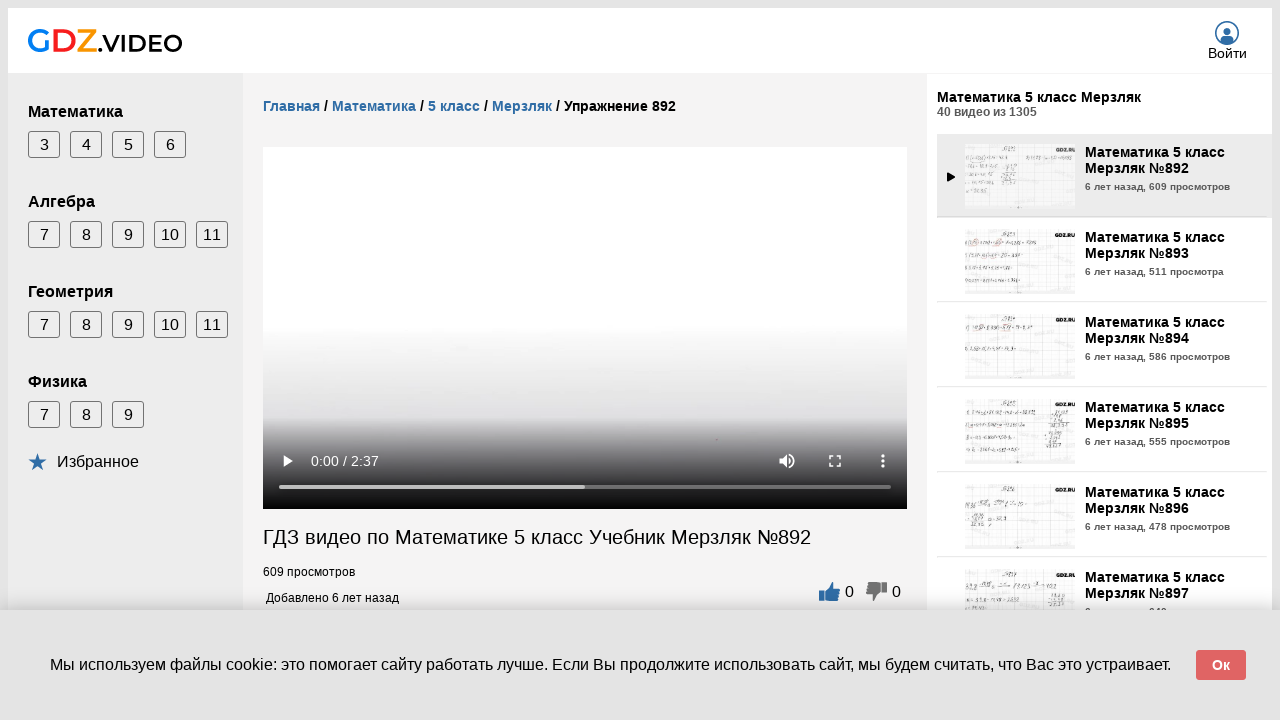

--- FILE ---
content_type: text/html; charset=UTF-8
request_url: https://gdz.video/view/21/25079
body_size: 6988
content:
<!doctype html>
<html prefix="og: http://ogp.me/ns# video: http://ogp.me/ns/video#"
 lang="ru">
    <head>
        <title>Номер 892 - Видео ГДЗ по Математике 5 класс Учебник Мерзляк</title>
        <meta http-equiv="Content-Type" content="text/html;charset=utf-8" />
        <meta name="viewport" content="width=device-width,initial-scale=1,minimum-scale=1,user-scalable=no" />
        <link rel="shortcut icon" type="image/ico" href="/img/favicon.ico" />
        <meta name="csrf-token" content="cSOxZb7q8pnVNMXNs64m58Ilj05pJIshowam5cCj">
        <meta name="description" content="Видеорешение упражнения №892 по Математике 5 класс Учебник Мерзляк. Смотрите подробное видео объяснение задания на GDZ.video." />
        <meta name="keywords" content="гдз, видео, решение, урок, онлайн, готовые ответы, видеорешение, спиши, смотреть, gdz, video, Математика, 5 класс, Мерзляк, Учебник, №892 задание/упражнение смотри" />
        <link rel="canonical" href="https://gdz.video/view/21/25079" />

        <meta property="og:title" content="Номер 892 - Видео ГДЗ по Математике 5 класс Учебник Мерзляк" />
        <meta property="og:url" content="https://gdz.video/view/21/25079" />
        <meta property="og:video" content="https://gdz.video/player/25079" />
        <meta property="ya:ovs:allow_embed" content="true" />
        <meta property="ya:ovs:quality" content="medium" />
        <meta property="og:image" content="https://gdz.video/images/uploads/01d88a688ea80ea72eeed5083b5e0fb7.jpg" />
        <meta property="og:description" content="Видеорешение упражнения №892 по Математике 5 класс Учебник Мерзляк. Смотрите подробное видео объяснение задания на GDZ.video." />
        <meta property="ya:ovs:upload_date" content="2019-08-29T07:33:33+00:00" />
        <meta property="ya:ovs:adult" content="false" />
        <meta property="video:duration" content="157" />
        <meta property="og:type" content="video.other" />
        <meta property="og:video:type" content="flash" />
        <link rel="stylesheet" href="/css/app.css"/>
            
        <script src="https://vjs.zencdn.net/5.0/video.min.js"></script>
        <link href="https://vjs.zencdn.net/5.0/video-js.min.css" rel="stylesheet">
        <script type="text/javascript" src="/js/videojs-vast/videojs_5.vast.vpaid.js"></script>
        <link rel="stylesheet" href="/css/videojs/videojs.vast.vpaid.css" />
    </head>
    <body>
        <div class="wrapper">
            <header class="header">
                <div class="humb-menu">
                    <input type="checkbox" />
                    <span class="humb-item item1"></span>
                    <span class="humb-item item2"></span>
                    <span class="humb-item item3"></span>
                </div>
                <a href="/" class="logo">
                    <img class="logo_img" src="/img/logo.svg" alt="logo" />
                </a>
                
                    
                
                <div class="profile">
                                            <a href="https://gdz.video/login" class="btn-profile">
                            <img class="profile-img" src="/img/profile.png" alt="" />
                            Войти
                        </a>
                                    </div>
            </header>
    <div class="main-container">
        <nav class="sidebar">
            <div class="sidebar-menu_navigation ">
    <div class="sidebar-subjects">
        <a class="subjects-item" href="https://gdz.video/tag/1">
            Математика
        </a>
        <div class="sidebar-grades">
                            <a class="grades-item" href="https://gdz.video/tag/1_47">
                    3
                </a>
                            <a class="grades-item" href="https://gdz.video/tag/1_48">
                    4
                </a>
                            <a class="grades-item" href="https://gdz.video/tag/1_49">
                    5
                </a>
                            <a class="grades-item" href="https://gdz.video/tag/1_50">
                    6
                </a>
                    </div>
    </div>
    <div class="sidebar-subjects">
        <a class="subjects-item" href="https://gdz.video/tag/4">
            Алгебра
        </a>
        <div class="sidebar-grades">
                            <a class="grades-item" href="https://gdz.video/tag/4_51">
                    7
                </a>
                            <a class="grades-item" href="https://gdz.video/tag/4_52">
                    8
                </a>
                            <a class="grades-item" href="https://gdz.video/tag/4_53">
                    9
                </a>
                            <a class="grades-item" href="https://gdz.video/tag/4_54">
                    10
                </a>
                            <a class="grades-item" href="https://gdz.video/tag/4_55">
                    11
                </a>
                    </div>
    </div>
    <div class="sidebar-subjects">
        <a class="subjects-item" href="https://gdz.video/tag/5">
            Геометрия
        </a>
        <div class="sidebar-grades">
                            <a class="grades-item" href="https://gdz.video/tag/5_51">
                    7
                </a>
                            <a class="grades-item" href="https://gdz.video/tag/5_52">
                    8
                </a>
                            <a class="grades-item" href="https://gdz.video/tag/5_53">
                    9
                </a>
                            <a class="grades-item" href="https://gdz.video/tag/5_54">
                    10
                </a>
                            <a class="grades-item" href="https://gdz.video/tag/5_55">
                    11
                </a>
                    </div>
    </div>
    <div class="sidebar-subjects">
        <a class="subjects-item" href="https://gdz.video/tag/6">
            Физика
        </a>
        <div class="sidebar-grades">
                            <a class="grades-item" href="https://gdz.video/tag/6_51">
                    7
                </a>
                            <a class="grades-item" href="https://gdz.video/tag/6_52">
                    8
                </a>
                            <a class="grades-item" href="https://gdz.video/tag/6_53">
                    9
                </a>
                    </div>
    </div>
</div>
<a class="favorite-link" href="https://gdz.video/favorite">
    <img src="/img/star.svg" alt="" />
    Избранное
</a>
<div class="profile-sidebar">
            <a href="/login" class="btn-profile">
            <img class="profile-img" src="/img/profile.png" alt="" />
            Войти
        </a>
    </div>
        </nav>
        <div class="content">
                <section itemscope
             itemtype="http://schema.org/VideoObject"
             class="page-one-video-content">
        <input type="hidden" class="video-id" data-video-id="25079" />
        <link itemprop="url" href="https://gdz.video/view/21/25079" />
        <meta itemprop="duration" content="PT2M37S" />
        <meta itemprop="isFamilyFriendly" content="true" />
        <meta itemprop="videoQuality" content="medium" />
        <link itemprop="embedUrl" href="https://gdz.video/player/25079" />
        <link itemprop="thumbnailUrl" href="/dev1/0/000/108/0000108343.jpg" />

        <div class="breadcrumbs" itemscope itemtype="http://schema.org/BreadcrumbList">
        <div itemprop="itemListElement" itemscope itemtype="http://schema.org/ListItem">
            <a itemprop="item" class="link" href="/">Главная</a>&nbsp;/&nbsp;
            <meta itemprop="name" content="Главная" />
            <meta itemprop="position" content="1" />
        </div>
                                    <div itemprop="itemListElement" itemscope itemtype="http://schema.org/ListItem">
                    <a itemprop="item" href="https://gdz.video/tag/1" class="link">Математика</a>&nbsp;/&nbsp;
                    <meta itemprop="name" content="Математика" />
                    <meta itemprop="position" content="2" />
                </div>
                                                <div itemprop="itemListElement" itemscope itemtype="http://schema.org/ListItem">
                    <a itemprop="item" href="https://gdz.video/tag/1_49" class="link">5 класс</a>&nbsp;/&nbsp;
                    <meta itemprop="name" content="5 класс" />
                    <meta itemprop="position" content="3" />
                </div>
                                                <div itemprop="itemListElement" itemscope itemtype="http://schema.org/ListItem">
                    <a itemprop="item" href="https://gdz.video/playlist/21" class="link">Мерзляк</a>&nbsp;/&nbsp;
                    <meta itemprop="name" content="Мерзляк" />
                    <meta itemprop="position" content="4" />
                </div>
                                                <div itemprop="itemListElement" itemscope itemtype="http://schema.org/ListItem">
                    <a itemprop="item" href="" class="last-link">Упражнение 892</a>
                    <meta itemprop="name" content="Упражнение 892" />
                    <meta itemprop="position" content="5" />
                </div>
                        </div>

        <span class="thumb-schema" itemprop="thumbnail" itemscope itemtype="http://schema.org/ImageObject">
            <img itemprop="contentUrl" src="/dev1/0/000/108/0000108343.jpg" alt="" />
            <meta itemprop="width" content="320" />
        </span>

        <div class="video-player-container">
            <video id="main-video"
                   class="video-js vjs-big-play-centered"
                   controls controlsList="nodownload"
                   preload="auto"
                   poster="/dev2/0/000/108/0000108341.jpg">
                
                <source src="/videos/0/000/108/0000108375.mp4" type="video/mp4" >
                
            </video>
        </div>

        <h1 itemprop="name" class="video-title-main">ГДЗ видео по Математике 5 класс Учебник Мерзляк №892</h1>

        <div class="video-info">
            <div class="metrics">
                <p class="watch-counter">
                    609 просмотров
                </p>
                <p class="date-uploading">
                    <span itemprop="uploadDate">2019-08-29T07:33:33+00:00</span>
                    Добавлено 6 лет назад
                </p>
            </div>
            <div class="social" data-auth="false">
                <button class="btn like-btn">
                    <img src="/img/like.svg" alt="" />
                    <span class="like-counter">0</span>
                </button>
                <button class="btn dislike-btn">
                    <img src="/img/dislike.svg" alt="" />
                    <span class="dislike-counter">0</span>
                </button>
                
            </div>
        </div>

        <hr class="hr" />

        <div class="video-description">
            <p>Описание</p>
            <p itemprop="description" class="description">
                Видеорешение упражнения №892 по Математике 5 класс Учебник Мерзляк. Смотрите подробное видео объяснение задания на GDZ.video.
            </p>
        </div>

        <hr class="hr" />

        <div id="vk_comments"></div>
    </section>
                <div class="right-sidebar">
        <div class="video_list-block">
            <div class="video_list-header">
    <h3 class="header-title">
        Математика 5 класс Мерзляк
    </h3>
    <div class="counts">
        <span>40</span> видео из <span>1305</span>
    </div>
</div>
<ul class="video_list">
            <li class="video_list-item
                    ">
            <div class="preview-block">
                <div class="video-id">
                    <img src="/img/playlists/arrow-playlist.svg" alt="" />
                    <span>871</span>
                </div>
                <a class="video-link" href="https://gdz.video/view/21/25147">
                    <div class="video-cover">
                        <img src="/dev2/0/000/099/0000099851.jpg"
                             alt="video-cover"
                        />
                    </div>
                    <div class="video-info">
                        <p class="video-title">
                            Математика 5 класс Мерзляк №872
                        </p>
                        <div class="video-views-and-created">
                            <span class="video-created">
                                6 лет назад,&nbsp;
                            </span>
                            <span class="video-views">
                                530 просмотров
                            </span>
                        </div>
                    </div>
                </a>
            </div>
            <hr class="hr" />
        </li>
            <li class="video_list-item
                    ">
            <div class="preview-block">
                <div class="video-id">
                    <img src="/img/playlists/arrow-playlist.svg" alt="" />
                    <span>872</span>
                </div>
                <a class="video-link" href="https://gdz.video/view/21/25115">
                    <div class="video-cover">
                        <img src="/dev1/0/000/108/0000108097.jpg"
                             alt="video-cover"
                        />
                    </div>
                    <div class="video-info">
                        <p class="video-title">
                            Математика 5 класс Мерзляк №873
                        </p>
                        <div class="video-views-and-created">
                            <span class="video-created">
                                6 лет назад,&nbsp;
                            </span>
                            <span class="video-views">
                                565 просмотров
                            </span>
                        </div>
                    </div>
                </a>
            </div>
            <hr class="hr" />
        </li>
            <li class="video_list-item
                    ">
            <div class="preview-block">
                <div class="video-id">
                    <img src="/img/playlists/arrow-playlist.svg" alt="" />
                    <span>873</span>
                </div>
                <a class="video-link" href="https://gdz.video/view/21/25118">
                    <div class="video-cover">
                        <img src="/dev2/0/000/104/0000104777.jpg"
                             alt="video-cover"
                        />
                    </div>
                    <div class="video-info">
                        <p class="video-title">
                            Математика 5 класс Мерзляк №874
                        </p>
                        <div class="video-views-and-created">
                            <span class="video-created">
                                6 лет назад,&nbsp;
                            </span>
                            <span class="video-views">
                                527 просмотров
                            </span>
                        </div>
                    </div>
                </a>
            </div>
            <hr class="hr" />
        </li>
            <li class="video_list-item
                    ">
            <div class="preview-block">
                <div class="video-id">
                    <img src="/img/playlists/arrow-playlist.svg" alt="" />
                    <span>874</span>
                </div>
                <a class="video-link" href="https://gdz.video/view/21/25080">
                    <div class="video-cover">
                        <img src="/dev2/0/000/109/0000109324.jpg"
                             alt="video-cover"
                        />
                    </div>
                    <div class="video-info">
                        <p class="video-title">
                            Математика 5 класс Мерзляк №875
                        </p>
                        <div class="video-views-and-created">
                            <span class="video-created">
                                6 лет назад,&nbsp;
                            </span>
                            <span class="video-views">
                                566 просмотров
                            </span>
                        </div>
                    </div>
                </a>
            </div>
            <hr class="hr" />
        </li>
            <li class="video_list-item
                    ">
            <div class="preview-block">
                <div class="video-id">
                    <img src="/img/playlists/arrow-playlist.svg" alt="" />
                    <span>875</span>
                </div>
                <a class="video-link" href="https://gdz.video/view/21/25140">
                    <div class="video-cover">
                        <img src="/dev1/0/000/102/0000102178.jpg"
                             alt="video-cover"
                        />
                    </div>
                    <div class="video-info">
                        <p class="video-title">
                            Математика 5 класс Мерзляк №876
                        </p>
                        <div class="video-views-and-created">
                            <span class="video-created">
                                6 лет назад,&nbsp;
                            </span>
                            <span class="video-views">
                                550 просмотров
                            </span>
                        </div>
                    </div>
                </a>
            </div>
            <hr class="hr" />
        </li>
            <li class="video_list-item
                    ">
            <div class="preview-block">
                <div class="video-id">
                    <img src="/img/playlists/arrow-playlist.svg" alt="" />
                    <span>876</span>
                </div>
                <a class="video-link" href="https://gdz.video/view/21/25114">
                    <div class="video-cover">
                        <img src="/dev1/0/000/109/0000109697.jpg"
                             alt="video-cover"
                        />
                    </div>
                    <div class="video-info">
                        <p class="video-title">
                            Математика 5 класс Мерзляк №877
                        </p>
                        <div class="video-views-and-created">
                            <span class="video-created">
                                6 лет назад,&nbsp;
                            </span>
                            <span class="video-views">
                                570 просмотров
                            </span>
                        </div>
                    </div>
                </a>
            </div>
            <hr class="hr" />
        </li>
            <li class="video_list-item
                    ">
            <div class="preview-block">
                <div class="video-id">
                    <img src="/img/playlists/arrow-playlist.svg" alt="" />
                    <span>877</span>
                </div>
                <a class="video-link" href="https://gdz.video/view/21/25120">
                    <div class="video-cover">
                        <img src="/dev2/0/000/106/0000106324.jpg"
                             alt="video-cover"
                        />
                    </div>
                    <div class="video-info">
                        <p class="video-title">
                            Математика 5 класс Мерзляк №878
                        </p>
                        <div class="video-views-and-created">
                            <span class="video-created">
                                6 лет назад,&nbsp;
                            </span>
                            <span class="video-views">
                                584 просмотра
                            </span>
                        </div>
                    </div>
                </a>
            </div>
            <hr class="hr" />
        </li>
            <li class="video_list-item
                    ">
            <div class="preview-block">
                <div class="video-id">
                    <img src="/img/playlists/arrow-playlist.svg" alt="" />
                    <span>878</span>
                </div>
                <a class="video-link" href="https://gdz.video/view/21/25125">
                    <div class="video-cover">
                        <img src="/dev1/0/000/106/0000106529.jpg"
                             alt="video-cover"
                        />
                    </div>
                    <div class="video-info">
                        <p class="video-title">
                            Математика 5 класс Мерзляк №879
                        </p>
                        <div class="video-views-and-created">
                            <span class="video-created">
                                6 лет назад,&nbsp;
                            </span>
                            <span class="video-views">
                                553 просмотра
                            </span>
                        </div>
                    </div>
                </a>
            </div>
            <hr class="hr" />
        </li>
            <li class="video_list-item
                    ">
            <div class="preview-block">
                <div class="video-id">
                    <img src="/img/playlists/arrow-playlist.svg" alt="" />
                    <span>879</span>
                </div>
                <a class="video-link" href="https://gdz.video/view/21/25109">
                    <div class="video-cover">
                        <img src="/dev1/0/000/111/0000111352.jpg"
                             alt="video-cover"
                        />
                    </div>
                    <div class="video-info">
                        <p class="video-title">
                            Математика 5 класс Мерзляк №880
                        </p>
                        <div class="video-views-and-created">
                            <span class="video-created">
                                6 лет назад,&nbsp;
                            </span>
                            <span class="video-views">
                                563 просмотра
                            </span>
                        </div>
                    </div>
                </a>
            </div>
            <hr class="hr" />
        </li>
            <li class="video_list-item
                    ">
            <div class="preview-block">
                <div class="video-id">
                    <img src="/img/playlists/arrow-playlist.svg" alt="" />
                    <span>880</span>
                </div>
                <a class="video-link" href="https://gdz.video/view/21/25153">
                    <div class="video-cover">
                        <img src="/dev2/0/000/099/0000099642.jpg"
                             alt="video-cover"
                        />
                    </div>
                    <div class="video-info">
                        <p class="video-title">
                            Математика 5 класс Мерзляк №881
                        </p>
                        <div class="video-views-and-created">
                            <span class="video-created">
                                6 лет назад,&nbsp;
                            </span>
                            <span class="video-views">
                                527 просмотров
                            </span>
                        </div>
                    </div>
                </a>
            </div>
            <hr class="hr" />
        </li>
            <li class="video_list-item
                    ">
            <div class="preview-block">
                <div class="video-id">
                    <img src="/img/playlists/arrow-playlist.svg" alt="" />
                    <span>881</span>
                </div>
                <a class="video-link" href="https://gdz.video/view/21/25066">
                    <div class="video-cover">
                        <img src="/dev1/0/000/105/0000105210.jpg"
                             alt="video-cover"
                        />
                    </div>
                    <div class="video-info">
                        <p class="video-title">
                            Математика 5 класс Мерзляк №882
                        </p>
                        <div class="video-views-and-created">
                            <span class="video-created">
                                6 лет назад,&nbsp;
                            </span>
                            <span class="video-views">
                                577 просмотров
                            </span>
                        </div>
                    </div>
                </a>
            </div>
            <hr class="hr" />
        </li>
            <li class="video_list-item
                    ">
            <div class="preview-block">
                <div class="video-id">
                    <img src="/img/playlists/arrow-playlist.svg" alt="" />
                    <span>882</span>
                </div>
                <a class="video-link" href="https://gdz.video/view/21/25095">
                    <div class="video-cover">
                        <img src="/dev2/0/000/104/0000104363.jpg"
                             alt="video-cover"
                        />
                    </div>
                    <div class="video-info">
                        <p class="video-title">
                            Математика 5 класс Мерзляк №883
                        </p>
                        <div class="video-views-and-created">
                            <span class="video-created">
                                6 лет назад,&nbsp;
                            </span>
                            <span class="video-views">
                                548 просмотров
                            </span>
                        </div>
                    </div>
                </a>
            </div>
            <hr class="hr" />
        </li>
            <li class="video_list-item
                    ">
            <div class="preview-block">
                <div class="video-id">
                    <img src="/img/playlists/arrow-playlist.svg" alt="" />
                    <span>883</span>
                </div>
                <a class="video-link" href="https://gdz.video/view/21/25089">
                    <div class="video-cover">
                        <img src="/dev1/0/000/105/0000105500.jpg"
                             alt="video-cover"
                        />
                    </div>
                    <div class="video-info">
                        <p class="video-title">
                            Математика 5 класс Мерзляк №884
                        </p>
                        <div class="video-views-and-created">
                            <span class="video-created">
                                6 лет назад,&nbsp;
                            </span>
                            <span class="video-views">
                                550 просмотров
                            </span>
                        </div>
                    </div>
                </a>
            </div>
            <hr class="hr" />
        </li>
            <li class="video_list-item
                    ">
            <div class="preview-block">
                <div class="video-id">
                    <img src="/img/playlists/arrow-playlist.svg" alt="" />
                    <span>884</span>
                </div>
                <a class="video-link" href="https://gdz.video/view/21/25146">
                    <div class="video-cover">
                        <img src="/dev2/0/000/103/0000103282.jpg"
                             alt="video-cover"
                        />
                    </div>
                    <div class="video-info">
                        <p class="video-title">
                            Математика 5 класс Мерзляк №885
                        </p>
                        <div class="video-views-and-created">
                            <span class="video-created">
                                6 лет назад,&nbsp;
                            </span>
                            <span class="video-views">
                                495 просмотров
                            </span>
                        </div>
                    </div>
                </a>
            </div>
            <hr class="hr" />
        </li>
            <li class="video_list-item
                    ">
            <div class="preview-block">
                <div class="video-id">
                    <img src="/img/playlists/arrow-playlist.svg" alt="" />
                    <span>885</span>
                </div>
                <a class="video-link" href="https://gdz.video/view/21/25157">
                    <div class="video-cover">
                        <img src="/dev1/0/000/109/0000109030.jpg"
                             alt="video-cover"
                        />
                    </div>
                    <div class="video-info">
                        <p class="video-title">
                            Математика 5 класс Мерзляк №886
                        </p>
                        <div class="video-views-and-created">
                            <span class="video-created">
                                6 лет назад,&nbsp;
                            </span>
                            <span class="video-views">
                                552 просмотра
                            </span>
                        </div>
                    </div>
                </a>
            </div>
            <hr class="hr" />
        </li>
            <li class="video_list-item
                    ">
            <div class="preview-block">
                <div class="video-id">
                    <img src="/img/playlists/arrow-playlist.svg" alt="" />
                    <span>886</span>
                </div>
                <a class="video-link" href="https://gdz.video/view/21/25161">
                    <div class="video-cover">
                        <img src="/dev2/0/000/110/0000110225.jpg"
                             alt="video-cover"
                        />
                    </div>
                    <div class="video-info">
                        <p class="video-title">
                            Математика 5 класс Мерзляк №887
                        </p>
                        <div class="video-views-and-created">
                            <span class="video-created">
                                6 лет назад,&nbsp;
                            </span>
                            <span class="video-views">
                                517  просмотра
                            </span>
                        </div>
                    </div>
                </a>
            </div>
            <hr class="hr" />
        </li>
            <li class="video_list-item
                    ">
            <div class="preview-block">
                <div class="video-id">
                    <img src="/img/playlists/arrow-playlist.svg" alt="" />
                    <span>887</span>
                </div>
                <a class="video-link" href="https://gdz.video/view/21/25123">
                    <div class="video-cover">
                        <img src="/dev1/0/000/100/0000100877.jpg"
                             alt="video-cover"
                        />
                    </div>
                    <div class="video-info">
                        <p class="video-title">
                            Математика 5 класс Мерзляк №888
                        </p>
                        <div class="video-views-and-created">
                            <span class="video-created">
                                6 лет назад,&nbsp;
                            </span>
                            <span class="video-views">
                                555 просмотров
                            </span>
                        </div>
                    </div>
                </a>
            </div>
            <hr class="hr" />
        </li>
            <li class="video_list-item
                    ">
            <div class="preview-block">
                <div class="video-id">
                    <img src="/img/playlists/arrow-playlist.svg" alt="" />
                    <span>888</span>
                </div>
                <a class="video-link" href="https://gdz.video/view/21/25074">
                    <div class="video-cover">
                        <img src="/dev2/0/000/099/0000099774.jpg"
                             alt="video-cover"
                        />
                    </div>
                    <div class="video-info">
                        <p class="video-title">
                            Математика 5 класс Мерзляк №889
                        </p>
                        <div class="video-views-and-created">
                            <span class="video-created">
                                6 лет назад,&nbsp;
                            </span>
                            <span class="video-views">
                                580 просмотров
                            </span>
                        </div>
                    </div>
                </a>
            </div>
            <hr class="hr" />
        </li>
            <li class="video_list-item
                    ">
            <div class="preview-block">
                <div class="video-id">
                    <img src="/img/playlists/arrow-playlist.svg" alt="" />
                    <span>889</span>
                </div>
                <a class="video-link" href="https://gdz.video/view/21/25131">
                    <div class="video-cover">
                        <img src="/dev2/0/000/109/0000109727.jpg"
                             alt="video-cover"
                        />
                    </div>
                    <div class="video-info">
                        <p class="video-title">
                            Математика 5 класс Мерзляк №890
                        </p>
                        <div class="video-views-and-created">
                            <span class="video-created">
                                6 лет назад,&nbsp;
                            </span>
                            <span class="video-views">
                                607 просмотров
                            </span>
                        </div>
                    </div>
                </a>
            </div>
            <hr class="hr" />
        </li>
            <li class="video_list-item
                    ">
            <div class="preview-block">
                <div class="video-id">
                    <img src="/img/playlists/arrow-playlist.svg" alt="" />
                    <span>890</span>
                </div>
                <a class="video-link" href="https://gdz.video/view/21/25132">
                    <div class="video-cover">
                        <img src="/dev1/0/000/103/0000103295.jpg"
                             alt="video-cover"
                        />
                    </div>
                    <div class="video-info">
                        <p class="video-title">
                            Математика 5 класс Мерзляк №891
                        </p>
                        <div class="video-views-and-created">
                            <span class="video-created">
                                6 лет назад,&nbsp;
                            </span>
                            <span class="video-views">
                                585 просмотров
                            </span>
                        </div>
                    </div>
                </a>
            </div>
            <hr class="hr" />
        </li>
            <li class="video_list-item
                            active
                    ">
            <div class="preview-block">
                <div class="video-id">
                    <img src="/img/playlists/arrow-playlist.svg" alt="" />
                    <span>891</span>
                </div>
                <a class="video-link" href="https://gdz.video/view/21/25079">
                    <div class="video-cover">
                        <img src="/dev1/0/000/108/0000108343.jpg"
                             alt="video-cover"
                        />
                    </div>
                    <div class="video-info">
                        <p class="video-title">
                            Математика 5 класс Мерзляк №892
                        </p>
                        <div class="video-views-and-created">
                            <span class="video-created">
                                6 лет назад,&nbsp;
                            </span>
                            <span class="video-views">
                                609 просмотров
                            </span>
                        </div>
                    </div>
                </a>
            </div>
            <hr class="hr" />
        </li>
            <li class="video_list-item
                    ">
            <div class="preview-block">
                <div class="video-id">
                    <img src="/img/playlists/arrow-playlist.svg" alt="" />
                    <span>892</span>
                </div>
                <a class="video-link" href="https://gdz.video/view/21/25102">
                    <div class="video-cover">
                        <img src="/dev1/0/000/108/0000108007.jpg"
                             alt="video-cover"
                        />
                    </div>
                    <div class="video-info">
                        <p class="video-title">
                            Математика 5 класс Мерзляк №893
                        </p>
                        <div class="video-views-and-created">
                            <span class="video-created">
                                6 лет назад,&nbsp;
                            </span>
                            <span class="video-views">
                                511  просмотра
                            </span>
                        </div>
                    </div>
                </a>
            </div>
            <hr class="hr" />
        </li>
            <li class="video_list-item
                    ">
            <div class="preview-block">
                <div class="video-id">
                    <img src="/img/playlists/arrow-playlist.svg" alt="" />
                    <span>893</span>
                </div>
                <a class="video-link" href="https://gdz.video/view/21/25107">
                    <div class="video-cover">
                        <img src="/dev1/0/000/110/0000110569.jpg"
                             alt="video-cover"
                        />
                    </div>
                    <div class="video-info">
                        <p class="video-title">
                            Математика 5 класс Мерзляк №894
                        </p>
                        <div class="video-views-and-created">
                            <span class="video-created">
                                6 лет назад,&nbsp;
                            </span>
                            <span class="video-views">
                                586 просмотров
                            </span>
                        </div>
                    </div>
                </a>
            </div>
            <hr class="hr" />
        </li>
            <li class="video_list-item
                    ">
            <div class="preview-block">
                <div class="video-id">
                    <img src="/img/playlists/arrow-playlist.svg" alt="" />
                    <span>894</span>
                </div>
                <a class="video-link" href="https://gdz.video/view/21/25155">
                    <div class="video-cover">
                        <img src="/dev2/0/000/109/0000109603.jpg"
                             alt="video-cover"
                        />
                    </div>
                    <div class="video-info">
                        <p class="video-title">
                            Математика 5 класс Мерзляк №895
                        </p>
                        <div class="video-views-and-created">
                            <span class="video-created">
                                6 лет назад,&nbsp;
                            </span>
                            <span class="video-views">
                                555 просмотров
                            </span>
                        </div>
                    </div>
                </a>
            </div>
            <hr class="hr" />
        </li>
            <li class="video_list-item
                    ">
            <div class="preview-block">
                <div class="video-id">
                    <img src="/img/playlists/arrow-playlist.svg" alt="" />
                    <span>895</span>
                </div>
                <a class="video-link" href="https://gdz.video/view/21/25099">
                    <div class="video-cover">
                        <img src="/dev1/0/000/106/0000106628.jpg"
                             alt="video-cover"
                        />
                    </div>
                    <div class="video-info">
                        <p class="video-title">
                            Математика 5 класс Мерзляк №896
                        </p>
                        <div class="video-views-and-created">
                            <span class="video-created">
                                6 лет назад,&nbsp;
                            </span>
                            <span class="video-views">
                                478 просмотров
                            </span>
                        </div>
                    </div>
                </a>
            </div>
            <hr class="hr" />
        </li>
            <li class="video_list-item
                    ">
            <div class="preview-block">
                <div class="video-id">
                    <img src="/img/playlists/arrow-playlist.svg" alt="" />
                    <span>896</span>
                </div>
                <a class="video-link" href="https://gdz.video/view/21/25093">
                    <div class="video-cover">
                        <img src="/dev1/0/000/106/0000106230.jpg"
                             alt="video-cover"
                        />
                    </div>
                    <div class="video-info">
                        <p class="video-title">
                            Математика 5 класс Мерзляк №897
                        </p>
                        <div class="video-views-and-created">
                            <span class="video-created">
                                6 лет назад,&nbsp;
                            </span>
                            <span class="video-views">
                                640 просмотров
                            </span>
                        </div>
                    </div>
                </a>
            </div>
            <hr class="hr" />
        </li>
            <li class="video_list-item
                    ">
            <div class="preview-block">
                <div class="video-id">
                    <img src="/img/playlists/arrow-playlist.svg" alt="" />
                    <span>897</span>
                </div>
                <a class="video-link" href="https://gdz.video/view/21/25149">
                    <div class="video-cover">
                        <img src="/dev1/0/000/103/0000103479.jpg"
                             alt="video-cover"
                        />
                    </div>
                    <div class="video-info">
                        <p class="video-title">
                            Математика 5 класс Мерзляк №898
                        </p>
                        <div class="video-views-and-created">
                            <span class="video-created">
                                6 лет назад,&nbsp;
                            </span>
                            <span class="video-views">
                                571 просмотр
                            </span>
                        </div>
                    </div>
                </a>
            </div>
            <hr class="hr" />
        </li>
            <li class="video_list-item
                    ">
            <div class="preview-block">
                <div class="video-id">
                    <img src="/img/playlists/arrow-playlist.svg" alt="" />
                    <span>898</span>
                </div>
                <a class="video-link" href="https://gdz.video/view/21/25112">
                    <div class="video-cover">
                        <img src="/dev2/0/000/107/0000107485.jpg"
                             alt="video-cover"
                        />
                    </div>
                    <div class="video-info">
                        <p class="video-title">
                            Математика 5 класс Мерзляк №899
                        </p>
                        <div class="video-views-and-created">
                            <span class="video-created">
                                6 лет назад,&nbsp;
                            </span>
                            <span class="video-views">
                                509 просмотров
                            </span>
                        </div>
                    </div>
                </a>
            </div>
            <hr class="hr" />
        </li>
            <li class="video_list-item
                    ">
            <div class="preview-block">
                <div class="video-id">
                    <img src="/img/playlists/arrow-playlist.svg" alt="" />
                    <span>899</span>
                </div>
                <a class="video-link" href="https://gdz.video/view/21/25164">
                    <div class="video-cover">
                        <img src="/dev1/0/000/100/0000100804.jpg"
                             alt="video-cover"
                        />
                    </div>
                    <div class="video-info">
                        <p class="video-title">
                            Математика 5 класс Мерзляк №900
                        </p>
                        <div class="video-views-and-created">
                            <span class="video-created">
                                6 лет назад,&nbsp;
                            </span>
                            <span class="video-views">
                                560 просмотров
                            </span>
                        </div>
                    </div>
                </a>
            </div>
            <hr class="hr" />
        </li>
            <li class="video_list-item
                    ">
            <div class="preview-block">
                <div class="video-id">
                    <img src="/img/playlists/arrow-playlist.svg" alt="" />
                    <span>900</span>
                </div>
                <a class="video-link" href="https://gdz.video/view/21/25592">
                    <div class="video-cover">
                        <img src="/dev1/0/000/110/0000110188.jpg"
                             alt="video-cover"
                        />
                    </div>
                    <div class="video-info">
                        <p class="video-title">
                            Математика 5 класс Мерзляк №901
                        </p>
                        <div class="video-views-and-created">
                            <span class="video-created">
                                6 лет назад,&nbsp;
                            </span>
                            <span class="video-views">
                                592 просмотра
                            </span>
                        </div>
                    </div>
                </a>
            </div>
            <hr class="hr" />
        </li>
            <li class="video_list-item
                    ">
            <div class="preview-block">
                <div class="video-id">
                    <img src="/img/playlists/arrow-playlist.svg" alt="" />
                    <span>901</span>
                </div>
                <a class="video-link" href="https://gdz.video/view/21/25578">
                    <div class="video-cover">
                        <img src="/dev1/0/000/101/0000101293.jpg"
                             alt="video-cover"
                        />
                    </div>
                    <div class="video-info">
                        <p class="video-title">
                            Математика 5 класс Мерзляк №902
                        </p>
                        <div class="video-views-and-created">
                            <span class="video-created">
                                6 лет назад,&nbsp;
                            </span>
                            <span class="video-views">
                                547 просмотров
                            </span>
                        </div>
                    </div>
                </a>
            </div>
            <hr class="hr" />
        </li>
            <li class="video_list-item
                    ">
            <div class="preview-block">
                <div class="video-id">
                    <img src="/img/playlists/arrow-playlist.svg" alt="" />
                    <span>902</span>
                </div>
                <a class="video-link" href="https://gdz.video/view/21/25615">
                    <div class="video-cover">
                        <img src="/dev2/0/000/110/0000110519.jpg"
                             alt="video-cover"
                        />
                    </div>
                    <div class="video-info">
                        <p class="video-title">
                            Математика 5 класс Мерзляк №903
                        </p>
                        <div class="video-views-and-created">
                            <span class="video-created">
                                6 лет назад,&nbsp;
                            </span>
                            <span class="video-views">
                                612  просмотра
                            </span>
                        </div>
                    </div>
                </a>
            </div>
            <hr class="hr" />
        </li>
            <li class="video_list-item
                    ">
            <div class="preview-block">
                <div class="video-id">
                    <img src="/img/playlists/arrow-playlist.svg" alt="" />
                    <span>903</span>
                </div>
                <a class="video-link" href="https://gdz.video/view/21/25573">
                    <div class="video-cover">
                        <img src="/dev2/0/000/106/0000106916.jpg"
                             alt="video-cover"
                        />
                    </div>
                    <div class="video-info">
                        <p class="video-title">
                            Математика 5 класс Мерзляк №904
                        </p>
                        <div class="video-views-and-created">
                            <span class="video-created">
                                6 лет назад,&nbsp;
                            </span>
                            <span class="video-views">
                                565 просмотров
                            </span>
                        </div>
                    </div>
                </a>
            </div>
            <hr class="hr" />
        </li>
            <li class="video_list-item
                    ">
            <div class="preview-block">
                <div class="video-id">
                    <img src="/img/playlists/arrow-playlist.svg" alt="" />
                    <span>904</span>
                </div>
                <a class="video-link" href="https://gdz.video/view/21/25610">
                    <div class="video-cover">
                        <img src="/dev2/0/000/102/0000102105.jpg"
                             alt="video-cover"
                        />
                    </div>
                    <div class="video-info">
                        <p class="video-title">
                            Математика 5 класс Мерзляк №905
                        </p>
                        <div class="video-views-and-created">
                            <span class="video-created">
                                6 лет назад,&nbsp;
                            </span>
                            <span class="video-views">
                                597 просмотров
                            </span>
                        </div>
                    </div>
                </a>
            </div>
            <hr class="hr" />
        </li>
            <li class="video_list-item
                    ">
            <div class="preview-block">
                <div class="video-id">
                    <img src="/img/playlists/arrow-playlist.svg" alt="" />
                    <span>905</span>
                </div>
                <a class="video-link" href="https://gdz.video/view/21/25617">
                    <div class="video-cover">
                        <img src="/dev1/0/000/102/0000102221.jpg"
                             alt="video-cover"
                        />
                    </div>
                    <div class="video-info">
                        <p class="video-title">
                            Математика 5 класс Мерзляк №906
                        </p>
                        <div class="video-views-and-created">
                            <span class="video-created">
                                6 лет назад,&nbsp;
                            </span>
                            <span class="video-views">
                                536 просмотров
                            </span>
                        </div>
                    </div>
                </a>
            </div>
            <hr class="hr" />
        </li>
            <li class="video_list-item
                    ">
            <div class="preview-block">
                <div class="video-id">
                    <img src="/img/playlists/arrow-playlist.svg" alt="" />
                    <span>906</span>
                </div>
                <a class="video-link" href="https://gdz.video/view/21/25590">
                    <div class="video-cover">
                        <img src="/dev2/0/000/109/0000109284.jpg"
                             alt="video-cover"
                        />
                    </div>
                    <div class="video-info">
                        <p class="video-title">
                            Математика 5 класс Мерзляк №907
                        </p>
                        <div class="video-views-and-created">
                            <span class="video-created">
                                6 лет назад,&nbsp;
                            </span>
                            <span class="video-views">
                                539 просмотров
                            </span>
                        </div>
                    </div>
                </a>
            </div>
            <hr class="hr" />
        </li>
            <li class="video_list-item
                    ">
            <div class="preview-block">
                <div class="video-id">
                    <img src="/img/playlists/arrow-playlist.svg" alt="" />
                    <span>907</span>
                </div>
                <a class="video-link" href="https://gdz.video/view/21/25621">
                    <div class="video-cover">
                        <img src="/dev1/0/000/104/0000104083.jpg"
                             alt="video-cover"
                        />
                    </div>
                    <div class="video-info">
                        <p class="video-title">
                            Математика 5 класс Мерзляк №908
                        </p>
                        <div class="video-views-and-created">
                            <span class="video-created">
                                6 лет назад,&nbsp;
                            </span>
                            <span class="video-views">
                                570 просмотров
                            </span>
                        </div>
                    </div>
                </a>
            </div>
            <hr class="hr" />
        </li>
            <li class="video_list-item
                    ">
            <div class="preview-block">
                <div class="video-id">
                    <img src="/img/playlists/arrow-playlist.svg" alt="" />
                    <span>908</span>
                </div>
                <a class="video-link" href="https://gdz.video/view/21/25588">
                    <div class="video-cover">
                        <img src="/dev1/0/000/103/0000103394.jpg"
                             alt="video-cover"
                        />
                    </div>
                    <div class="video-info">
                        <p class="video-title">
                            Математика 5 класс Мерзляк №909
                        </p>
                        <div class="video-views-and-created">
                            <span class="video-created">
                                6 лет назад,&nbsp;
                            </span>
                            <span class="video-views">
                                547 просмотров
                            </span>
                        </div>
                    </div>
                </a>
            </div>
            <hr class="hr" />
        </li>
            <li class="video_list-item
                    ">
            <div class="preview-block">
                <div class="video-id">
                    <img src="/img/playlists/arrow-playlist.svg" alt="" />
                    <span>909</span>
                </div>
                <a class="video-link" href="https://gdz.video/view/21/25579">
                    <div class="video-cover">
                        <img src="/dev1/0/000/108/0000108432.jpg"
                             alt="video-cover"
                        />
                    </div>
                    <div class="video-info">
                        <p class="video-title">
                            Математика 5 класс Мерзляк №910
                        </p>
                        <div class="video-views-and-created">
                            <span class="video-created">
                                6 лет назад,&nbsp;
                            </span>
                            <span class="video-views">
                                597 просмотров
                            </span>
                        </div>
                    </div>
                </a>
            </div>
            <hr class="hr" />
        </li>
            <li class="video_list-item
                    ">
            <div class="preview-block">
                <div class="video-id">
                    <img src="/img/playlists/arrow-playlist.svg" alt="" />
                    <span>910</span>
                </div>
                <a class="video-link" href="https://gdz.video/view/21/25642">
                    <div class="video-cover">
                        <img src="/dev2/0/000/104/0000104507.jpg"
                             alt="video-cover"
                        />
                    </div>
                    <div class="video-info">
                        <p class="video-title">
                            Математика 5 класс Мерзляк №911
                        </p>
                        <div class="video-views-and-created">
                            <span class="video-created">
                                6 лет назад,&nbsp;
                            </span>
                            <span class="video-views">
                                545 просмотров
                            </span>
                        </div>
                    </div>
                </a>
            </div>
            <hr class="hr" />
        </li>
    </ul>
        </div>
                    <h3 class="right-sidebar_title">Рекомендованные видеорешения</h3>

            <ul class="suggested-playlists">
                                    <li class="playlists_item">
                        <div class="block-preview">
                            <a class="playlist-link" href="https://gdz.video/playlist/10">
    <div class="playlist-cover">
        <div class="preview">
            <img class="preview-img" src="/img/playlists/default_playlist.png" alt="" />
                            <img class="cover-img" src="/images/uploads/3aa93489817994653ab7b9b7880bb410.jpg" alt="playlist-cover" />
                        <div class="preview-info">
                <p class="preview-count">
                    1849
                </p>
                <img src="/img/playlist-icon.png" alt="" />
            </div>
        </div>
    </div>
    <div class="playlist-info">
        <p class="playlist-title">
            Математика 5 класс Виленкин
        </p>
        <div class="playlist-views-and-created">
            <span class="date-uploading">
                6 лет назад,&nbsp;
            </span>
            <span class="watch-counter">
                0 просмотров
            </span>
        </div>
    </div>
</a>
                        </div>
                        <hr class="hr" />
                    </li>
                                    <li class="playlists_item">
                        <div class="block-preview">
                            <a class="playlist-link" href="https://gdz.video/playlist/46">
    <div class="playlist-cover">
        <div class="preview">
            <img class="preview-img" src="/img/playlists/default_playlist.png" alt="" />
                            <img class="cover-img" src="/images/uploads/3b5d2129ffbe54bd1409e25f91d94924.jpg" alt="playlist-cover" />
                        <div class="preview-info">
                <p class="preview-count">
                    1207
                </p>
                <img src="/img/playlist-icon.png" alt="" />
            </div>
        </div>
    </div>
    <div class="playlist-info">
        <p class="playlist-title">
            Математика 5 класс Никольский
        </p>
        <div class="playlist-views-and-created">
            <span class="date-uploading">
                5 лет назад,&nbsp;
            </span>
            <span class="watch-counter">
                0 просмотров
            </span>
        </div>
    </div>
</a>
                        </div>
                        <hr class="hr" />
                    </li>
                            </ul>
            </div>
            <div class="cookie-alert hide">
                <p class="cookie-alert_text">
                    Мы используем файлы cookie: это помогает сайту работать лучше. Если Вы продолжите использовать сайт, мы будем считать, что Вас это устраивает.
                </p>
                <button class="cookie-alert_btn">Ок</button>
            </div>
        </div>
    </div>
<footer class="footer">
                <div class="footer-left"></div>
                <div class="footer-right">
                    <p class="copyright">&copy; gdz.video 2020</p>
                    <a href="mailto:info@gdz.video">info@gdz.video</a>
                </div>
            </footer>
        </div>
        <script src="/js/app.js"></script>

        <input type="hidden" class="v-referer-vjs" data-ref="" />
        <script type="text/javascript" src="/js/video-player-init.js"></script>

        <script type="text/javascript" src="https://vk.com/js/api/openapi.js?162"></script>
        <script type="text/javascript">
            VK.init({apiId: 7117681, onlyWidgets: true});
        </script>
        <script type="text/javascript">
            let args = location.href.split('/');
            args.pop();
            let canonical = args.join('/');
            VK.Widgets.Comments("vk_comments", {limit: 10, attach: "*", pageUrl: canonical});
        </script>

    <!-- Yandex.Metrika counter -->
    <script type="text/javascript" >
        (function(m,e,t,r,i,k,a){m[i]=m[i]||function(){(m[i].a=m[i].a||[]).push(arguments)};
            m[i].l=1*new Date();k=e.createElement(t),a=e.getElementsByTagName(t)[0],k.async=1,k.src=r,a.parentNode.insertBefore(k,a)})
        (window, document, "script", "https://mc.yandex.ru/metrika/tag.js", "ym");

        ym(55183693, "init", {
            clickmap:true,
            trackLinks:true,
            accurateTrackBounce:true,
            webvisor:true
        });
    </script>
    <noscript><div><img src="https://mc.yandex.ru/watch/55183693" style="position:absolute; left:-9999px;" alt="" /></div></noscript>
    <!-- /Yandex.Metrika counter -->

    <!--LiveInternet counter-->
    <script type="text/javascript">
        document.write('<a href="//www.liveinternet.ru/click" '+
            'target="_blank"><img src="//counter.yadro.ru/hit?t52.6;r'+
            escape(document.referrer)+((typeof(screen)=='undefined')?'':
                ';s'+screen.width+'*'+screen.height+'*'+(screen.colorDepth?
                screen.colorDepth:screen.pixelDepth))+';u'+escape(document.URL)+
            ';h'+escape(document.title.substring(0,150))+';'+Math.random()+
            '" alt="" title="LiveInternet: показано число просмотров и'+
            ' посетителей за 24 часа" '+
            'border="0" width="88" height="31" style="display: none" ><\/a>')
    </script>
    <!--/LiveInternet-->
    </body>
</html>



--- FILE ---
content_type: text/css
request_url: https://gdz.video/css/app.css
body_size: 5847
content:
.header{-webkit-box-align:center;-ms-flex-align:center;align-items:center;background-color:#fff;display:-webkit-box;display:-ms-flexbox;display:flex;height:65px;-webkit-box-pack:justify;-ms-flex-pack:justify;justify-content:space-between;position:relative;width:100%}@media (max-width:768px){.header{-webkit-box-sizing:border-box;box-sizing:border-box;-webkit-box-shadow:0 2px 2px rgba(0,0,0,.15);box-shadow:0 2px 2px rgba(0,0,0,.15);height:55px;-webkit-box-pack:left;-ms-flex-pack:left;justify-content:left}}.logo{-ms-flex-align:center;-webkit-box-sizing:border-box;box-sizing:border-box;-ms-flex-preferred-size:235px;flex-basis:235px;-webkit-box-pack:left;-ms-flex-pack:left;justify-content:left;padding-left:20px}.logo,.profile{-webkit-box-align:center;align-items:center;display:-webkit-box;display:-ms-flexbox;display:flex}.profile{-ms-flex-align:center;-ms-flex-preferred-size:50px;flex-basis:50px;-webkit-box-orient:vertical;-webkit-box-direction:normal;-ms-flex-direction:column;flex-direction:column;height:100%;-webkit-box-pack:center;-ms-flex-pack:center;justify-content:center;margin-right:20px;width:50px}@media (max-width:768px){.profile{display:none}}.logout-form{margin:0}.btn-profile{-webkit-box-align:center;-ms-flex-align:center;align-items:center;color:#000;-webkit-box-orient:vertical;-webkit-box-direction:normal;-ms-flex-direction:column;flex-direction:column;-webkit-box-pack:center;-ms-flex-pack:center;justify-content:center;text-decoration:none}.breadcrumbs,.btn-profile{display:-webkit-box;display:-ms-flexbox;display:flex;font-size:14px}.breadcrumbs{-webkit-box-sizing:border-box;box-sizing:border-box;-ms-flex-wrap:wrap;flex-wrap:wrap;font-weight:700;-webkit-box-pack:left;-ms-flex-pack:left;justify-content:left;margin:15px 0}.breadcrumbs .current{color:#000}@media (max-width:768px){.breadcrumbs{padding:0 20px}}.main-page_navigation{display:none}@media (max-width:768px){.main-page_navigation{background-color:#ededed;display:block;-ms-flex-preferred-size:215px;flex-basis:215px;padding-left:20px;position:relative}.main-page_navigation .sidebar-subjects{padding:0 0 10px}.main-page_navigation .sidebar-subjects:first-child{padding-top:20px}}.sidebar-menu_navigation{display:block}@media (max-width:768px){.sidebar-menu_navigation.is-main{display:none}}.sidebar{background-color:#ededed;-ms-flex-preferred-size:215px;flex-basis:215px;padding:20px 0 20px 20px}@media (max-width:768px){.sidebar{left:-255px;top:55px;-o-transition:all .2s;transition:all .2s;-moz-transition:all .2s;-webkit-transition:all .2s}.sidebar,.sidebar.show{display:block;position:absolute;width:235px;z-index:99999}.sidebar.show{-webkit-box-shadow:2px 2px 5px #ccc;box-shadow:2px 2px 5px #ccc;left:0;-o-transition:left .4s;transition:left .4s;-moz-transition:left .4s;-webkit-transition:left .4s}}.sidebar-grades{-webkit-box-orient:horizontal;-webkit-box-direction:normal;-ms-flex-flow:row wrap;flex-flow:row wrap}.grades-item,.sidebar-grades{display:-webkit-box;display:-ms-flexbox;display:flex}.grades-item{-webkit-box-align:center;-ms-flex-align:center;align-items:center;border:1px solid #727272;border-radius:3px;color:#000;font-size:16px;height:25px;-webkit-box-pack:center;-ms-flex-pack:center;justify-content:center;margin-bottom:15px;margin-right:10px;text-decoration:none;width:30px}.grades-item.active,.grades-item:hover{background-color:#306da6;color:#fff}.sidebar-subjects{padding:10px 0}.subjects-item{color:#000;display:block;font-size:16px;font-weight:700;margin-bottom:10px;text-decoration:none}.subjects-item:hover{color:#306da6}.favorite-link{-webkit-box-align:end;-ms-flex-align:end;align-items:flex-end;color:#000;display:-webkit-box;display:-ms-flexbox;display:flex;text-decoration:none}.favorite-link img{margin-right:10px}.favorite-link:hover{color:#306da6}.profile-sidebar{display:none}@media (max-width:768px){.profile-sidebar{-webkit-box-pack:left;-ms-flex-pack:left;justify-content:left}.profile-sidebar,.profile-sidebar .btn-logout{display:-webkit-box;display:-ms-flexbox;display:flex;margin-top:10px}.profile-sidebar .btn-logout{-webkit-box-align:end;-ms-flex-align:end;align-items:flex-end;font-size:16px;-webkit-box-pack:center;-ms-flex-pack:center;justify-content:center;padding:0}.profile-sidebar .profile-img{height:20px;margin-right:10px;width:20px}.profile-sidebar .btn-profile{display:-webkit-box;display:-ms-flexbox;display:flex;-webkit-box-orient:horizontal;-webkit-box-direction:normal;-ms-flex-direction:row;flex-direction:row}}.humb-menu{display:none}@media (max-width:768px){.humb-menu{background:none;border:none;display:block;height:25px;margin-left:15px;padding:0;width:25px}.humb-menu input{cursor:pointer;height:25px;margin:0;opacity:0;position:absolute;width:25px;z-index:1}.humb-menu input:checked~.item1{-webkit-transform:rotate(45deg) translate(1px);-ms-transform:rotate(45deg) translate(1px);transform:rotate(45deg) translate(1px)}.humb-menu input:checked~.item2{opacity:0}.humb-menu input:checked~.item3{-webkit-transform:rotate(-45deg) translate(2px);-ms-transform:rotate(-45deg) translate(2px);transform:rotate(-45deg) translate(2px)}.humb-menu .humb-item{background-color:#306da6;display:block;height:3px;margin:5px 0;transition:all .2s cubic-bezier(.08,.81,.87,.71);width:100%;-moz-transition:all .2s cubic-bezier(.08,.81,.87,.71);-ms-transition:all .2s cubic-bezier(.08,.81,.87,.71);-o-transition:all .2s cubic-bezier(.08,.81,.87,.71);-webkit-transition:all .2s cubic-bezier(.08,.81,.87,.71)}.humb-menu .humb-item.item1{-webkit-transform-origin:4px 0;-ms-transform-origin:4px 0;transform-origin:4px 0}.humb-menu .humb-item.item3{-webkit-transform-origin:bottom left;-ms-transform-origin:bottom left;transform-origin:bottom left}}.right-sidebar{-ms-flex-preferred-size:345px;flex-basis:345px;-webkit-box-orient:vertical;-webkit-box-direction:normal;-ms-flex-direction:column;flex-direction:column;margin-top:1px;min-width:345px;width:345px}@media (max-width:768px){.right-sidebar{-webkit-box-sizing:border-box;box-sizing:border-box;-ms-flex-preferred-size:100%;flex-basis:100%;min-width:320px;width:100%}}@media (max-width:540px){.right-sidebar .date-uploading,.right-sidebar .video-title,.right-sidebar .watch-counter{padding:0 15px}}.right-sidebar_title{font-size:14px;font-weight:700;margin:30px 0 0}@media (max-width:768px){.right-sidebar_title{-webkit-box-sizing:border-box;box-sizing:border-box;padding:0 15px}}.search{-webkit-box-sizing:border-box;box-sizing:border-box;display:none;max-width:885px;padding-left:20px;padding-right:20px}.search .desktop-search{width:100%}@media (max-width:768px){.search .desktop-search{display:none}}.search .desktop-search .search-form{-webkit-box-align:center;-ms-flex-align:center;align-items:center;display:-webkit-box;display:-ms-flexbox;display:flex;-webkit-box-pack:center;-ms-flex-pack:center;justify-content:center;margin:0}.search .desktop-search .search_input{background-color:#fff;border:1px solid #b4b4b4;border-right:none;border-radius:3px 0 0 3px;-webkit-box-flex:1;-ms-flex:1;flex:1;font-size:16px;height:40px;padding-left:15px}.search .desktop-search .search_input::-webkit-input-placeholder{font-weight:700}.search .desktop-search .search_input::-moz-placeholder{font-weight:700}.search .desktop-search .search_input:-ms-input-placeholder{font-weight:700}.search .desktop-search .search_input::-ms-input-placeholder{font-weight:700}.search .desktop-search .search_input::placeholder{font-weight:700}.search .desktop-search .search_input:active,.search .desktop-search .search_input:focus{outline:none}.search .desktop-search .search_submit{background-color:#306da6;border:none;border-radius:0 3px 3px 0;color:#fff;cursor:pointer;-ms-flex-preferred-size:95px;flex-basis:95px;font-size:18px;font-weight:700;height:40px;padding:10px 20px}.search .mobile-search{display:none}@media (max-width:768px){.search .mobile-search .show{display:block}}.pagination-block{width:100%}.pagination-block .pagination{-webkit-box-align:center;-ms-flex-align:center;align-items:center;display:-webkit-box;display:-ms-flexbox;display:flex;-ms-flex-wrap:wrap;flex-wrap:wrap;-webkit-box-pack:center;-ms-flex-pack:center;justify-content:center;padding:0}.pagination-block .pagination .page-item{list-style:none;margin:0 10px}.pagination-block .pagination .page-item.active{background-color:#306da6;border-radius:50%;padding:5px 10px}.pagination-block .pagination .page-item.active .page-link{color:#fff;font-weight:700}.pagination-block .pagination .page-item .page-link{color:#306da6;font-size:16px;text-decoration:none}.error-body{-webkit-box-align:start;-ms-flex-align:start;align-items:flex-start;display:-webkit-box;display:-ms-flexbox;display:flex;-webkit-box-pack:center;-ms-flex-pack:center;justify-content:center;margin-top:50px;width:100%}@media (max-width:768px){.error-body{-ms-flex-wrap:wrap;flex-wrap:wrap}}.error-img{-ms-flex-preferred-size:235px;flex-basis:235px}.error-description{-webkit-box-align:start;-ms-flex-align:start;align-items:flex-start;display:-webkit-box;display:-ms-flexbox;display:flex;-webkit-box-orient:vertical;-webkit-box-direction:normal;-ms-flex-direction:column;flex-direction:column;margin-left:50px}@media (max-width:768px){.error-description{-webkit-box-align:center;-ms-flex-align:center;align-items:center;-webkit-box-sizing:border-box;box-sizing:border-box;margin-left:0;padding:15px}}.error-code{font-size:150px;margin:0}.error-title{font-size:36px;margin:10px 0}@media (max-width:768px){.error-title{font-size:26px}}.return-homepage{font-size:22px;margin:10px 0}@media (max-width:768px){.return-homepage{font-size:16px}}.return-homepage .link-return{color:#306da6;text-decoration:underline}.suggested-playlists{-webkit-box-sizing:border-box;box-sizing:border-box;display:-webkit-box;display:-ms-flexbox;display:flex;-webkit-box-orient:vertical;-webkit-box-direction:normal;-ms-flex-flow:column nowrap;flex-flow:column nowrap;-webkit-box-pack:justify;-ms-flex-pack:justify;justify-content:space-between;margin-top:10px;padding-left:0;width:100%}@media (max-width:768px){.suggested-playlists{display:block;padding:0 20px}}.suggested-playlists .hr{margin:0 10px 0 0}@media (max-width:768px){.suggested-playlists .hr{margin:0}}.suggested-playlists .playlists_item{-webkit-box-align:stretch;-ms-flex-align:stretch;align-items:stretch;-webkit-box-sizing:border-box;box-sizing:border-box;display:-webkit-box;display:-ms-flexbox;display:flex;-webkit-box-orient:vertical;-webkit-box-direction:normal;-ms-flex-flow:column nowrap;flex-flow:column nowrap;min-height:90px;-webkit-box-pack:left;-ms-flex-pack:left;justify-content:left;list-style:none;margin-bottom:2px;padding-top:10px;width:100%}@media (max-width:540px){.suggested-playlists .playlists_item{-ms-flex-preferred-size:100%;flex-basis:100%}}.suggested-playlists .playlists_item .block-preview{-webkit-box-align:stretch;-ms-flex-align:stretch;align-items:stretch;-webkit-box-sizing:border-box;box-sizing:border-box;display:-webkit-box;display:-ms-flexbox;display:flex;-webkit-box-orient:horizontal;-webkit-box-direction:normal;-ms-flex-flow:row nowrap;flex-flow:row nowrap;-webkit-box-pack:left;-ms-flex-pack:left;justify-content:left;width:100%}.suggested-playlists .playlists_item .hr{margin-top:7px}.suggested-playlists .playlist-link{-webkit-box-align:stretch;-ms-flex-align:stretch;align-items:stretch;color:#000;display:-webkit-box;display:-ms-flexbox;display:flex;-webkit-box-pack:justify;-ms-flex-pack:justify;justify-content:space-between;text-decoration:none;width:100%}.suggested-playlists .playlist-cover{-ms-flex-preferred-size:150px;flex-basis:150px;height:90px;width:150px}@media (max-width:768px){.suggested-playlists .playlist-cover{-ms-flex-preferred-size:auto;flex-basis:auto;width:130px}}.suggested-playlists .playlist-info{-ms-flex-item-align:start;align-self:flex-start;display:-webkit-box;display:-ms-flexbox;display:flex;-webkit-box-flex:1;-ms-flex:1;flex:1;-webkit-box-orient:vertical;-webkit-box-direction:normal;-ms-flex-direction:column;flex-direction:column;padding:0 10px}@media (max-width:768px){.suggested-playlists .playlist-info{margin-left:0;padding:0}}.suggested-playlists .playlist-info .playlist-title{font-size:14px;font-weight:700;margin:0}@media (max-width:540px){.suggested-playlists .playlist-info .playlist-title{font-size:12px;padding:0 15px}}.suggested-playlists .playlist-info .playlist-views-and-created{display:-webkit-box;display:-ms-flexbox;display:flex;-webkit-box-orient:horizontal;-webkit-box-direction:normal;-ms-flex-flow:row wrap;flex-flow:row wrap;-webkit-box-pack:left;-ms-flex-pack:left;justify-content:left}.suggested-playlists .playlist-info .playlist-views-and-created .date-uploading,.suggested-playlists .playlist-info .playlist-views-and-created .watch-counter{color:#595959;font-size:10px;font-weight:700;margin-top:5px}.suggested-playlists .preview-img{height:90px}.suggested-playlists .preview-count{font-size:12px}.page-one-video-content{width:100%}.page-one-video-content .hr{margin:0}.thumb-schema{height:0;opacity:0;width:0}.thumb-schema img{width:0}video{display:block;width:100%}.video-player-container{-webkit-box-sizing:border-box;box-sizing:border-box;-ms-flex-preferred-size:100%;flex-basis:100%}@media (max-width:768px){.video-player-container{min-height:195px;padding:0}}.video-title-main{color:#000;font-size:20px;font-weight:400;width:100%}@media (max-width:768px){.video-title-main{font-weight:700}}.video-info{display:-webkit-box;display:-ms-flexbox;display:flex;font-size:12px;-webkit-box-pack:justify;-ms-flex-pack:justify;justify-content:space-between}@media (max-width:768px){.video-info{-ms-flex-wrap:wrap;flex-wrap:wrap}}.video-info p{margin-top:0}.video-info .date-uploading span{font-size:0;opacity:0}.video-info .watch-counter{display:block}.video-info .social{-webkit-box-align:center;-ms-flex-align:center;align-items:center;display:-webkit-box;display:-ms-flexbox;display:flex;-webkit-box-pack:justify;-ms-flex-pack:justify;justify-content:space-between}.video-info .social .dislike-btn,.video-info .social .favorites-btn,.video-info .social .like-btn{-webkit-box-align:end;-ms-flex-align:end;align-items:flex-end;display:-webkit-box;display:-ms-flexbox;display:flex}.video-info .social .dislike-btn span,.video-info .social .favorites-btn span,.video-info .social .like-btn span{font-size:16px;margin-left:5px}.tags-cloud{-webkit-box-align:center;-ms-flex-align:center;align-items:center;-webkit-box-sizing:border-box;box-sizing:border-box;display:-webkit-box;display:-ms-flexbox;display:flex;-webkit-box-pack:left;-ms-flex-pack:left;justify-content:left;width:100%}@media (max-width:768px){.tags-cloud{padding:0 10px}}.tags-cloud .tags{display:-webkit-box;display:-ms-flexbox;display:flex;-webkit-box-orient:horizontal;-webkit-box-direction:normal;-ms-flex-flow:row wrap;flex-flow:row wrap;-webkit-box-pack:left;-ms-flex-pack:left;justify-content:left;margin:20px 0;padding-left:0}.tags-cloud .tags-item{list-style:none;margin:10px 5px}.tags-cloud .tags-item a{border:1px solid #c4c4c4;border-radius:3px;-webkit-box-sizing:border-box;box-sizing:border-box;color:#000;cursor:pointer;font-size:14px;font-weight:700;padding:5px 10px;text-decoration:none}.tags-cloud .tags-item a.active{background-color:#306da6;color:#fff}.tags-cloud .tags-item a.active:hover{background-color:rgba(0,0,0,0);color:#000}.tags-cloud .tags-item a:hover{background-color:#306da6;color:#fff}.tags-cloud .more-btn{background:none;border:none;color:#878686;cursor:pointer}.tags-cloud .more-btn:active,.tags-cloud .more-btn:focus{outline:none}.video-description{font-size:16px;line-height:25px;text-indent:25px;width:100%}#vk_comments,.video-description{-webkit-box-sizing:border-box;box-sizing:border-box}@media (max-width:768px){#vk_comments{-webkit-box-sizing:border-box;box-sizing:border-box;padding-right:0}}@media (max-width:768px){.video-description,.video-info,.video-title-main{-webkit-box-sizing:border-box;box-sizing:border-box;padding:0 15px}}.video_list-block{background-color:#fff;-webkit-box-sizing:border-box;box-sizing:border-box;display:block;padding-left:10px;width:100%}.video_list-block .hr{margin:0 5px 0 0}.video_list{margin:0;max-height:600px;overflow-x:hidden;overflow-y:scroll;padding:0;position:relative}.video_list,.video_list-header{display:-webkit-box;display:-ms-flexbox;display:flex;-webkit-box-orient:vertical;-webkit-box-direction:normal;-ms-flex-direction:column;flex-direction:column}.video_list-header{-webkit-box-align:start;-ms-flex-align:start;align-items:flex-start;height:60px;-webkit-box-pack:center;-ms-flex-pack:center;justify-content:center}.video_list-header .header-title{font-size:14px;font-weight:700;margin:0}.video_list-header .counts{color:#595959;font-size:12px;font-weight:700}.video_list-item{-webkit-box-orient:vertical;-ms-flex-flow:column nowrap;flex-flow:column nowrap;list-style:none;margin-bottom:1px;padding-top:10px}.video_list-item,.video_list-item .preview-block{-webkit-box-align:stretch;-ms-flex-align:stretch;align-items:stretch;-webkit-box-sizing:border-box;box-sizing:border-box;display:-webkit-box;display:-ms-flexbox;display:flex;-webkit-box-direction:normal;-webkit-box-flex:0;-ms-flex-positive:0;flex-grow:0;-ms-flex-negative:0;flex-shrink:0;-webkit-box-pack:left;-ms-flex-pack:left;justify-content:left;width:100%}.video_list-item .preview-block{-webkit-box-orient:horizontal;-ms-flex-flow:row nowrap;flex-flow:row nowrap}.video_list-item .hr{margin-top:7px}.video_list-item.active,.video_list-item:hover{background-color:#ececec}.video_list-item.active .video-cover{opacity:.7}.video_list-item.active .video-id img{display:block}.video_list-item.active .video-id span{display:none}.video_list .video-link{-webkit-box-align:stretch;-ms-flex-align:stretch;align-items:stretch;color:#000;display:-webkit-box;display:-ms-flexbox;display:flex;-webkit-box-pack:justify;-ms-flex-pack:justify;justify-content:space-between;text-decoration:none;width:100%}.video_list .video-id{-ms-flex-item-align:center;align-self:center;-ms-flex-preferred-size:30px;flex-basis:30px;font-size:12px;font-weight:700;text-align:center}.video_list .video-id img{display:none;margin:0 auto}.video_list .video-id span{display:none}.video_list .video-cover{-ms-flex-preferred-size:110px;flex-basis:110px;height:65px;width:110px}.video_list .video-cover img{height:100%;-o-object-fit:cover;object-fit:cover;width:100%}.video_list .video-info{-ms-flex-item-align:start;align-self:flex-start;display:-webkit-box;display:-ms-flexbox;display:flex;-webkit-box-flex:1;-ms-flex:1;flex:1;-webkit-box-orient:vertical;-webkit-box-direction:normal;-ms-flex-direction:column;flex-direction:column;margin-left:10px}@media (max-width:768px){.video_list .video-info{margin-left:0}}.video_list .video-info .video-title{font-size:14px;font-weight:700;margin:0;padding:0}.video_list .video-info .video-views-and-created{display:-webkit-box;display:-ms-flexbox;display:flex;-webkit-box-orient:horizontal;-webkit-box-direction:normal;-ms-flex-flow:row wrap;flex-flow:row wrap;-webkit-box-pack:left;-ms-flex-pack:left;justify-content:left}.video_list .video-info .video-views-and-created .video-created,.video_list .video-info .video-views-and-created .video-views{color:#595959;font-size:10px;font-weight:700;margin-top:5px}.playlists-group{-webkit-box-align:start;-ms-flex-align:start;align-items:flex-start;display:-webkit-box;display:-ms-flexbox;display:flex;-ms-flex-wrap:wrap;flex-wrap:wrap;-webkit-box-pack:left;-ms-flex-pack:left;justify-content:left;width:100%}@media (max-width:768px){.playlists-group{-webkit-box-sizing:border-box;box-sizing:border-box;padding:0 20px}}@media (max-width:540px){.playlists-group>span{display:block;-ms-flex-preferred-size:100%;flex-basis:100%;max-width:100%;width:100%}}.group-title{font-size:16px;font-weight:700}@media (max-width:768px){.group-title{padding-left:20px}}.playlist{color:#000;display:-webkit-box;display:-ms-flexbox;display:flex;-ms-flex-preferred-size:215px;flex-basis:215px;-webkit-box-orient:vertical;-webkit-box-direction:normal;-ms-flex-direction:column;flex-direction:column;min-height:145px;margin-right:14px;margin-bottom:20px;max-width:215px;text-decoration:none;width:215px}@media (max-width:540px){.playlist{-ms-flex-preferred-size:100%;flex-basis:100%;height:auto;min-height:auto;margin-right:0;max-width:100%;width:100%}}.playlist-title{color:#000;display:block;font-size:14px;font-weight:700;margin-top:10px}.preview{display:block;height:100%;max-height:145px;max-width:100%;position:relative}@media (max-width:540px){.preview{max-height:185px}}.preview .cover-img{height:90%;left:10px;position:absolute;top:5%}.preview-img{height:145px;-o-object-fit:cover;object-fit:cover;opacity:.7;position:relative;width:100%}@media (max-width:540px){.preview-img{height:185px}}.preview-info{-webkit-box-align:center;-ms-flex-align:center;align-items:center;background-color:#3d3d3d;display:-webkit-box;display:-ms-flexbox;display:flex;-webkit-box-orient:vertical;-webkit-box-direction:normal;-ms-flex-direction:column;flex-direction:column;height:100%;-webkit-box-pack:center;-ms-flex-pack:center;justify-content:center;position:absolute;right:0;top:0;width:50px;z-index:10}.preview-info img{height:17px;margin-left:4px;width:17px}.preview-count{color:#d8d8d8;display:block;font-size:14px;font-weight:700;margin-bottom:10px}.playlist-page{-webkit-box-align:start;-ms-flex-align:start;align-items:flex-start;-webkit-box-flex:1;-ms-flex:1;flex:1;-webkit-box-orient:vertical;-webkit-box-direction:normal;-ms-flex-direction:column;flex-direction:column}.playlist-page,.playlist-page .playlist-info{display:-webkit-box;display:-ms-flexbox;display:flex;-webkit-box-pack:justify;-ms-flex-pack:justify;justify-content:space-between}.playlist-page .playlist-info{-ms-flex-wrap:nowrap;flex-wrap:nowrap;width:100%}@media (max-width:425px){.playlist-page .playlist-info{-webkit-box-orient:vertical;-webkit-box-direction:normal;-ms-flex-direction:column;flex-direction:column}}.playlist-page .playlist-info .cover{-webkit-box-sizing:border-box;box-sizing:border-box;-ms-flex-preferred-size:215px;flex-basis:215px;height:285px;width:215px}@media (max-width:768px){.playlist-page .playlist-info .cover{display:-webkit-box;display:-ms-flexbox;display:flex;-ms-flex-preferred-size:auto;flex-basis:auto;width:100%}}.playlist-page .playlist-info .cover img{height:100%;-o-object-fit:cover;object-fit:cover;width:100%}@media (max-width:425px){.playlist-page .playlist-info .cover img{height:auto;margin:0 auto;width:auto}}.playlist-page .playlist-info .info{display:-webkit-box;display:-ms-flexbox;display:flex;-webkit-box-flex:1;-ms-flex:1;flex:1;-webkit-box-orient:vertical;-webkit-box-direction:normal;-ms-flex-direction:column;flex-direction:column;padding-left:25px}@media (max-width:768px){.playlist-page .playlist-info .info{-webkit-box-flex:1;-ms-flex:auto;flex:auto}}.playlist-page .playlist-info .info .hr{margin:15px 0}.playlist-page .playlist-info .info .title{font-size:22px;font-weight:600;margin-top:5px}.playlist-page .playlist-info .info .last-update,.playlist-page .playlist-info .info .playlist-count,.playlist-page .playlist-info .info .view-count{color:#727272;font-size:14px;font-weight:700}.playlist-page .playlist-info .info .playlist-description{font-size:14px;font-weight:500;text-indent:25px}.playlist-page .exercises .title{font-size:16px;font-weight:700;margin:20px 0}@media (max-width:768px){.playlist-page .exercises .title{margin-left:20px}}.playlist-page .exercises-block{background-color:#fff;border-radius:3px;-webkit-box-shadow:0 2px 20px rgba(0,0,0,.25);box-shadow:0 2px 20px rgba(0,0,0,.25);display:-webkit-box;display:-ms-flexbox;display:flex;-webkit-box-orient:horizontal;-webkit-box-direction:normal;-ms-flex-flow:row wrap;flex-flow:row wrap}.playlist-page .exercises-item{-webkit-box-align:center;-ms-flex-align:center;align-items:center;background-color:rgba(0,0,0,0);border:1px solid #c4c4c4;border-radius:3px;color:#000;display:-webkit-box;display:-ms-flexbox;display:flex;font-size:14px;font-weight:700;height:30px;-webkit-box-pack:center;-ms-flex-pack:center;justify-content:center;margin:10px 8px;text-decoration:none;width:45px}.playlist-page .exercises-item:hover{background-color:#306da6;color:#fff}.playlist-page .title{font-size:16px;font-weight:700;margin:20px 0}.playlist-page .favorites-btn{-webkit-box-align:center;-ms-flex-align:center;align-items:center;background-color:#e06464;border:1px solid #e06464;border-radius:3px;color:#fff;display:-webkit-box;display:-ms-flexbox;display:flex;font-size:14px;font-weight:700;height:30px;-webkit-box-pack:center;-ms-flex-pack:center;justify-content:center;padding:5px 15px}.playlist-page .favorites-btn.active{background-color:#fff;color:#e06464}.playlist-page .favorites-btn.active:hover{background-color:#fff}.playlist-page .favorites-btn:hover{background-color:#fe7070}@media (max-width:768px){.no-favorites{padding:0 20px}}.auth .links{display:-webkit-box;display:-ms-flexbox;display:flex;font-size:16px;font-weight:700;-webkit-box-pack:left;-ms-flex-pack:left;justify-content:left;margin:10px 0}@media (max-width:768px){.auth .links{padding:20px 20px 0}}.auth .auth-form{max-width:320px}@media (max-width:768px){.auth .auth-form{-webkit-box-sizing:border-box;box-sizing:border-box;padding:20px;width:100%}}.auth .form-group{-webkit-box-align:start;-ms-flex-align:start;align-items:flex-start;display:-webkit-box;display:-ms-flexbox;display:flex;-webkit-box-orient:vertical;-webkit-box-direction:normal;-ms-flex-direction:column;flex-direction:column;margin-bottom:20px}.auth .form-control{background-color:#fff;border:1px solid #b4b4b4;border-radius:3px;-webkit-box-sizing:border-box;box-sizing:border-box;font-size:16px;height:40px;padding-left:10px;width:100%}.auth .conditions-text{color:#3a3a3a;font-size:14px;font-weight:700}.footer{-webkit-box-align:stretch;-ms-flex-align:stretch;align-items:stretch;display:-webkit-box;display:-ms-flexbox;display:flex;font-size:16px;height:70px;-webkit-box-pack:left;-ms-flex-pack:left;justify-content:left;width:100%}.footer-left{background-color:#ededed;-ms-flex-preferred-size:235px;flex-basis:235px}@media (max-width:768px){.footer-left{display:none}}.footer-right{-webkit-box-align:center;-ms-flex-align:center;align-items:center;background-color:#c4c4c4;-webkit-box-flex:1;-ms-flex:1;flex:1;display:-webkit-box;display:-ms-flexbox;display:flex;-webkit-box-pack:left;-ms-flex-pack:left;justify-content:left}@media (max-width:768px){.footer-right{-webkit-box-pack:justify;-ms-flex-pack:justify;justify-content:space-between}.footer-right a{margin-right:15px}}.footer-right .copyright{margin:0 20px}@media (max-width:768px){.footer-right .copyright{margin-left:15px}}.footer a{color:#000;text-decoration:none}body{background-color:#e5e5e5;font-family:PT Sans,sans-serif}@media (max-width:768px){body{margin:0;padding:0}}section{padding:10px 20px}@media (max-width:768px){section{padding:0;width:100%}}.wrapper{margin:0 auto;max-width:1440px}.main-container{display:-webkit-box;display:-ms-flexbox;display:flex;-webkit-box-flex:1;-ms-flex-positive:1;flex-grow:1;-webkit-box-pack:left;-ms-flex-pack:left;justify-content:left;min-height:calc(100vh - 160px);width:100%}@media (max-width:768px){.main-container{min-height:calc(100vh - 125px)}}.hr{opacity:.2;margin:0 20px}@media (max-width:768px){.hr{margin:0}}.btn{background:none;border:none;cursor:pointer}.btn:active,.btn:focus{outline:none}.btn-success{-webkit-box-align:center;-ms-flex-align:center;align-items:center;background-color:#306da6;border-radius:3px;color:#fff;display:-webkit-box;display:-ms-flexbox;display:flex;font-size:18px;font-weight:700;height:40px;-webkit-box-pack:center;-ms-flex-pack:center;justify-content:center;margin-bottom:10px;padding:0 25px}.link{color:#306da6;cursor:pointer}.last-link,.link{text-decoration:none}.last-link{color:#000;cursor:default}.content{-webkit-box-align:start;-ms-flex-align:start;align-items:flex-start;background-color:#f5f4f4;display:-webkit-box;display:-ms-flexbox;display:flex;-webkit-box-flex:1;-ms-flex:1;flex:1;-webkit-box-pack:justify;-ms-flex-pack:justify;justify-content:space-between;max-width:1205px;min-height:500px}@media (max-width:768px){.content{-ms-flex-wrap:wrap;flex-wrap:wrap;padding:15px}}@media (max-width:540px){.content{-ms-flex-wrap:wrap;flex-wrap:wrap;padding:0}}.content_h1{font-size:24px;font-weight:700}@media (max-width:768px){.content_h1{padding-left:20px}}.hide{display:none!important}.cookie-alert{-webkit-box-align:center;-ms-flex-align:center;align-items:center;background-color:#e4e4e4;bottom:0;-webkit-box-shadow:0 0 20px rgba(0,0,0,.25);box-shadow:0 0 20px rgba(0,0,0,.25);display:-webkit-box;display:-ms-flexbox;display:flex;-webkit-box-orient:horizontal;-webkit-box-direction:normal;-ms-flex-direction:row;flex-direction:row;height:70px;-webkit-box-pack:center;-ms-flex-pack:center;justify-content:center;left:0;padding:20px 0;position:fixed;width:100%;z-index:999999999999}@media (max-width:768px){.cookie-alert{-webkit-box-orient:vertical;-webkit-box-direction:normal;-ms-flex-direction:column;flex-direction:column;height:auto}}.cookie-alert_text{font-size:16px;margin:0;padding:0 20px}@media (max-width:768px){.cookie-alert_text{-webkit-box-sizing:border-box;box-sizing:border-box;font-size:14px;width:100%}}.cookie-alert_btn{-webkit-box-align:center;-ms-flex-align:center;align-items:center;background-color:#e06464;border:1px solid #e06464;border-radius:3px;color:#fff;cursor:pointer;display:-webkit-box;display:-ms-flexbox;display:flex;font-size:14px;font-weight:700;height:30px;-webkit-box-pack:center;-ms-flex-pack:center;justify-content:center;margin:5px;padding:5px 15px}.cookie-alert_btn:hover{background-color:#fe7070}.main-page_description,.privacy-conditions{padding:0}@media (max-width:768px){.main-page_description,.privacy-conditions{padding:20px}}.privacy-conditions ol{margin-top:0;padding-left:20px}.privacy-conditions ol li{list-style:none}.privacy-conditions ul li{list-style:disc}.privacy-conditions p{text-indent:25px}.main-page_description p{text-align:justify;text-indent:25px}

--- FILE ---
content_type: image/svg+xml
request_url: https://gdz.video/img/star.svg
body_size: 224
content:
<svg width="19" height="18" viewBox="0 0 19 18" fill="none" xmlns="http://www.w3.org/2000/svg">
<path d="M9.5 0L11.6329 6.56434H18.535L12.9511 10.6213L15.084 17.1857L9.5 13.1287L3.91604 17.1857L6.04892 10.6213L0.464963 6.56434H7.36712L9.5 0Z" fill="#306DA6"/>
</svg>


--- FILE ---
content_type: image/svg+xml
request_url: https://gdz.video/img/dislike.svg
body_size: 681
content:
<svg width="21" height="19" viewBox="0 0 21 19" fill="none" xmlns="http://www.w3.org/2000/svg">
<path fill-rule="evenodd" clip-rule="evenodd" d="M1.99801 9.19879L1.55582 9.19879C0.696515 9.19878 7.96843e-07 9.88517 7.22812e-07 10.732C6.488e-07 11.5786 0.696295 12.2652 1.55582 12.2652L6.64194 12.2652C6.64739 13.0323 6.67637 16.6419 6.72061 17.8514C6.77684 19.4029 7.94823 18.9332 7.94823 18.9332C7.94823 18.9332 10.3254 14.0241 10.5227 13.5907C10.7768 13.0319 11.1645 12.7542 11.1645 12.7542C11.1645 12.7542 14.0187 10.3544 14.3585 10.086C14.6497 9.85618 14.6497 9.57484 14.6497 9.57484L14.6497 1.31973C14.6497 1.31973 14.6497 0.715808 14.1177 0.593824C13.7775 0.515649 10.5558 0.000214617 10.349 0.000214599L3.32522 -1.54518e-06C2.46591 -1.6203e-06 1.7694 0.686386 1.7694 1.5332C1.7694 2.38002 2.46569 3.0664 3.32522 3.0664L2.66161 3.0664C1.8023 3.0664 1.10579 3.75258 1.10579 4.59939C1.10579 5.44621 1.80209 6.13259 2.66161 6.13259L1.99801 6.13259C1.1387 6.13259 0.442187 6.81898 0.442187 7.6658C0.442405 8.51261 1.1387 9.19878 1.99801 9.19879ZM15.8801 10.5421L20.5275 10.5421C20.7884 10.5421 21 10.3336 21 10.0763L21 0.681664C21 0.424591 20.7884 0.216055 20.5275 0.216055L15.8803 0.216054C15.6195 0.216054 15.4078 0.424591 15.4078 0.681663L15.4078 10.0763C15.4078 10.3336 15.6192 10.5421 15.8801 10.5421Z" fill="#727272"/>
</svg>


--- FILE ---
content_type: image/svg+xml
request_url: https://gdz.video/img/logo.svg
body_size: 1923
content:
<svg width="155" height="24" viewBox="0 0 155 24" fill="none" xmlns="http://www.w3.org/2000/svg">
<path d="M16.896 11.264H20.832V20.192C19.68 21.1093 18.336 21.8133 16.8 22.304C15.264 22.7947 13.6853 23.04 12.064 23.04C9.78133 23.04 7.72267 22.5493 5.888 21.568C4.05333 20.5653 2.61333 19.1893 1.568 17.44C0.522667 15.6907 0 13.7173 0 11.52C0 9.32267 0.522667 7.34933 1.568 5.6C2.61333 3.85067 4.05333 2.48533 5.888 1.504C7.744 0.501333 9.824 0 12.128 0C14.0053 0 15.712 0.309333 17.248 0.927999C18.784 1.54667 20.0747 2.45333 21.12 3.648L18.496 6.208C16.7893 4.50133 14.7307 3.648 12.32 3.648C10.7413 3.648 9.33333 3.97867 8.096 4.64C6.88 5.30133 5.92 6.22933 5.216 7.424C4.53333 8.61867 4.192 9.984 4.192 11.52C4.192 13.0133 4.53333 14.3573 5.216 15.552C5.92 16.7467 6.88 17.6853 8.096 18.368C9.33333 19.0507 10.7307 19.392 12.288 19.392C14.0373 19.392 15.5733 19.008 16.896 18.24V11.264Z" fill="#027FF3"/>
<path d="M68.696 19.1999V22.7199H49.592V19.9359L62.776 3.83995H49.816V0.319946H68.28V3.10395L55.096 19.1999H68.696Z" fill="#F99500"/>
<path d="M72.248 22.8879C71.704 22.8879 71.24 22.7039 70.856 22.3359C70.472 21.9519 70.28 21.4719 70.28 20.8959C70.28 20.3039 70.464 19.8239 70.832 19.4559C71.216 19.0879 71.688 18.9039 72.248 18.9039C72.808 18.9039 73.272 19.0879 73.64 19.4559C74.024 19.8239 74.216 20.3039 74.216 20.8959C74.216 21.4719 74.024 21.9519 73.64 22.3359C73.256 22.7039 72.792 22.8879 72.248 22.8879Z" fill="black"/>
<path d="M91.9048 5.91993L84.5848 22.7199H81.5128L74.1688 5.91993H77.5528L83.1448 18.8799L88.7848 5.91993H91.9048Z" fill="black"/>
<path d="M93.6776 5.91993H96.7976V22.7199H93.6776V5.91993Z" fill="black"/>
<path d="M101.342 5.91993H108.686C110.478 5.91993 112.07 6.27193 113.462 6.97593C114.854 7.66393 115.934 8.64793 116.702 9.92793C117.47 11.1919 117.854 12.6559 117.854 14.3199C117.854 15.9839 117.47 17.4559 116.702 18.7359C115.934 19.9999 114.854 20.9839 113.462 21.6879C112.07 22.3759 110.478 22.7199 108.686 22.7199H101.342V5.91993ZM108.542 20.0799C109.774 20.0799 110.854 19.8479 111.782 19.3839C112.726 18.9039 113.446 18.2319 113.942 17.3679C114.454 16.4879 114.71 15.4719 114.71 14.3199C114.71 13.1679 114.454 12.1599 113.942 11.2959C113.446 10.4159 112.726 9.74393 111.782 9.27993C110.854 8.79993 109.774 8.55993 108.542 8.55993H104.462V20.0799H108.542Z" fill="black"/>
<path d="M133.77 20.1039V22.7199H121.17V5.91993H133.434V8.53593H124.29V12.9039H132.402V15.4719H124.29V20.1039H133.77Z" fill="black"/>
<path d="M145.026 22.9599C143.314 22.9599 141.77 22.5919 140.394 21.8559C139.018 21.1039 137.938 20.0719 137.154 18.7599C136.37 17.4319 135.978 15.9519 135.978 14.3199C135.978 12.6879 136.37 11.2159 137.154 9.90393C137.938 8.57593 139.018 7.54393 140.394 6.80793C141.77 6.05593 143.314 5.67993 145.026 5.67993C146.738 5.67993 148.282 6.05593 149.658 6.80793C151.034 7.54393 152.114 8.56793 152.898 9.87993C153.682 11.1919 154.074 12.6719 154.074 14.3199C154.074 15.9679 153.682 17.4479 152.898 18.7599C152.114 20.0719 151.034 21.1039 149.658 21.8559C148.282 22.5919 146.738 22.9599 145.026 22.9599ZM145.026 20.2239C146.146 20.2239 147.154 19.9759 148.05 19.4799C148.946 18.9679 149.65 18.2639 150.162 17.3679C150.674 16.4559 150.93 15.4399 150.93 14.3199C150.93 13.1999 150.674 12.1919 150.162 11.2959C149.65 10.3839 148.946 9.67993 148.05 9.18393C147.154 8.67193 146.146 8.41593 145.026 8.41593C143.906 8.41593 142.898 8.67193 142.002 9.18393C141.106 9.67993 140.402 10.3839 139.89 11.2959C139.378 12.1919 139.122 13.1999 139.122 14.3199C139.122 15.4399 139.378 16.4559 139.89 17.3679C140.402 18.2639 141.106 18.9679 142.002 19.4799C142.898 19.9759 143.906 20.2239 145.026 20.2239Z" fill="black"/>
<path d="M25.6001 0.319946H35.3921C37.7814 0.319946 39.9041 0.78928 41.7601 1.72795C43.6161 2.64528 45.0561 3.95728 46.0801 5.66395C47.1041 7.34928 47.6161 9.30128 47.6161 11.5199C47.6161 13.7386 47.1041 15.7013 46.0801 17.4079C45.0561 19.0933 43.6161 20.4053 41.7601 21.3439C39.9041 22.2613 37.7814 22.7199 35.3921 22.7199H25.6001V0.319946ZM35.2001 19.1999C36.8428 19.1999 38.2828 18.8906 39.5201 18.2719C40.7788 17.6319 41.7388 16.7359 42.4001 15.5839C43.0828 14.4106 43.4241 13.0559 43.4241 11.5199C43.4241 9.98395 43.0828 8.63995 42.4001 7.48795C41.7388 6.31461 40.7788 5.41861 39.5201 4.79995C38.2828 4.15995 36.8428 3.83995 35.2001 3.83995H29.7601V19.1999H35.2001Z" fill="#F71D1D"/>
</svg>


--- FILE ---
content_type: image/svg+xml
request_url: https://gdz.video/img/like.svg
body_size: 629
content:
<svg width="21" height="19" viewBox="0 0 21 19" fill="none" xmlns="http://www.w3.org/2000/svg">
<path fill-rule="evenodd" clip-rule="evenodd" d="M19.002 9.80121H19.4442C20.3035 9.80121 21 9.11483 21 8.26801C21 7.42141 20.3037 6.73481 19.4442 6.73481H14.3581C14.3526 5.96767 14.3236 2.35812 14.2794 1.14857C14.2232 -0.402886 13.0518 0.066804 13.0518 0.066804C13.0518 0.066804 10.6746 4.97589 10.4773 5.40928C10.2232 5.9681 9.83552 6.24579 9.83552 6.24579C9.83552 6.24579 6.98126 8.64557 6.6415 8.91402C6.35034 9.14382 6.35034 9.42516 6.35034 9.42516V17.6803C6.35034 17.6803 6.35034 18.2842 6.88232 18.4062C7.22251 18.4844 10.4442 18.9998 10.651 18.9998L17.6748 19C18.5341 19 19.2306 18.3136 19.2306 17.4668C19.2306 16.62 18.5343 15.9336 17.6748 15.9336H18.3384C19.1977 15.9336 19.8942 15.2474 19.8942 14.4006C19.8942 13.5538 19.1979 12.8674 18.3384 12.8674H19.002C19.8613 12.8674 20.5578 12.181 20.5578 11.3342C20.5576 10.4874 19.8613 9.80121 19.002 9.80121ZM5.11989 8.45786H0.472478C0.211613 8.45786 0 8.6664 0 8.92369V18.3183C0 18.5754 0.211613 18.7839 0.472478 18.7839H5.11968C5.38054 18.7839 5.59215 18.5754 5.59215 18.3183V8.92369C5.59215 8.6664 5.38076 8.45786 5.11989 8.45786Z" fill="#306DA6"/>
</svg>


--- FILE ---
content_type: image/svg+xml
request_url: https://gdz.video/img/playlists/arrow-playlist.svg
body_size: 264
content:
<svg width="8" height="10" viewBox="0 0 8 10" fill="none" xmlns="http://www.w3.org/2000/svg">
<path d="M7.5 4.13398C8.16667 4.51888 8.16667 5.48113 7.5 5.86603L1.5 9.33013C0.833334 9.71503 -4.47338e-07 9.2339 -4.13689e-07 8.4641L-1.10848e-07 1.5359C-7.71986e-08 0.766098 0.833333 0.284973 1.5 0.669873L7.5 4.13398Z" fill="black"/>
</svg>


--- FILE ---
content_type: application/javascript
request_url: https://gdz.video/js/videojs-vast/videojs_5.vast.vpaid.js
body_size: 180248
content:
(function e(t,n,r){function s(o,u){if(!n[o]){if(!t[o]){var a=typeof require=="function"&&require;if(!u&&a)return a(o,!0);if(i)return i(o,!0);var f=new Error("Cannot find module '"+o+"'");throw f.code="MODULE_NOT_FOUND",f}var l=n[o]={exports:{}};t[o][0].call(l.exports,function(e){var n=t[o][1][e];return s(n?n:e)},l,l.exports,e,t,n,r)}return n[o].exports}var i=typeof require=="function"&&require;for(var o=0;o<r.length;o++)s(r[o]);return s})({1:[function(require,module,exports){
'use strict';

//simple representation of the API

Object.defineProperty(exports, "__esModule", {
    value: true
});

var _createClass = function () {
    function defineProperties(target, props) {
        for (var i = 0; i < props.length; i++) {
            var descriptor = props[i];descriptor.enumerable = descriptor.enumerable || false;descriptor.configurable = true;if ("value" in descriptor) descriptor.writable = true;Object.defineProperty(target, descriptor.key, descriptor);
        }
    }return function (Constructor, protoProps, staticProps) {
        if (protoProps) defineProperties(Constructor.prototype, protoProps);if (staticProps) defineProperties(Constructor, staticProps);return Constructor;
    };
}();

function _classCallCheck(instance, Constructor) {
    if (!(instance instanceof Constructor)) {
        throw new TypeError("Cannot call a class as a function");
    }
}

var IVPAIDAdUnit = exports.IVPAIDAdUnit = function () {
    function IVPAIDAdUnit() {
        _classCallCheck(this, IVPAIDAdUnit);
    }

    _createClass(IVPAIDAdUnit, [{
        key: 'handshakeVersion',

        //all methods below
        //are async methods
        value: function handshakeVersion() {
            var playerVPAIDVersion = arguments.length <= 0 || arguments[0] === undefined ? '2.0' : arguments[0];
            var callback = arguments.length <= 1 || arguments[1] === undefined ? undefined : arguments[1];
        }

        //creativeData is an object to be consistent with VPAIDHTML

    }, {
        key: 'initAd',
        value: function initAd(width, height, viewMode, desiredBitrate) {
            var creativeData = arguments.length <= 4 || arguments[4] === undefined ? { AdParameters: '' } : arguments[4];
            var environmentVars = arguments.length <= 5 || arguments[5] === undefined ? { flashVars: '' } : arguments[5];
            var callback = arguments.length <= 6 || arguments[6] === undefined ? undefined : arguments[6];
        }
    }, {
        key: 'resizeAd',
        value: function resizeAd(width, height, viewMode) {
            var callback = arguments.length <= 3 || arguments[3] === undefined ? undefined : arguments[3];
        }
    }, {
        key: 'startAd',
        value: function startAd() {
            var callback = arguments.length <= 0 || arguments[0] === undefined ? undefined : arguments[0];
        }
    }, {
        key: 'stopAd',
        value: function stopAd() {
            var callback = arguments.length <= 0 || arguments[0] === undefined ? undefined : arguments[0];
        }
    }, {
        key: 'pauseAd',
        value: function pauseAd() {
            var callback = arguments.length <= 0 || arguments[0] === undefined ? undefined : arguments[0];
        }
    }, {
        key: 'resumeAd',
        value: function resumeAd() {
            var callback = arguments.length <= 0 || arguments[0] === undefined ? undefined : arguments[0];
        }
    }, {
        key: 'expandAd',
        value: function expandAd() {
            var callback = arguments.length <= 0 || arguments[0] === undefined ? undefined : arguments[0];
        }
    }, {
        key: 'collapseAd',
        value: function collapseAd() {
            var callback = arguments.length <= 0 || arguments[0] === undefined ? undefined : arguments[0];
        }
    }, {
        key: 'skipAd',
        value: function skipAd() {
            var callback = arguments.length <= 0 || arguments[0] === undefined ? undefined : arguments[0];
        }

        //properties that will be treat as async methods

    }, {
        key: 'getAdLinear',
        value: function getAdLinear(callback) {}
    }, {
        key: 'getAdWidth',
        value: function getAdWidth(callback) {}
    }, {
        key: 'getAdHeight',
        value: function getAdHeight(callback) {}
    }, {
        key: 'getAdExpanded',
        value: function getAdExpanded(callback) {}
    }, {
        key: 'getAdSkippableState',
        value: function getAdSkippableState(callback) {}
    }, {
        key: 'getAdRemainingTime',
        value: function getAdRemainingTime(callback) {}
    }, {
        key: 'getAdDuration',
        value: function getAdDuration(callback) {}
    }, {
        key: 'setAdVolume',
        value: function setAdVolume(soundVolume) {
            var callback = arguments.length <= 1 || arguments[1] === undefined ? undefined : arguments[1];
        }
    }, {
        key: 'getAdVolume',
        value: function getAdVolume(callback) {}
    }, {
        key: 'getAdCompanions',
        value: function getAdCompanions(callback) {}
    }, {
        key: 'getAdIcons',
        value: function getAdIcons(callback) {}
    }]);

    return IVPAIDAdUnit;
}();

Object.defineProperty(IVPAIDAdUnit, 'EVENTS', {
    writable: false,
    configurable: false,
    value: ['AdLoaded', 'AdStarted', 'AdStopped', 'AdSkipped', 'AdSkippableStateChange', // VPAID 2.0 new event
    'AdSizeChange', // VPAID 2.0 new event
    'AdLinearChange', 'AdDurationChange', // VPAID 2.0 new event
    'AdExpandedChange', 'AdRemainingTimeChange', // [Deprecated in 2.0] but will be still fired for backwards compatibility
    'AdVolumeChange', 'AdImpression', 'AdVideoStart', 'AdVideoFirstQuartile', 'AdVideoMidpoint', 'AdVideoThirdQuartile', 'AdVideoComplete', 'AdClickThru', 'AdInteraction', // VPAID 2.0 new event
    'AdUserAcceptInvitation', 'AdUserMinimize', 'AdUserClose', 'AdPaused', 'AdPlaying', 'AdLog', 'AdError']
});

},{}],2:[function(require,module,exports){
'use strict';

var _typeof = typeof Symbol === "function" && typeof Symbol.iterator === "symbol" ? function (obj) { return typeof obj; } : function (obj) { return obj && typeof Symbol === "function" && obj.constructor === Symbol ? "symbol" : typeof obj; };

Object.defineProperty(exports, "__esModule", {
    value: true
});

var _createClass = function () {
    function defineProperties(target, props) {
        for (var i = 0; i < props.length; i++) {
            var descriptor = props[i];descriptor.enumerable = descriptor.enumerable || false;descriptor.configurable = true;if ("value" in descriptor) descriptor.writable = true;Object.defineProperty(target, descriptor.key, descriptor);
        }
    }return function (Constructor, protoProps, staticProps) {
        if (protoProps) defineProperties(Constructor.prototype, protoProps);if (staticProps) defineProperties(Constructor, staticProps);return Constructor;
    };
}();

function _classCallCheck(instance, Constructor) {
    if (!(instance instanceof Constructor)) {
        throw new TypeError("Cannot call a class as a function");
    }
}

function _possibleConstructorReturn(self, call) {
    if (!self) {
        throw new ReferenceError("this hasn't been initialised - super() hasn't been called");
    }return call && ((typeof call === "undefined" ? "undefined" : _typeof(call)) === "object" || typeof call === "function") ? call : self;
}

function _inherits(subClass, superClass) {
    if (typeof superClass !== "function" && superClass !== null) {
        throw new TypeError("Super expression must either be null or a function, not " + (typeof superClass === "undefined" ? "undefined" : _typeof(superClass)));
    }subClass.prototype = Object.create(superClass && superClass.prototype, { constructor: { value: subClass, enumerable: false, writable: true, configurable: true } });if (superClass) Object.setPrototypeOf ? Object.setPrototypeOf(subClass, superClass) : subClass.__proto__ = superClass;
}

var IVPAIDAdUnit = require('./IVPAIDAdUnit').IVPAIDAdUnit;
var ALL_VPAID_METHODS = Object.getOwnPropertyNames(IVPAIDAdUnit.prototype).filter(function (property) {
    return ['constructor'].indexOf(property) === -1;
});

var VPAIDAdUnit = exports.VPAIDAdUnit = function (_IVPAIDAdUnit) {
    _inherits(VPAIDAdUnit, _IVPAIDAdUnit);

    function VPAIDAdUnit(flash) {
        _classCallCheck(this, VPAIDAdUnit);

        var _this = _possibleConstructorReturn(this, Object.getPrototypeOf(VPAIDAdUnit).call(this));

        _this._destroyed = false;
        _this._flash = flash;
        return _this;
    }

    _createClass(VPAIDAdUnit, [{
        key: '_destroy',
        value: function _destroy() {
            var _this2 = this;

            this._destroyed = true;
            ALL_VPAID_METHODS.forEach(function (methodName) {
                _this2._flash.removeCallbackByMethodName(methodName);
            });
            IVPAIDAdUnit.EVENTS.forEach(function (event) {
                _this2._flash.offEvent(event);
            });

            this._flash = null;
        }
    }, {
        key: 'isDestroyed',
        value: function isDestroyed() {
            return this._destroyed;
        }
    }, {
        key: 'on',
        value: function on(eventName, callback) {
            this._flash.on(eventName, callback);
        }
    }, {
        key: 'off',
        value: function off(eventName, callback) {
            this._flash.off(eventName, callback);
        }

        //VPAID interface

    }, {
        key: 'handshakeVersion',
        value: function handshakeVersion() {
            var playerVPAIDVersion = arguments.length <= 0 || arguments[0] === undefined ? '2.0' : arguments[0];
            var callback = arguments.length <= 1 || arguments[1] === undefined ? undefined : arguments[1];

            this._flash.callFlashMethod('handshakeVersion', [playerVPAIDVersion], callback);
        }
    }, {
        key: 'initAd',
        value: function initAd(width, height, viewMode, desiredBitrate) {
            var creativeData = arguments.length <= 4 || arguments[4] === undefined ? { AdParameters: '' } : arguments[4];
            var environmentVars = arguments.length <= 5 || arguments[5] === undefined ? { flashVars: '' } : arguments[5];
            var callback = arguments.length <= 6 || arguments[6] === undefined ? undefined : arguments[6];

            //resize element that has the flash object
            this._flash.setSize(width, height);
            creativeData = creativeData || { AdParameters: '' };
            environmentVars = environmentVars || { flashVars: '' };

            this._flash.callFlashMethod('initAd', [this._flash.getWidth(), this._flash.getHeight(), viewMode, desiredBitrate, creativeData.AdParameters || '', environmentVars.flashVars || ''], callback);
        }
    }, {
        key: 'resizeAd',
        value: function resizeAd(width, height, viewMode) {
            var callback = arguments.length <= 3 || arguments[3] === undefined ? undefined : arguments[3];

            //resize element that has the flash object
            this._flash.setSize(width, height);

            //resize ad inside the flash
            this._flash.callFlashMethod('resizeAd', [this._flash.getWidth(), this._flash.getHeight(), viewMode], callback);
        }
    }, {
        key: 'startAd',
        value: function startAd() {
            var callback = arguments.length <= 0 || arguments[0] === undefined ? undefined : arguments[0];

            this._flash.callFlashMethod('startAd', [], callback);
        }
    }, {
        key: 'stopAd',
        value: function stopAd() {
            var callback = arguments.length <= 0 || arguments[0] === undefined ? undefined : arguments[0];

            this._flash.callFlashMethod('stopAd', [], callback);
        }
    }, {
        key: 'pauseAd',
        value: function pauseAd() {
            var callback = arguments.length <= 0 || arguments[0] === undefined ? undefined : arguments[0];

            this._flash.callFlashMethod('pauseAd', [], callback);
        }
    }, {
        key: 'resumeAd',
        value: function resumeAd() {
            var callback = arguments.length <= 0 || arguments[0] === undefined ? undefined : arguments[0];

            this._flash.callFlashMethod('resumeAd', [], callback);
        }
    }, {
        key: 'expandAd',
        value: function expandAd() {
            var callback = arguments.length <= 0 || arguments[0] === undefined ? undefined : arguments[0];

            this._flash.callFlashMethod('expandAd', [], callback);
        }
    }, {
        key: 'collapseAd',
        value: function collapseAd() {
            var callback = arguments.length <= 0 || arguments[0] === undefined ? undefined : arguments[0];

            this._flash.callFlashMethod('collapseAd', [], callback);
        }
    }, {
        key: 'skipAd',
        value: function skipAd() {
            var callback = arguments.length <= 0 || arguments[0] === undefined ? undefined : arguments[0];

            this._flash.callFlashMethod('skipAd', [], callback);
        }

        //properties that will be treat as async methods

    }, {
        key: 'getAdLinear',
        value: function getAdLinear(callback) {
            this._flash.callFlashMethod('getAdLinear', [], callback);
        }
    }, {
        key: 'getAdWidth',
        value: function getAdWidth(callback) {
            this._flash.callFlashMethod('getAdWidth', [], callback);
        }
    }, {
        key: 'getAdHeight',
        value: function getAdHeight(callback) {
            this._flash.callFlashMethod('getAdHeight', [], callback);
        }
    }, {
        key: 'getAdExpanded',
        value: function getAdExpanded(callback) {
            this._flash.callFlashMethod('getAdExpanded', [], callback);
        }
    }, {
        key: 'getAdSkippableState',
        value: function getAdSkippableState(callback) {
            this._flash.callFlashMethod('getAdSkippableState', [], callback);
        }
    }, {
        key: 'getAdRemainingTime',
        value: function getAdRemainingTime(callback) {
            this._flash.callFlashMethod('getAdRemainingTime', [], callback);
        }
    }, {
        key: 'getAdDuration',
        value: function getAdDuration(callback) {
            this._flash.callFlashMethod('getAdDuration', [], callback);
        }
    }, {
        key: 'setAdVolume',
        value: function setAdVolume(volume) {
            var callback = arguments.length <= 1 || arguments[1] === undefined ? undefined : arguments[1];

            this._flash.callFlashMethod('setAdVolume', [volume], callback);
        }
    }, {
        key: 'getAdVolume',
        value: function getAdVolume(callback) {
            this._flash.callFlashMethod('getAdVolume', [], callback);
        }
    }, {
        key: 'getAdCompanions',
        value: function getAdCompanions(callback) {
            this._flash.callFlashMethod('getAdCompanions', [], callback);
        }
    }, {
        key: 'getAdIcons',
        value: function getAdIcons(callback) {
            this._flash.callFlashMethod('getAdIcons', [], callback);
        }
    }]);

    return VPAIDAdUnit;
}(IVPAIDAdUnit);

},{"./IVPAIDAdUnit":1}],3:[function(require,module,exports){
'use strict';

var _createClass = function () {
    function defineProperties(target, props) {
        for (var i = 0; i < props.length; i++) {
            var descriptor = props[i];descriptor.enumerable = descriptor.enumerable || false;descriptor.configurable = true;if ("value" in descriptor) descriptor.writable = true;Object.defineProperty(target, descriptor.key, descriptor);
        }
    }return function (Constructor, protoProps, staticProps) {
        if (protoProps) defineProperties(Constructor.prototype, protoProps);if (staticProps) defineProperties(Constructor, staticProps);return Constructor;
    };
}();

function _classCallCheck(instance, Constructor) {
    if (!(instance instanceof Constructor)) {
        throw new TypeError("Cannot call a class as a function");
    }
}

var swfobject = require('swfobject');

var JSFlashBridge = require('./jsFlashBridge').JSFlashBridge;
var VPAIDAdUnit = require('./VPAIDAdUnit').VPAIDAdUnit;

var noop = require('./utils').noop;
var callbackTimeout = require('./utils').callbackTimeout;
var isPositiveInt = require('./utils').isPositiveInt;
var createElementWithID = require('./utils').createElementWithID;
var uniqueVPAID = require('./utils').unique('vpaid');
var createFlashTester = require('./flashTester.js').createFlashTester;

var ERROR = 'error';
var FLASH_VERSION = '10.1.0';

var flashTester = { isSupported: function isSupported() {
        return true;
    } }; // if the runFlashTest is not run the flashTester will always return true

var VPAIDFLASHClient = function () {
    function VPAIDFLASHClient(vpaidParentEl, callback) {
        var swfConfig = arguments.length <= 2 || arguments[2] === undefined ? { data: 'VPAIDFlash.swf', width: 800, height: 400 } : arguments[2];

        var _this = this;

        var params = arguments.length <= 3 || arguments[3] === undefined ? { wmode: 'transparent', salign: 'tl', align: 'left', allowScriptAccess: 'always', scale: 'noScale', allowFullScreen: 'true', quality: 'high' } : arguments[3];
        var vpaidOptions = arguments.length <= 4 || arguments[4] === undefined ? { debug: false, timeout: 10000 } : arguments[4];

        _classCallCheck(this, VPAIDFLASHClient);

        var me = this;

        this._vpaidParentEl = vpaidParentEl;
        this._flashID = uniqueVPAID();
        this._destroyed = false;
        callback = callback || noop;

        swfConfig.width = isPositiveInt(swfConfig.width, 800);
        swfConfig.height = isPositiveInt(swfConfig.height, 400);

        createElementWithID(vpaidParentEl, this._flashID, true);

        params.movie = swfConfig.data;
        params.FlashVars = 'flashid=' + this._flashID + '&handler=' + JSFlashBridge.VPAID_FLASH_HANDLER + '&debug=' + vpaidOptions.debug + '&salign=' + params.salign;

        if (!VPAIDFLASHClient.isSupported()) {
            return onError('user don\'t support flash or doesn\'t have the minimum required version of flash ' + FLASH_VERSION);
        }

        this.el = swfobject.createSWF(swfConfig, params, this._flashID);

        if (!this.el) {
            return onError('swfobject failed to create object in element');
        }

        var handler = callbackTimeout(vpaidOptions.timeout, function (err, data) {
            $loadPendedAdUnit.call(_this);
            callback(err, data);
        }, function () {
            callback('vpaid flash load timeout ' + vpaidOptions.timeout);
        });

        this._flash = new JSFlashBridge(this.el, swfConfig.data, this._flashID, swfConfig.width, swfConfig.height, handler);

        function onError(error) {
            setTimeout(function () {
                callback(new Error(error));
            }, 0);
            return me;
        }
    }

    _createClass(VPAIDFLASHClient, [{
        key: 'destroy',
        value: function destroy() {
            this._destroyAdUnit();

            if (this._flash) {
                this._flash.destroy();
                this._flash = null;
            }
            this.el = null;
            this._destroyed = true;
        }
    }, {
        key: 'isDestroyed',
        value: function isDestroyed() {
            return this._destroyed;
        }
    }, {
        key: '_destroyAdUnit',
        value: function _destroyAdUnit() {
            delete this._loadLater;

            if (this._adUnitLoad) {
                this._adUnitLoad = null;
                this._flash.removeCallback(this._adUnitLoad);
            }

            if (this._adUnit) {
                this._adUnit._destroy();
                this._adUnit = null;
            }
        }
    }, {
        key: 'loadAdUnit',
        value: function loadAdUnit(adURL, callback) {
            var _this2 = this;

            $throwIfDestroyed.call(this);

            if (this._adUnit) {
                this._destroyAdUnit();
            }

            if (this._flash.isReady()) {
                this._adUnitLoad = function (err, message) {
                    if (!err) {
                        _this2._adUnit = new VPAIDAdUnit(_this2._flash);
                    }
                    _this2._adUnitLoad = null;
                    callback(err, _this2._adUnit);
                };

                this._flash.callFlashMethod('loadAdUnit', [adURL], this._adUnitLoad);
            } else {
                this._loadLater = { url: adURL, callback: callback };
            }
        }
    }, {
        key: 'unloadAdUnit',
        value: function unloadAdUnit() {
            var callback = arguments.length <= 0 || arguments[0] === undefined ? undefined : arguments[0];

            $throwIfDestroyed.call(this);

            this._destroyAdUnit();
            this._flash.callFlashMethod('unloadAdUnit', [], callback);
        }
    }, {
        key: 'getFlashID',
        value: function getFlashID() {
            $throwIfDestroyed.call(this);
            return this._flash.getFlashID();
        }
    }, {
        key: 'getFlashURL',
        value: function getFlashURL() {
            $throwIfDestroyed.call(this);
            return this._flash.getFlashURL();
        }
    }]);

    return VPAIDFLASHClient;
}();

setStaticProperty('isSupported', function () {
    return swfobject.hasFlashPlayerVersion(FLASH_VERSION) && flashTester.isSupported();
}, true);

setStaticProperty('runFlashTest', function (swfConfig) {
    flashTester = createFlashTester(document.body, swfConfig);
});

function $throwIfDestroyed() {
    if (this._destroyed) {
        throw new Error('VPAIDFlashToJS is destroyed!');
    }
}

function $loadPendedAdUnit() {
    if (this._loadLater) {
        this.loadAdUnit(this._loadLater.url, this._loadLater.callback);
        delete this._loadLater;
    }
}

function setStaticProperty(propertyName, value) {
    var writable = arguments.length <= 2 || arguments[2] === undefined ? false : arguments[2];

    Object.defineProperty(VPAIDFLASHClient, propertyName, {
        writable: writable,
        configurable: false,
        value: value
    });
}

VPAIDFLASHClient.swfobject = swfobject;

module.exports = VPAIDFLASHClient;

},{"./VPAIDAdUnit":2,"./flashTester.js":4,"./jsFlashBridge":5,"./utils":8,"swfobject":14}],4:[function(require,module,exports){
'use strict';

Object.defineProperty(exports, "__esModule", {
    value: true
});

var _createClass = function () {
    function defineProperties(target, props) {
        for (var i = 0; i < props.length; i++) {
            var descriptor = props[i];descriptor.enumerable = descriptor.enumerable || false;descriptor.configurable = true;if ("value" in descriptor) descriptor.writable = true;Object.defineProperty(target, descriptor.key, descriptor);
        }
    }return function (Constructor, protoProps, staticProps) {
        if (protoProps) defineProperties(Constructor.prototype, protoProps);if (staticProps) defineProperties(Constructor, staticProps);return Constructor;
    };
}();

function _classCallCheck(instance, Constructor) {
    if (!(instance instanceof Constructor)) {
        throw new TypeError("Cannot call a class as a function");
    }
}

var swfobject = require('swfobject');

var FLASH_TEST = 'vpaid_video_flash_tester';
var FLASH_TEST_EL = 'vpaid_video_flash_tester_el';
var JSFlashBridge = require('./jsFlashBridge').JSFlashBridge;
var utils = require('./utils');
var MultipleValuesRegistry = require('./registry').MultipleValuesRegistry;

var FlashTester = function () {
    function FlashTester(parent) {
        var _this = this;

        var swfConfig = arguments.length <= 1 || arguments[1] === undefined ? { data: 'VPAIDFlash.swf', width: 800, height: 400 } : arguments[1];

        _classCallCheck(this, FlashTester);

        this.parentEl = utils.createElementWithID(parent, FLASH_TEST_EL); // some browsers create global variables using the element id http://stackoverflow.com/questions/3434278/do-dom-tree-elements-with-ids-become-global-variables
        utils.hideFlashEl(this.parentEl);
        var params = {};
        params.movie = swfConfig.data;
        params.FlashVars = 'flashid=' + FLASH_TEST_EL + '&handler=' + JSFlashBridge.VPAID_FLASH_HANDLER;
        params.allowScriptAccess = 'always';

        this.el = swfobject.createSWF(swfConfig, params, FLASH_TEST_EL);
        this._handlers = new MultipleValuesRegistry();
        this._isSupported = false;
        if (this.el) {
            utils.hideFlashEl(this.el);
            this._flash = new JSFlashBridge(this.el, swfConfig.data, FLASH_TEST_EL, swfConfig.width, swfConfig.height, function () {
                var support = true;
                _this._isSupported = support;
                _this._handlers.get('change').forEach(function (callback) {
                    setTimeout(function () {
                        callback('change', support);
                    }, 0);
                });
            });
        }
    }

    _createClass(FlashTester, [{
        key: 'isSupported',
        value: function isSupported() {
            return this._isSupported;
        }
    }, {
        key: 'on',
        value: function on(eventName, callback) {
            this._handlers.add(eventName, callback);
        }
    }]);

    return FlashTester;
}();

var createFlashTester = exports.createFlashTester = function createFlashTester(el, swfConfig) {
    if (!window[FLASH_TEST]) {
        window[FLASH_TEST] = new FlashTester(el, swfConfig);
    }
    return window[FLASH_TEST];
};

},{"./jsFlashBridge":5,"./registry":7,"./utils":8,"swfobject":14}],5:[function(require,module,exports){
'use strict';

Object.defineProperty(exports, "__esModule", {
    value: true
});

var _createClass = function () {
    function defineProperties(target, props) {
        for (var i = 0; i < props.length; i++) {
            var descriptor = props[i];descriptor.enumerable = descriptor.enumerable || false;descriptor.configurable = true;if ("value" in descriptor) descriptor.writable = true;Object.defineProperty(target, descriptor.key, descriptor);
        }
    }return function (Constructor, protoProps, staticProps) {
        if (protoProps) defineProperties(Constructor.prototype, protoProps);if (staticProps) defineProperties(Constructor, staticProps);return Constructor;
    };
}();

function _classCallCheck(instance, Constructor) {
    if (!(instance instanceof Constructor)) {
        throw new TypeError("Cannot call a class as a function");
    }
}

var unique = require('./utils').unique;
var isPositiveInt = require('./utils').isPositiveInt;
var stringEndsWith = require('./utils').stringEndsWith;
var SingleValueRegistry = require('./registry').SingleValueRegistry;
var MultipleValuesRegistry = require('./registry').MultipleValuesRegistry;
var registry = require('./jsFlashBridgeRegistry');
var VPAID_FLASH_HANDLER = 'vpaid_video_flash_handler';
var ERROR = 'AdError';

var JSFlashBridge = exports.JSFlashBridge = function () {
    function JSFlashBridge(el, flashURL, flashID, width, height, loadHandShake) {
        _classCallCheck(this, JSFlashBridge);

        this._el = el;
        this._flashID = flashID;
        this._flashURL = flashURL;
        this._width = width;
        this._height = height;
        this._handlers = new MultipleValuesRegistry();
        this._callbacks = new SingleValueRegistry();
        this._uniqueMethodIdentifier = unique(this._flashID);
        this._ready = false;
        this._handShakeHandler = loadHandShake;

        registry.addInstance(this._flashID, this);
    }

    _createClass(JSFlashBridge, [{
        key: 'on',
        value: function on(eventName, callback) {
            this._handlers.add(eventName, callback);
        }
    }, {
        key: 'off',
        value: function off(eventName, callback) {
            return this._handlers.remove(eventName, callback);
        }
    }, {
        key: 'offEvent',
        value: function offEvent(eventName) {
            return this._handlers.removeByKey(eventName);
        }
    }, {
        key: 'offAll',
        value: function offAll() {
            return this._handlers.removeAll();
        }
    }, {
        key: 'callFlashMethod',
        value: function callFlashMethod(methodName) {
            var args = arguments.length <= 1 || arguments[1] === undefined ? [] : arguments[1];
            var callback = arguments.length <= 2 || arguments[2] === undefined ? undefined : arguments[2];

            var callbackID = '';
            // if no callback, some methods the return is void so they don't need callback
            if (callback) {
                callbackID = this._uniqueMethodIdentifier() + '_' + methodName;
                this._callbacks.add(callbackID, callback);
            }

            try {
                //methods are created by ExternalInterface.addCallback in as3 code, if for some reason it failed
                //this code will throw an error
                this._el[methodName]([callbackID].concat(args));
            } catch (e) {
                if (callback) {
                    $asyncCallback.call(this, callbackID, e);
                } else {

                    //if there isn't any callback to return error use error event handler
                    this._trigger(ERROR, e);
                }
            }
        }
    }, {
        key: 'removeCallback',
        value: function removeCallback(callback) {
            return this._callbacks.removeByValue(callback);
        }
    }, {
        key: 'removeCallbackByMethodName',
        value: function removeCallbackByMethodName(suffix) {
            var _this = this;

            this._callbacks.filterKeys(function (key) {
                return stringEndsWith(key, suffix);
            }).forEach(function (key) {
                _this._callbacks.remove(key);
            });
        }
    }, {
        key: 'removeAllCallbacks',
        value: function removeAllCallbacks() {
            return this._callbacks.removeAll();
        }
    }, {
        key: '_trigger',
        value: function _trigger(eventName, event) {
            var _this2 = this;

            this._handlers.get(eventName).forEach(function (callback) {
                //clickThru has to be sync, if not will be block by the popupblocker
                if (eventName === 'AdClickThru') {
                    callback(event);
                } else {
                    setTimeout(function () {
                        if (_this2._handlers.get(eventName).length > 0) {
                            callback(event);
                        }
                    }, 0);
                }
            });
        }
    }, {
        key: '_callCallback',
        value: function _callCallback(methodName, callbackID, err, result) {

            var callback = this._callbacks.get(callbackID);

            //not all methods callback's are mandatory
            //but if there exist an error, fire the error event
            if (!callback) {
                if (err && callbackID === '') {
                    this.trigger(ERROR, err);
                }
                return;
            }

            $asyncCallback.call(this, callbackID, err, result);
        }
    }, {
        key: '_handShake',
        value: function _handShake(err, data) {
            this._ready = true;
            if (this._handShakeHandler) {
                this._handShakeHandler(err, data);
                delete this._handShakeHandler;
            }
        }

        //methods like properties specific to this implementation of VPAID

    }, {
        key: 'getSize',
        value: function getSize() {
            return { width: this._width, height: this._height };
        }
    }, {
        key: 'setSize',
        value: function setSize(newWidth, newHeight) {
            this._width = isPositiveInt(newWidth, this._width);
            this._height = isPositiveInt(newHeight, this._height);
            this._el.setAttribute('width', this._width);
            this._el.setAttribute('height', this._height);
        }
    }, {
        key: 'getWidth',
        value: function getWidth() {
            return this._width;
        }
    }, {
        key: 'setWidth',
        value: function setWidth(newWidth) {
            this.setSize(newWidth, this._height);
        }
    }, {
        key: 'getHeight',
        value: function getHeight() {
            return this._height;
        }
    }, {
        key: 'setHeight',
        value: function setHeight(newHeight) {
            this.setSize(this._width, newHeight);
        }
    }, {
        key: 'getFlashID',
        value: function getFlashID() {
            return this._flashID;
        }
    }, {
        key: 'getFlashURL',
        value: function getFlashURL() {
            return this._flashURL;
        }
    }, {
        key: 'isReady',
        value: function isReady() {
            return this._ready;
        }
    }, {
        key: 'destroy',
        value: function destroy() {
            this.offAll();
            this.removeAllCallbacks();
            registry.removeInstanceByID(this._flashID);
            if (this._el.parentElement) {
                this._el.parentElement.removeChild(this._el);
            }
        }
    }]);

    return JSFlashBridge;
}();

function $asyncCallback(callbackID, err, result) {
    var _this3 = this;

    setTimeout(function () {
        var callback = _this3._callbacks.get(callbackID);
        if (callback) {
            _this3._callbacks.remove(callbackID);
            callback(err, result);
        }
    }, 0);
}

Object.defineProperty(JSFlashBridge, 'VPAID_FLASH_HANDLER', {
    writable: false,
    configurable: false,
    value: VPAID_FLASH_HANDLER
});

/**
 * External interface handler
 *
 * @param {string} flashID identifier of the flash who call this
 * @param {string} typeID what type of message is, can be 'event' or 'callback'
 * @param {string} typeName if the typeID is a event the typeName will be the eventName, if is a callback the typeID is the methodName that is related this callback
 * @param {string} callbackID only applies when the typeID is 'callback', identifier of the callback to call
 * @param {object} error error object
 * @param {object} data
 */
window[VPAID_FLASH_HANDLER] = function (flashID, typeID, typeName, callbackID, error, data) {
    var instance = registry.getInstanceByID(flashID);
    if (!instance) return;
    if (typeName === 'handShake') {
        instance._handShake(error, data);
    } else {
        if (typeID !== 'event') {
            instance._callCallback(typeName, callbackID, error, data);
        } else {
            instance._trigger(typeName, data);
        }
    }
};

},{"./jsFlashBridgeRegistry":6,"./registry":7,"./utils":8}],6:[function(require,module,exports){
'use strict';

var SingleValueRegistry = require('./registry').SingleValueRegistry;
var instances = new SingleValueRegistry();

var JSFlashBridgeRegistry = {};
Object.defineProperty(JSFlashBridgeRegistry, 'addInstance', {
    writable: false,
    configurable: false,
    value: function value(id, instance) {
        instances.add(id, instance);
    }
});

Object.defineProperty(JSFlashBridgeRegistry, 'getInstanceByID', {
    writable: false,
    configurable: false,
    value: function value(id) {
        return instances.get(id);
    }
});

Object.defineProperty(JSFlashBridgeRegistry, 'removeInstanceByID', {
    writable: false,
    configurable: false,
    value: function value(id) {
        return instances.remove(id);
    }
});

module.exports = JSFlashBridgeRegistry;

},{"./registry":7}],7:[function(require,module,exports){
'use strict';

Object.defineProperty(exports, "__esModule", {
    value: true
});

var _createClass = function () {
    function defineProperties(target, props) {
        for (var i = 0; i < props.length; i++) {
            var descriptor = props[i];descriptor.enumerable = descriptor.enumerable || false;descriptor.configurable = true;if ("value" in descriptor) descriptor.writable = true;Object.defineProperty(target, descriptor.key, descriptor);
        }
    }return function (Constructor, protoProps, staticProps) {
        if (protoProps) defineProperties(Constructor.prototype, protoProps);if (staticProps) defineProperties(Constructor, staticProps);return Constructor;
    };
}();

function _classCallCheck(instance, Constructor) {
    if (!(instance instanceof Constructor)) {
        throw new TypeError("Cannot call a class as a function");
    }
}

var MultipleValuesRegistry = exports.MultipleValuesRegistry = function () {
    function MultipleValuesRegistry() {
        _classCallCheck(this, MultipleValuesRegistry);

        this._registries = {};
    }

    _createClass(MultipleValuesRegistry, [{
        key: 'add',
        value: function add(id, value) {
            if (!this._registries[id]) {
                this._registries[id] = [];
            }
            if (this._registries[id].indexOf(value) === -1) {
                this._registries[id].push(value);
            }
        }
    }, {
        key: 'get',
        value: function get(id) {
            return this._registries[id] || [];
        }
    }, {
        key: 'filterKeys',
        value: function filterKeys(handler) {
            return Object.keys(this._registries).filter(handler);
        }
    }, {
        key: 'findByValue',
        value: function findByValue(value) {
            var _this = this;

            var keys = Object.keys(this._registries).filter(function (key) {
                return _this._registries[key].indexOf(value) !== -1;
            });

            return keys;
        }
    }, {
        key: 'remove',
        value: function remove(key, value) {
            if (!this._registries[key]) {
                return;
            }

            var index = this._registries[key].indexOf(value);

            if (index < 0) {
                return;
            }
            return this._registries[key].splice(index, 1);
        }
    }, {
        key: 'removeByKey',
        value: function removeByKey(id) {
            var old = this._registries[id];
            delete this._registries[id];
            return old;
        }
    }, {
        key: 'removeByValue',
        value: function removeByValue(value) {
            var _this2 = this;

            var keys = this.findByValue(value);
            return keys.map(function (key) {
                return _this2.remove(key, value);
            });
        }
    }, {
        key: 'removeAll',
        value: function removeAll() {
            var old = this._registries;
            this._registries = {};
            return old;
        }
    }, {
        key: 'size',
        value: function size() {
            return Object.keys(this._registries).length;
        }
    }]);

    return MultipleValuesRegistry;
}();

var SingleValueRegistry = exports.SingleValueRegistry = function () {
    function SingleValueRegistry() {
        _classCallCheck(this, SingleValueRegistry);

        this._registries = {};
    }

    _createClass(SingleValueRegistry, [{
        key: 'add',
        value: function add(id, value) {
            this._registries[id] = value;
        }
    }, {
        key: 'get',
        value: function get(id) {
            return this._registries[id];
        }
    }, {
        key: 'filterKeys',
        value: function filterKeys(handler) {
            return Object.keys(this._registries).filter(handler);
        }
    }, {
        key: 'findByValue',
        value: function findByValue(value) {
            var _this3 = this;

            var keys = Object.keys(this._registries).filter(function (key) {
                return _this3._registries[key] === value;
            });

            return keys;
        }
    }, {
        key: 'remove',
        value: function remove(id) {
            var old = this._registries[id];
            delete this._registries[id];
            return old;
        }
    }, {
        key: 'removeByValue',
        value: function removeByValue(value) {
            var _this4 = this;

            var keys = this.findByValue(value);
            return keys.map(function (key) {
                return _this4.remove(key);
            });
        }
    }, {
        key: 'removeAll',
        value: function removeAll() {
            var old = this._registries;
            this._registries = {};
            return old;
        }
    }, {
        key: 'size',
        value: function size() {
            return Object.keys(this._registries).length;
        }
    }]);

    return SingleValueRegistry;
}();

},{}],8:[function(require,module,exports){
'use strict';

Object.defineProperty(exports, "__esModule", {
    value: true
});
exports.unique = unique;
exports.noop = noop;
exports.callbackTimeout = callbackTimeout;
exports.createElementWithID = createElementWithID;
exports.isPositiveInt = isPositiveInt;
exports.stringEndsWith = stringEndsWith;
exports.hideFlashEl = hideFlashEl;
function unique(prefix) {
    var count = -1;
    return function (f) {
        return prefix + '_' + ++count;
    };
}

function noop() {}

function callbackTimeout(timer, onSuccess, onTimeout) {

    var timeout = setTimeout(function () {

        onSuccess = noop;
        onTimeout();
    }, timer);

    return function () {
        clearTimeout(timeout);
        onSuccess.apply(this, arguments);
    };
}

function createElementWithID(parent, id) {
    var cleanContent = arguments.length <= 2 || arguments[2] === undefined ? false : arguments[2];

    var nEl = document.createElement('div');
    nEl.id = id;
    if (cleanContent) {
        parent.innerHTML = '';
    }
    parent.appendChild(nEl);
    return nEl;
}

function isPositiveInt(newVal, oldVal) {
    return !isNaN(parseFloat(newVal)) && isFinite(newVal) && newVal > 0 ? newVal : oldVal;
}

var endsWith = function () {
    if (String.prototype.endsWith) return String.prototype.endsWith;
    return function endsWith(searchString, position) {
        var subjectString = this.toString();
        if (position === undefined || position > subjectString.length) {
            position = subjectString.length;
        }
        position -= searchString.length;
        var lastIndex = subjectString.indexOf(searchString, position);
        return lastIndex !== -1 && lastIndex === position;
    };
}();

function stringEndsWith(string, search) {
    return endsWith.call(string, search);
}

function hideFlashEl(el) {
    // can't use display none or visibility none because will block flash in some browsers
    el.style.position = 'absolute';
    el.style.left = '-1px';
    el.style.top = '-1px';
    el.style.width = '1px';
    el.style.height = '1px';
}

},{}],9:[function(require,module,exports){
'use strict';

var METHODS = [
    'handshakeVersion',
    'initAd',
    'startAd',
    'stopAd',
    'skipAd', // VPAID 2.0 new method
    'resizeAd',
    'pauseAd',
    'resumeAd',
    'expandAd',
    'collapseAd',
    'subscribe',
    'unsubscribe'
];

var EVENTS = [
    'AdLoaded',
    'AdStarted',
    'AdStopped',
    'AdSkipped',
    'AdSkippableStateChange', // VPAID 2.0 new event
    'AdSizeChange', // VPAID 2.0 new event
    'AdLinearChange',
    'AdDurationChange', // VPAID 2.0 new event
    'AdExpandedChange',
    'AdRemainingTimeChange', // [Deprecated in 2.0] but will be still fired for backwards compatibility
    'AdVolumeChange',
    'AdImpression',
    'AdVideoStart',
    'AdVideoFirstQuartile',
    'AdVideoMidpoint',
    'AdVideoThirdQuartile',
    'AdVideoComplete',
    'AdClickThru',
    'AdInteraction', // VPAID 2.0 new event
    'AdUserAcceptInvitation',
    'AdUserMinimize',
    'AdUserClose',
    'AdPaused',
    'AdPlaying',
    'AdLog',
    'AdError'
];

var GETTERS = [
    'getAdLinear',
    'getAdWidth', // VPAID 2.0 new getter
    'getAdHeight', // VPAID 2.0 new getter
    'getAdExpanded',
    'getAdSkippableState', // VPAID 2.0 new getter
    'getAdRemainingTime',
    'getAdDuration', // VPAID 2.0 new getter
    'getAdVolume',
    'getAdCompanions', // VPAID 2.0 new getter
    'getAdIcons' // VPAID 2.0 new getter
];

var SETTERS = [
    'setAdVolume'
];


/**
 * This callback is displayed as global member. The callback use nodejs error-first callback style
 * @callback NodeStyleCallback
 * @param {string|null}
 * @param {undefined|object}
 */


/**
 * IVPAIDAdUnit
 *
 * @class
 *
 * @param {object} creative
 * @param {HTMLElement} el
 * @param {HTMLVideoElement} video
 */
function IVPAIDAdUnit(creative, el, video) {}


/**
 * handshakeVersion
 *
 * @param {string} VPAIDVersion
 * @param {nodeStyleCallback} callback
 */
IVPAIDAdUnit.prototype.handshakeVersion = function (VPAIDVersion, callback) {};

/**
 * initAd
 *
 * @param {number} width
 * @param {number} height
 * @param {string} viewMode can be 'normal', 'thumbnail' or 'fullscreen'
 * @param {number} desiredBitrate indicates the desired bitrate in kbps
 * @param {object} [creativeData] used for additional initialization data
 * @param {object} [environmentVars] used for passing implementation-specific of js version
 * @param {NodeStyleCallback} callback
 */
IVPAIDAdUnit.prototype.initAd = function(width, height, viewMode, desiredBitrate, creativeData, environmentVars, callback) {};

/**
 * startAd
 *
 * @param {nodeStyleCallback} callback
 */
IVPAIDAdUnit.prototype.startAd = function(callback) {};

/**
 * stopAd
 *
 * @param {nodeStyleCallback} callback
 */
IVPAIDAdUnit.prototype.stopAd = function(callback) {};

/**
 * skipAd
 *
 * @param {nodeStyleCallback} callback
 */
IVPAIDAdUnit.prototype.skipAd = function(callback) {};

/**
 * resizeAd
 *
 * @param {nodeStyleCallback} callback
 */
IVPAIDAdUnit.prototype.resizeAd = function(width, height, viewMode, callback) {};

/**
 * pauseAd
 *
 * @param {nodeStyleCallback} callback
 */
IVPAIDAdUnit.prototype.pauseAd = function(callback) {};

/**
 * resumeAd
 *
 * @param {nodeStyleCallback} callback
 */
IVPAIDAdUnit.prototype.resumeAd = function(callback) {};

/**
 * expandAd
 *
 * @param {nodeStyleCallback} callback
 */
IVPAIDAdUnit.prototype.expandAd = function(callback) {};

/**
 * collapseAd
 *
 * @param {nodeStyleCallback} callback
 */
IVPAIDAdUnit.prototype.collapseAd = function(callback) {};

/**
 * subscribe
 *
 * @param {string} event
 * @param {nodeStyleCallback} handler
 * @param {object} context
 */
IVPAIDAdUnit.prototype.subscribe = function(event, handler, context) {};

/**
 * startAd
 *
 * @param {string} event
 * @param {function} handler
 */
IVPAIDAdUnit.prototype.unsubscribe = function(event, handler) {};



/**
 * getAdLinear
 *
 * @param {nodeStyleCallback} callback
 */
IVPAIDAdUnit.prototype.getAdLinear = function(callback) {};

/**
 * getAdWidth
 *
 * @param {nodeStyleCallback} callback
 */
IVPAIDAdUnit.prototype.getAdWidth = function(callback) {};

/**
 * getAdHeight
 *
 * @param {nodeStyleCallback} callback
 */
IVPAIDAdUnit.prototype.getAdHeight = function(callback) {};

/**
 * getAdExpanded
 *
 * @param {nodeStyleCallback} callback
 */
IVPAIDAdUnit.prototype.getAdExpanded = function(callback) {};

/**
 * getAdSkippableState
 *
 * @param {nodeStyleCallback} callback
 */
IVPAIDAdUnit.prototype.getAdSkippableState = function(callback) {};

/**
 * getAdRemainingTime
 *
 * @param {nodeStyleCallback} callback
 */
IVPAIDAdUnit.prototype.getAdRemainingTime = function(callback) {};

/**
 * getAdDuration
 *
 * @param {nodeStyleCallback} callback
 */
IVPAIDAdUnit.prototype.getAdDuration = function(callback) {};

/**
 * getAdVolume
 *
 * @param {nodeStyleCallback} callback
 */
IVPAIDAdUnit.prototype.getAdVolume = function(callback) {};

/**
 * getAdCompanions
 *
 * @param {nodeStyleCallback} callback
 */
IVPAIDAdUnit.prototype.getAdCompanions = function(callback) {};

/**
 * getAdIcons
 *
 * @param {nodeStyleCallback} callback
 */
IVPAIDAdUnit.prototype.getAdIcons = function(callback) {};

/**
 * setAdVolume
 *
 * @param {number} volume
 * @param {nodeStyleCallback} callback
 */
IVPAIDAdUnit.prototype.setAdVolume = function(volume, callback) {};

addStaticToInterface(IVPAIDAdUnit, 'METHODS', METHODS);
addStaticToInterface(IVPAIDAdUnit, 'GETTERS', GETTERS);
addStaticToInterface(IVPAIDAdUnit, 'SETTERS', SETTERS);
addStaticToInterface(IVPAIDAdUnit, 'EVENTS',  EVENTS);


var VPAID1_METHODS = METHODS.filter(function(method) {
    return ['skipAd'].indexOf(method) === -1;
});

addStaticToInterface(IVPAIDAdUnit, 'checkVPAIDInterface', function checkVPAIDInterface (creative) {
    var result = VPAID1_METHODS.every(function(key) {
        return typeof creative[key] === 'function';
    });
    return result;
});

module.exports = IVPAIDAdUnit;

function addStaticToInterface(Interface, name, value) {
    Object.defineProperty(Interface, name, {
        writable: false,
        configurable: false,
        value: value
    });
}


},{}],10:[function(require,module,exports){
'use strict';

var IVPAIDAdUnit = require('./IVPAIDAdUnit');
var Subscriber = require('./subscriber');
var checkVPAIDInterface = IVPAIDAdUnit.checkVPAIDInterface;
var utils = require('./utils');
var METHODS = IVPAIDAdUnit.METHODS;
var ERROR = 'AdError';
var AD_CLICK = 'AdClickThru';
var FILTERED_EVENTS = IVPAIDAdUnit.EVENTS.filter(function (event) {
    return event != AD_CLICK;
});

/**
 * This callback is displayed as global member. The callback use nodejs error-first callback style
 * @callback NodeStyleCallback
 * @param {string|null}
 * @param {undefined|object}
 */


/**
 * VPAIDAdUnit
 * @class
 *
 * @param VPAIDCreative
 * @param {HTMLElement} [el] this will be used in initAd environmentVars.slot if defined
 * @param {HTMLVideoElement} [video] this will be used in initAd environmentVars.videoSlot if defined
 */
function VPAIDAdUnit(VPAIDCreative, el, video, iframe) {
    this._isValid = checkVPAIDInterface(VPAIDCreative);
    if (this._isValid) {
        this._creative = VPAIDCreative;
        this._el = el;
        this._videoEl = video;
        this._iframe = iframe;
        this._subscribers = new Subscriber();
        $addEventsSubscribers.call(this);
    }
}

VPAIDAdUnit.prototype = Object.create(IVPAIDAdUnit.prototype);

/**
 * isValidVPAIDAd will return if the VPAIDCreative passed in constructor is valid or not
 *
 * @return {boolean}
 */
VPAIDAdUnit.prototype.isValidVPAIDAd = function isValidVPAIDAd() {
    return this._isValid;
};

IVPAIDAdUnit.METHODS.forEach(function(method) {
    //NOTE: this methods arguments order are implemented differently from the spec
    var ignores = [
        'subscribe',
        'unsubscribe',
        'initAd'
    ];

    if (ignores.indexOf(method) !== -1) return;

    VPAIDAdUnit.prototype[method] = function () {
        var ariaty = IVPAIDAdUnit.prototype[method].length;
        // TODO avoid leaking arguments
        // https://github.com/petkaantonov/bluebird/wiki/Optimization-killers#32-leaking-arguments
        var args = Array.prototype.slice.call(arguments);
        var callback = (ariaty === args.length) ? args.pop() : undefined;

        setTimeout(function () {
            var result, error = null;
            try {
                result = this._creative[method].apply(this._creative, args);
            } catch(e) {
                error = e;
            }

            callOrTriggerEvent(callback, this._subscribers, error, result);
        }.bind(this), 0);
    };
});


/**
 * initAd concreate implementation
 *
 * @param {number} width
 * @param {number} height
 * @param {string} viewMode can be 'normal', 'thumbnail' or 'fullscreen'
 * @param {number} desiredBitrate indicates the desired bitrate in kbps
 * @param {object} [creativeData] used for additional initialization data
 * @param {object} [environmentVars] used for passing implementation-specific of js version, if el & video was used in constructor slot & videoSlot will be added to the object
 * @param {NodeStyleCallback} callback
 */
VPAIDAdUnit.prototype.initAd = function initAd(width, height, viewMode, desiredBitrate, creativeData, environmentVars, callback) {
    creativeData = creativeData || {};
    environmentVars = utils.extend({
        slot: this._el,
        videoSlot: this._videoEl
    }, environmentVars || {});

    setTimeout(function () {
        var error;
        try {
            this._creative.initAd(width, height, viewMode, desiredBitrate, creativeData, environmentVars);
        } catch (e) {
            error = e;
        }

        callOrTriggerEvent(callback, this._subscribers, error);
    }.bind(this), 0);
};

/**
 * subscribe
 *
 * @param {string} event
 * @param {nodeStyleCallback} handler
 * @param {object} context
 */
VPAIDAdUnit.prototype.subscribe = function subscribe(event, handler, context) {
    this._subscribers.subscribe(handler, event, context);
};


/**
 * unsubscribe
 *
 * @param {string} event
 * @param {nodeStyleCallback} handler
 */
VPAIDAdUnit.prototype.unsubscribe = function unsubscribe(event, handler) {
    this._subscribers.unsubscribe(handler, event);
};

//alias
VPAIDAdUnit.prototype.on = VPAIDAdUnit.prototype.subscribe;
VPAIDAdUnit.prototype.off = VPAIDAdUnit.prototype.unsubscribe;

IVPAIDAdUnit.GETTERS.forEach(function(getter) {
    VPAIDAdUnit.prototype[getter] = function (callback) {
        setTimeout(function () {

            var result, error = null;
            try {
                result = this._creative[getter]();
            } catch(e) {
                error = e;
            }

            callOrTriggerEvent(callback, this._subscribers, error, result);
        }.bind(this), 0);
    };
});

/**
 * setAdVolume
 *
 * @param volume
 * @param {nodeStyleCallback} callback
 */
VPAIDAdUnit.prototype.setAdVolume = function setAdVolume(volume, callback) {
    setTimeout(function () {

        var result, error = null;
        try {
            this._creative.setAdVolume(volume);
            result = this._creative.getAdVolume();
        } catch(e) {
            error = e;
        }

        if (!error) {
            error = utils.validate(result === volume, 'failed to apply volume: ' + volume);
        }
        callOrTriggerEvent(callback, this._subscribers, error, result);
    }.bind(this), 0);
};

VPAIDAdUnit.prototype._destroy = function destroy() {
    this.stopAd();
    this._subscribers.unsubscribeAll();
};

function $addEventsSubscribers() {
    // some ads implement
    // so they only handle one subscriber
    // to handle this we create our one
    FILTERED_EVENTS.forEach(function (event) {
        this._creative.subscribe($trigger.bind(this, event), event);
    }.bind(this));

    // map the click event to be an object instead of depending of the order of the arguments
    // and to be consistent with the flash
    this._creative.subscribe($clickThruHook.bind(this), AD_CLICK);

    // because we are adding the element inside the iframe
    // the user is not able to click in the video
    if (this._videoEl) {
        var documentElement = this._iframe.contentDocument.documentElement;
        var videoEl = this._videoEl;
        documentElement.addEventListener('click', function(e) {
            if (e.target === documentElement) {
                videoEl.click();
            }
        });
    }
}

function $clickThruHook(url, id, playerHandles) {
    this._subscribers.triggerSync(AD_CLICK, {url: url, id: id, playerHandles: playerHandles});
}

function $trigger(event) {
    // TODO avoid leaking arguments
    // https://github.com/petkaantonov/bluebird/wiki/Optimization-killers#32-leaking-arguments
    this._subscribers.trigger(event, Array.prototype.slice(arguments, 1));
}

function callOrTriggerEvent(callback, subscribers, error, result) {
    if (callback) {
        callback(error, result);
    } else if (error) {
        subscribers.trigger(ERROR, error);
    }
}

module.exports = VPAIDAdUnit;


},{"./IVPAIDAdUnit":9,"./subscriber":12,"./utils":13}],11:[function(require,module,exports){
'use strict';

var utils = require('./utils');
var unique = utils.unique('vpaidIframe');
var VPAIDAdUnit = require('./VPAIDAdUnit');

var defaultTemplate = '<!DOCTYPE html>' +
    '<html lang="en">' +
    '<head><meta charset="UTF-8"></head>' +
    '<body style="margin:0;padding:0"><div class="ad-element"></div>' +
    '<script type="text/javascript" src="{{iframeURL_JS}}"></script>' +
    '<script type="text/javascript">' +
    'window.parent.postMessage(\'{"event": "ready", "id": "{{iframeID}}"}\', \'{{origin}}\');' +
    '</script>' +
    '</body>' +
    '</html>';

var AD_STOPPED = 'AdStopped';

/**
 * This callback is displayed as global member. The callback use nodejs error-first callback style
 * @callback NodeStyleCallback
 * @param {string|null}
 * @param {undefined|object}
 */

/**
 * VPAIDHTML5Client
 * @class
 *
 * @param {HTMLElement} el that will contain the iframe to load adUnit and a el to add to adUnit slot
 * @param {HTMLVideoElement} video default video element to be used by adUnit
 * @param {object} [templateConfig] template: html template to be used instead of the default, extraOptions: to be used when rendering the template
 * @param {object} [vpaidOptions] timeout: when loading adUnit
 */
function VPAIDHTML5Client(el, video, templateConfig, vpaidOptions) {
    templateConfig = templateConfig || {};

    this._id = unique();
    this._destroyed = false;

    this._frameContainer = utils.createElementInEl(el, 'div');
    this._videoEl = video;
    this._vpaidOptions = vpaidOptions || {timeout: 10000};

    this._templateConfig = {
        template: templateConfig.template || defaultTemplate,
        extraOptions: templateConfig.extraOptions || {}
    };
}

/**
 * destroy
 *
 */
VPAIDHTML5Client.prototype.destroy = function destroy() {
    if (this._destroyed) {
        return;
    }
    this._destroyed = true;
    $unloadPreviousAdUnit.call(this);
};

/**
 * isDestroyed
 *
 * @return {boolean}
 */
VPAIDHTML5Client.prototype.isDestroyed = function isDestroyed() {
    return this._destroyed;
};

/**
 * loadAdUnit
 *
 * @param {string} adURL url of the js of the adUnit
 * @param {nodeStyleCallback} callback
 */
VPAIDHTML5Client.prototype.loadAdUnit = function loadAdUnit(adURL, callback) {
    $throwIfDestroyed.call(this);
    $unloadPreviousAdUnit.call(this);
    var that = this;

    var frame = utils.createIframeWithContent(
        this._frameContainer,
        this._templateConfig.template,
        utils.extend({
            iframeURL_JS: adURL,
            iframeID: this.getID(),
            origin: getOrigin()
        }, this._templateConfig.extraOptions)
    );

    this._frame = frame;

    this._onLoad = utils.callbackTimeout(
        this._vpaidOptions.timeout,
        onLoad.bind(this),
        onTimeout.bind(this)
    );

    window.addEventListener('message', this._onLoad);

    function onLoad (e) {
        /*jshint validthis: false */
        //don't clear timeout
        if (e.origin !== getOrigin()) return;
        var result = JSON.parse(e.data);

        //don't clear timeout
        if (result.id !== that.getID()) return;

        var adUnit, error, createAd;
        if (!that._frame.contentWindow) {

            error = 'the iframe is not anymore in the DOM tree';

        } else {
            createAd = that._frame.contentWindow.getVPAIDAd;
            error = utils.validate(typeof createAd === 'function', 'the ad didn\'t return a function to create an ad');
        }

        if (!error) {
            var adEl = that._frame.contentWindow.document.querySelector('.ad-element');
            adUnit = new VPAIDAdUnit(createAd(), adEl, that._videoEl, that._frame);
            adUnit.subscribe(AD_STOPPED, $adDestroyed.bind(that));
            error = utils.validate(adUnit.isValidVPAIDAd(), 'the add is not fully complaint with VPAID specification');
        }

        that._adUnit = adUnit;
        $destroyLoadListener.call(that);
        callback(error, error ? null : adUnit);

        //clear timeout
        return true;
    }

    function onTimeout() {
        callback('timeout', null);
    }
};

/**
 * unloadAdUnit
 *
 */
VPAIDHTML5Client.prototype.unloadAdUnit = function unloadAdUnit() {
    $unloadPreviousAdUnit.call(this);
};

/**
 * getID will return the unique id
 *
 * @return {string}
 */
VPAIDHTML5Client.prototype.getID = function () {
    return this._id;
};


/**
 * $removeEl
 *
 * @param {string} key
 */
function $removeEl(key) {
    var el = this[key];
    if (el) {
        el.remove();
        delete this[key];
    }
}

function $adDestroyed() {
    $removeAdElements.call(this);
    delete this._adUnit;
}

function $unloadPreviousAdUnit() {
    $removeAdElements.call(this);
    $destroyAdUnit.call(this);
}

function $removeAdElements() {
    $removeEl.call(this, '_frame');
    $destroyLoadListener.call(this);
}

/**
 * $destroyLoadListener
 *
 */
function $destroyLoadListener() {
    if (this._onLoad) {
        window.removeEventListener('message', this._onLoad);
        utils.clearCallbackTimeout(this._onLoad);
        delete this._onLoad;
    }
}


function $destroyAdUnit() {
    if (this._adUnit) {
        this._adUnit.stopAd();
        delete this._adUnit;
    }
}

/**
 * $throwIfDestroyed
 *
 */
function $throwIfDestroyed() {
    if (this._destroyed) {
        throw new Error ('VPAIDHTML5Client already destroyed!');
    }
}

function getOrigin() {
    if( window.location.origin ) {
        return window.location.origin;
    }
    else {
        return window.location.protocol + "//" +
            window.location.hostname +
            (window.location.port ? ':' + window.location.port: '');
    }
}

module.exports = VPAIDHTML5Client;
window.VPAIDHTML5Client = VPAIDHTML5Client;


},{"./VPAIDAdUnit":10,"./utils":13}],12:[function(require,module,exports){
'use strict';

function Subscriber() {
    this._subscribers = {};
}

Subscriber.prototype.subscribe = function subscribe(handler, eventName, context) {
    if (!this.isHandlerAttached(handler, eventName)) {
        this.get(eventName).push({handler: handler, context: context, eventName: eventName});
    }
};

Subscriber.prototype.unsubscribe = function unsubscribe(handler, eventName) {
    this._subscribers[eventName] = this.get(eventName).filter(function (subscriber) {
        return handler !== subscriber.handler;
    });
};

Subscriber.prototype.unsubscribeAll = function unsubscribeAll() {
    this._subscribers = {};
};

Subscriber.prototype.trigger = function(eventName, data) {
    var that = this;
    var subscribers = this.get(eventName)
        .concat(this.get('*'));

    subscribers.forEach(function (subscriber) {
        setTimeout(function () {
            if (that.isHandlerAttached(subscriber.handler, subscriber.eventName)) {
                subscriber.handler.call(subscriber.context, data);
            }
        }, 0);
    });
};

Subscriber.prototype.triggerSync = function(eventName, data) {
    var subscribers = this.get(eventName)
        .concat(this.get('*'));

    subscribers.forEach(function (subscriber) {
        subscriber.handler.call(subscriber.context, data);
    });
};

Subscriber.prototype.get = function get(eventName) {
    if (!this._subscribers[eventName]) {
        this._subscribers[eventName] = [];
    }
    return this._subscribers[eventName];
};

Subscriber.prototype.isHandlerAttached = function isHandlerAttached(handler, eventName) {
    return this.get(eventName).some(function(subscriber) {
        return handler === subscriber.handler;
    })
};

module.exports = Subscriber;


},{}],13:[function(require,module,exports){
'use strict';

/**
 * noop a empty function
 */
function noop() {}

/**
 * validate if is not validate will return an Error with the message
 *
 * @param {boolean} isValid
 * @param {string} message
 */
function validate(isValid, message) {
    return isValid ? null : new Error(message);
}

var timeouts = {};
/**
 * clearCallbackTimeout
 *
 * @param {function} func handler to remove
 */
function clearCallbackTimeout(func) {
    var timeout = timeouts[func];
    if (timeout) {
        clearTimeout(timeout);
        delete timeouts[func];
    }
}

/**
 * callbackTimeout if the onSuccess is not called and returns true in the timelimit then onTimeout will be called
 *
 * @param {number} timer
 * @param {function} onSuccess
 * @param {function} onTimeout
 */
function callbackTimeout(timer, onSuccess, onTimeout) {
    var callback, timeout;

    timeout = setTimeout(function () {
        onSuccess = noop;
        delete timeout[callback];
        onTimeout();
    }, timer);

    callback = function () {
        // TODO avoid leaking arguments
        // https://github.com/petkaantonov/bluebird/wiki/Optimization-killers#32-leaking-arguments
        if (onSuccess.apply(this, arguments)) {
            clearCallbackTimeout(callback);
        }
    };

    timeouts[callback] = timeout;

    return callback;
}


/**
 * createElementInEl
 *
 * @param {HTMLElement} parent
 * @param {string} tagName
 * @param {string} id
 */
function createElementInEl(parent, tagName, id) {
    var nEl = document.createElement(tagName);
    if (id) nEl.id = id;
    parent.appendChild(nEl);
    return nEl;
}

/**
 * createIframeWithContent
 *
 * @param {HTMLElement} parent
 * @param {string} template simple template using {{var}}
 * @param {object} data
 */
function createIframeWithContent(parent, template, data) {
    var iframe = createIframe(parent, null, data.zIndex);
    if (!setIframeContent(iframe, simpleTemplate(template, data))) return;
    return iframe;
}

/**
 * createIframe
 *
 * @param {HTMLElement} parent
 * @param {string} url
 */
function createIframe(parent, url, zIndex) {
    var nEl = document.createElement('iframe');
    nEl.src = url || 'about:blank';
    nEl.marginWidth = '0';
    nEl.marginHeight = '0';
    nEl.frameBorder = '0';
    nEl.width = '100%';
    nEl.height = '100%';
    nEl.style.position = 'absolute';
    nEl.style.left = '0';
    nEl.style.top = '0';
    nEl.style.margin = '0px';
    nEl.style.padding = '0px';
    nEl.style.border = 'none';

    if(zIndex){
        nEl.style.zIndex = zIndex;
    }

    nEl.setAttribute('SCROLLING','NO');
    parent.innerHTML = '';
    parent.appendChild(nEl);
    return nEl;
}

/**
 * simpleTemplate
 *
 * @param {string} template
 * @param {object} data
 */
function simpleTemplate(template, data) {
    Object.keys(data).forEach(function (key) {
        var value = (typeof value === 'object') ? JSON.stringify(data[key]) : data[key];
        template = template.replace(new RegExp('{{' + key + '}}', 'g'), value);
    });
    return template;
}

/**
 * setIframeContent
 *
 * @param {HTMLIframeElement} iframeEl
 * @param content
 */
function setIframeContent(iframeEl, content) {
    var iframeDoc = iframeEl.contentWindow && iframeEl.contentWindow.document;
    if (!iframeDoc) return false;

    iframeDoc.write(content);

    return true;
}


/**
 * extend object with keys from another object
 *
 * @param {object} toExtend
 * @param {object} fromSource
 */
function extend(toExtend, fromSource) {
    Object.keys(fromSource).forEach(function(key) {
        toExtend[key] = fromSource[key];
    });
    return toExtend;
}


/**
 * unique will create a unique string everytime is called, sequentially and prefixed
 *
 * @param {string} prefix
 */
function unique(prefix) {
    var count = -1;
    return function () {
        return prefix + '_' + (++count);
    };
}

module.exports = {
    noop: noop,
    validate: validate,
    clearCallbackTimeout: clearCallbackTimeout,
    callbackTimeout: callbackTimeout,
    createElementInEl: createElementInEl,
    createIframeWithContent: createIframeWithContent,
    createIframe: createIframe,
    simpleTemplate: simpleTemplate,
    setIframeContent: setIframeContent,
    extend: extend,
    unique: unique
};


},{}],14:[function(require,module,exports){
/*!    SWFObject v2.3.20130521 <http://github.com/swfobject/swfobject>
    is released under the MIT License <http://www.opensource.org/licenses/mit-license.php>
*/

/* global ActiveXObject: false */

(function (root, factory) {
  if (typeof define === 'function' && define.amd) {
    // AMD
    define(factory);
  } else if (typeof module === 'object' && module.exports) {
    // Node, CommonJS-like
    module.exports = factory();
  } else {
    // Browser globals (root is window)
    root.swfobject = factory();
  }
}(this, function () {

    var UNDEF = "undefined",
        OBJECT = "object",
        SHOCKWAVE_FLASH = "Shockwave Flash",
        SHOCKWAVE_FLASH_AX = "ShockwaveFlash.ShockwaveFlash",
        FLASH_MIME_TYPE = "application/x-shockwave-flash",
        EXPRESS_INSTALL_ID = "SWFObjectExprInst",
        ON_READY_STATE_CHANGE = "onreadystatechange",

        win = window,
        doc = document,
        nav = navigator,

        plugin = false,
        domLoadFnArr = [],
        regObjArr = [],
        objIdArr = [],
        listenersArr = [],
        storedFbContent,
        storedFbContentId,
        storedCallbackFn,
        storedCallbackObj,
        isDomLoaded = false,
        isExpressInstallActive = false,
        dynamicStylesheet,
        dynamicStylesheetMedia,
        autoHideShow = true,
        encodeURIEnabled = false,

    /* Centralized function for browser feature detection
        - User agent string detection is only used when no good alternative is possible
        - Is executed directly for optimal performance
    */
    ua = function () {
        var w3cdom = typeof doc.getElementById !== UNDEF && typeof doc.getElementsByTagName !== UNDEF && typeof doc.createElement !== UNDEF,
            u = nav.userAgent.toLowerCase(),
            p = nav.platform.toLowerCase(),
            windows = p ? /win/.test(p) : /win/.test(u),
            mac = p ? /mac/.test(p) : /mac/.test(u),
            webkit = /webkit/.test(u) ? parseFloat(u.replace(/^.*webkit\/(\d+(\.\d+)?).*$/, "$1")) : false, // returns either the webkit version or false if not webkit
            ie = nav.appName === "Microsoft Internet Explorer",
            playerVersion = [0, 0, 0],
            d = null;
        if (typeof nav.plugins !== UNDEF && typeof nav.plugins[SHOCKWAVE_FLASH] === OBJECT) {
            d = nav.plugins[SHOCKWAVE_FLASH].description;
            // nav.mimeTypes["application/x-shockwave-flash"].enabledPlugin indicates whether plug-ins are enabled or disabled in Safari 3+
            if (d && (typeof nav.mimeTypes !== UNDEF && nav.mimeTypes[FLASH_MIME_TYPE] && nav.mimeTypes[FLASH_MIME_TYPE].enabledPlugin)) {
                plugin = true;
                ie = false; // cascaded feature detection for Internet Explorer
                d = d.replace(/^.*\s+(\S+\s+\S+$)/, "$1");
                playerVersion[0] = toInt(d.replace(/^(.*)\..*$/, "$1"));
                playerVersion[1] = toInt(d.replace(/^.*\.(.*)\s.*$/, "$1"));
                playerVersion[2] = /[a-zA-Z]/.test(d) ? toInt(d.replace(/^.*[a-zA-Z]+(.*)$/, "$1")) : 0;
            }
        }
        else if (typeof win.ActiveXObject !== UNDEF) {
            try {
                var a = new ActiveXObject(SHOCKWAVE_FLASH_AX);
                if (a) { // a will return null when ActiveX is disabled
                    d = a.GetVariable("$version");
                    if (d) {
                        ie = true; // cascaded feature detection for Internet Explorer
                        d = d.split(" ")[1].split(",");
                        playerVersion = [toInt(d[0]), toInt(d[1]), toInt(d[2])];
                    }
                }
            }
            catch (e) {}
        }
        return {w3: w3cdom, pv: playerVersion, wk: webkit, ie: ie, win: windows, mac: mac};
    }(),

    /* Cross-browser onDomLoad
        - Will fire an event as soon as the DOM of a web page is loaded
        - Internet Explorer workaround based on Diego Perini's solution: http://javascript.nwbox.com/IEContentLoaded/
        - Regular onload serves as fallback
    */
    onDomLoad = function () {
        if (!ua.w3) { return; }
        if ((typeof doc.readyState !== UNDEF && (doc.readyState === "complete" || doc.readyState === "interactive")) || (typeof doc.readyState === UNDEF && (doc.getElementsByTagName("body")[0] || doc.body))) { // function is fired after onload, e.g. when script is inserted dynamically
            callDomLoadFunctions();
        }
        if (!isDomLoaded) {
            if (typeof doc.addEventListener !== UNDEF) {
                doc.addEventListener("DOMContentLoaded", callDomLoadFunctions, false);
            }
            if (ua.ie) {
                doc.attachEvent(ON_READY_STATE_CHANGE, function detach() {
                    if (doc.readyState === "complete") {
                        doc.detachEvent(ON_READY_STATE_CHANGE, detach);
                        callDomLoadFunctions();
                    }
                });
                if (win == top) { // if not inside an iframe
                    (function checkDomLoadedIE() {
                        if (isDomLoaded) { return; }
                        try {
                            doc.documentElement.doScroll("left");
                        }
                        catch (e) {
                            setTimeout(checkDomLoadedIE, 0);
                            return;
                        }
                        callDomLoadFunctions();
                    }());
                }
            }
            if (ua.wk) {
                (function checkDomLoadedWK() {
                    if (isDomLoaded) { return; }
                    if (!/loaded|complete/.test(doc.readyState)) {
                        setTimeout(checkDomLoadedWK, 0);
                        return;
                    }
                    callDomLoadFunctions();
                }());
            }
        }
    }();

    function callDomLoadFunctions() {
        if (isDomLoaded || !document.getElementsByTagName("body")[0]) { return; }
        try { // test if we can really add/remove elements to/from the DOM; we don't want to fire it too early
            var t, span = createElement("span");
            span.style.display = "none"; //hide the span in case someone has styled spans via CSS
            t = doc.getElementsByTagName("body")[0].appendChild(span);
            t.parentNode.removeChild(t);
            t = null; //clear the variables
            span = null;
        }
        catch (e) { return; }
        isDomLoaded = true;
        var dl = domLoadFnArr.length;
        for (var i = 0; i < dl; i++) {
            domLoadFnArr[i]();
        }
    }

    function addDomLoadEvent(fn) {
        if (isDomLoaded) {
            fn();
        }
        else {
            domLoadFnArr[domLoadFnArr.length] = fn; // Array.push() is only available in IE5.5+
        }
    }

    /* Cross-browser onload
        - Based on James Edwards' solution: http://brothercake.com/site/resources/scripts/onload/
        - Will fire an event as soon as a web page including all of its assets are loaded
     */
    function addLoadEvent(fn) {
        if (typeof win.addEventListener !== UNDEF) {
            win.addEventListener("load", fn, false);
        }
        else if (typeof doc.addEventListener !== UNDEF) {
            doc.addEventListener("load", fn, false);
        }
        else if (typeof win.attachEvent !== UNDEF) {
            addListener(win, "onload", fn);
        }
        else if (typeof win.onload === "function") {
            var fnOld = win.onload;
            win.onload = function () {
                fnOld();
                fn();
            };
        }
        else {
            win.onload = fn;
        }
    }

    /* Detect the Flash Player version for non-Internet Explorer browsers
        - Detecting the plug-in version via the object element is more precise than using the plugins collection item's description:
          a. Both release and build numbers can be detected
          b. Avoid wrong descriptions by corrupt installers provided by Adobe
          c. Avoid wrong descriptions by multiple Flash Player entries in the plugin Array, caused by incorrect browser imports
        - Disadvantage of this method is that it depends on the availability of the DOM, while the plugins collection is immediately available
    */
    function testPlayerVersion() {
        var b = doc.getElementsByTagName("body")[0];
        var o = createElement(OBJECT);
        o.setAttribute("style", "visibility: hidden;");
        o.setAttribute("type", FLASH_MIME_TYPE);
        var t = b.appendChild(o);
        if (t) {
            var counter = 0;
            (function checkGetVariable() {
                if (typeof t.GetVariable !== UNDEF) {
                    try {
                        var d = t.GetVariable("$version");
                        if (d) {
                            d = d.split(" ")[1].split(",");
                            ua.pv = [toInt(d[0]), toInt(d[1]), toInt(d[2])];
                        }
                    } catch (e) {
                        //t.GetVariable("$version") is known to fail in Flash Player 8 on Firefox
                        //If this error is encountered, assume FP8 or lower. Time to upgrade.
                        ua.pv = [8, 0, 0];
                    }
                }
                else if (counter < 10) {
                    counter++;
                    setTimeout(checkGetVariable, 10);
                    return;
                }
                b.removeChild(o);
                t = null;
                matchVersions();
            }());
        }
        else {
            matchVersions();
        }
    }

    /* Perform Flash Player and SWF version matching; static publishing only
    */
    function matchVersions() {
        var rl = regObjArr.length;
        if (rl > 0) {
            for (var i = 0; i < rl; i++) { // for each registered object element
                var id = regObjArr[i].id;
                var cb = regObjArr[i].callbackFn;
                var cbObj = {success: false, id: id};
                if (ua.pv[0] > 0) {
                    var obj = getElementById(id);
                    if (obj) {
                        if (hasPlayerVersion(regObjArr[i].swfVersion) && !(ua.wk && ua.wk < 312)) { // Flash Player version >= published SWF version: Houston, we have a match!
                            setVisibility(id, true);
                            if (cb) {
                                cbObj.success = true;
                                cbObj.ref = getObjectById(id);
                                cbObj.id = id;
                                cb(cbObj);
                            }
                        }
                        else if (regObjArr[i].expressInstall && canExpressInstall()) { // show the Adobe Express Install dialog if set by the web page author and if supported
                            var att = {};
                            att.data = regObjArr[i].expressInstall;
                            att.width = obj.getAttribute("width") || "0";
                            att.height = obj.getAttribute("height") || "0";
                            if (obj.getAttribute("class")) { att.styleclass = obj.getAttribute("class"); }
                            if (obj.getAttribute("align")) { att.align = obj.getAttribute("align"); }
                            // parse HTML object param element's name-value pairs
                            var par = {};
                            var p = obj.getElementsByTagName("param");
                            var pl = p.length;
                            for (var j = 0; j < pl; j++) {
                                if (p[j].getAttribute("name").toLowerCase() !== "movie") {
                                    par[p[j].getAttribute("name")] = p[j].getAttribute("value");
                                }
                            }
                            showExpressInstall(att, par, id, cb);
                        }
                        else { // Flash Player and SWF version mismatch or an older Webkit engine that ignores the HTML object element's nested param elements: display fallback content instead of SWF
                            displayFbContent(obj);
                            if (cb) { cb(cbObj); }
                        }
                    }
                }
                else { // if no Flash Player is installed or the fp version cannot be detected we let the HTML object element do its job (either show a SWF or fallback content)
                    setVisibility(id, true);
                    if (cb) {
                        var o = getObjectById(id); // test whether there is an HTML object element or not
                        if (o && typeof o.SetVariable !== UNDEF) {
                            cbObj.success = true;
                            cbObj.ref = o;
                            cbObj.id = o.id;
                        }
                        cb(cbObj);
                    }
                }
            }
        }
    }

    /* Main function
        - Will preferably execute onDomLoad, otherwise onload (as a fallback)
    */
    domLoadFnArr[0] = function () {
        if (plugin) {
            testPlayerVersion();
        }
        else {
            matchVersions();
        }
    };

    function getObjectById(objectIdStr) {
        var r = null,
            o = getElementById(objectIdStr);

        if (o && o.nodeName.toUpperCase() === "OBJECT") {
            //If targeted object is valid Flash file
            if (typeof o.SetVariable !== UNDEF) {
                r = o;
            } else {
                //If SetVariable is not working on targeted object but a nested object is
                //available, assume classic nested object markup. Return nested object.

                //If SetVariable is not working on targeted object and there is no nested object,
                //return the original object anyway. This is probably new simplified markup.

                r = o.getElementsByTagName(OBJECT)[0] || o;
            }
        }

        return r;
    }

    /* Requirements for Adobe Express Install
        - only one instance can be active at a time
        - fp 6.0.65 or higher
        - Win/Mac OS only
        - no Webkit engines older than version 312
    */
    function canExpressInstall() {
        return !isExpressInstallActive && hasPlayerVersion("6.0.65") && (ua.win || ua.mac) && !(ua.wk && ua.wk < 312);
    }

    /* Show the Adobe Express Install dialog
        - Reference: http://www.adobe.com/cfusion/knowledgebase/index.cfm?id=6a253b75
    */
    function showExpressInstall(att, par, replaceElemIdStr, callbackFn) {

        var obj = getElementById(replaceElemIdStr);

        //Ensure that replaceElemIdStr is really a string and not an element
        replaceElemIdStr = getId(replaceElemIdStr);

        isExpressInstallActive = true;
        storedCallbackFn = callbackFn || null;
        storedCallbackObj = {success: false, id: replaceElemIdStr};

        if (obj) {
            if (obj.nodeName.toUpperCase() === "OBJECT") { // static publishing
                storedFbContent = abstractFbContent(obj);
                storedFbContentId = null;
            }
            else { // dynamic publishing
                storedFbContent = obj;
                storedFbContentId = replaceElemIdStr;
            }
            att.id = EXPRESS_INSTALL_ID;
            if (typeof att.width === UNDEF || (!/%$/.test(att.width) && toInt(att.width) < 310)) { att.width = "310"; }
            if (typeof att.height === UNDEF || (!/%$/.test(att.height) && toInt(att.height) < 137)) { att.height = "137"; }
            var pt = ua.ie ? "ActiveX" : "PlugIn",
                fv = "MMredirectURL=" + encodeURIComponent(win.location.toString().replace(/&/g, "%26")) + "&MMplayerType=" + pt + "&MMdoctitle=" + encodeURIComponent(doc.title.slice(0, 47) + " - Flash Player Installation");
            if (typeof par.flashvars !== UNDEF) {
                par.flashvars += "&" + fv;
            }
            else {
                par.flashvars = fv;
            }
            // IE only: when a SWF is loading (AND: not available in cache) wait for the readyState of the object element to become 4 before removing it,
            // because you cannot properly cancel a loading SWF file without breaking browser load references, also obj.onreadystatechange doesn't work
            if (ua.ie && obj.readyState != 4) {
                var newObj = createElement("div");
                replaceElemIdStr += "SWFObjectNew";
                newObj.setAttribute("id", replaceElemIdStr);
                obj.parentNode.insertBefore(newObj, obj); // insert placeholder div that will be replaced by the object element that loads expressinstall.swf
                obj.style.display = "none";
                removeSWF(obj); //removeSWF accepts elements now
            }
            createSWF(att, par, replaceElemIdStr);
        }
    }

    /* Functions to abstract and display fallback content
    */
    function displayFbContent(obj) {
        if (ua.ie && obj.readyState != 4) {
            // IE only: when a SWF is loading (AND: not available in cache) wait for the readyState of the object element to become 4 before removing it,
            // because you cannot properly cancel a loading SWF file without breaking browser load references, also obj.onreadystatechange doesn't work
            obj.style.display = "none";
            var el = createElement("div");
            obj.parentNode.insertBefore(el, obj); // insert placeholder div that will be replaced by the fallback content
            el.parentNode.replaceChild(abstractFbContent(obj), el);
            removeSWF(obj); //removeSWF accepts elements now
        }
        else {
            obj.parentNode.replaceChild(abstractFbContent(obj), obj);
        }
    }

    function abstractFbContent(obj) {
        var ac = createElement("div");
        if (ua.win && ua.ie) {
            ac.innerHTML = obj.innerHTML;
        }
        else {
            var nestedObj = obj.getElementsByTagName(OBJECT)[0];
            if (nestedObj) {
                var c = nestedObj.childNodes;
                if (c) {
                    var cl = c.length;
                    for (var i = 0; i < cl; i++) {
                        if (!(c[i].nodeType == 1 && c[i].nodeName === "PARAM") && !(c[i].nodeType == 8)) {
                            ac.appendChild(c[i].cloneNode(true));
                        }
                    }
                }
            }
        }
        return ac;
    }

    function createIeObject(url, paramStr) {
        var div = createElement("div");
        div.innerHTML = "<object classid='clsid:D27CDB6E-AE6D-11cf-96B8-444553540000'><param name='movie' value='" + url + "'>" + paramStr + "</object>";
        return div.firstChild;
    }

    /* Cross-browser dynamic SWF creation
    */
    function createSWF(attObj, parObj, id) {
        var r, el = getElementById(id);
        id = getId(id); // ensure id is truly an ID and not an element

        if (ua.wk && ua.wk < 312) { return r; }

        if (el) {
            var o = (ua.ie) ? createElement("div") : createElement(OBJECT),
                attr,
                attrLower,
                param;

            if (typeof attObj.id === UNDEF) { // if no 'id' is defined for the object element, it will inherit the 'id' from the fallback content
                attObj.id = id;
            }

            //Add params
            for (param in parObj) {
                //filter out prototype additions from other potential libraries and IE specific param element
                if (parObj.hasOwnProperty(param) && param.toLowerCase() !== "movie") {
                    createObjParam(o, param, parObj[param]);
                }
            }

            //Create IE object, complete with param nodes
            if (ua.ie) { o = createIeObject(attObj.data, o.innerHTML); }

            //Add attributes to object
            for (attr in attObj) {
                if (attObj.hasOwnProperty(attr)) { // filter out prototype additions from other potential libraries
                    attrLower = attr.toLowerCase();

                    // 'class' is an ECMA4 reserved keyword
                    if (attrLower === "styleclass") {
                        o.setAttribute("class", attObj[attr]);
                    } else if (attrLower !== "classid" && attrLower !== "data") {
                        o.setAttribute(attr, attObj[attr]);
                    }
                }
            }

            if (ua.ie) {
                objIdArr[objIdArr.length] = attObj.id; // stored to fix object 'leaks' on unload (dynamic publishing only)
            } else {
                o.setAttribute("type", FLASH_MIME_TYPE);
                o.setAttribute("data", attObj.data);
            }

            el.parentNode.replaceChild(o, el);
            r = o;
        }

        return r;
    }

    function createObjParam(el, pName, pValue) {
        var p = createElement("param");
        p.setAttribute("name", pName);
        p.setAttribute("value", pValue);
        el.appendChild(p);
    }

    /* Cross-browser SWF removal
        - Especially needed to safely and completely remove a SWF in Internet Explorer
    */
    function removeSWF(id) {
        var obj = getElementById(id);
        if (obj && obj.nodeName.toUpperCase() === "OBJECT") {
            if (ua.ie) {
                obj.style.display = "none";
                (function removeSWFInIE() {
                    if (obj.readyState == 4) {
                        //This step prevents memory leaks in Internet Explorer
                        for (var i in obj) {
                            if (typeof obj[i] === "function") {
                                obj[i] = null;
                            }
                        }
                        obj.parentNode.removeChild(obj);
                    } else {
                        setTimeout(removeSWFInIE, 10);
                    }
                }());
            }
            else {
                obj.parentNode.removeChild(obj);
            }
        }
    }

    function isElement(id) {
        return (id && id.nodeType && id.nodeType === 1);
    }

    function getId(thing) {
        return (isElement(thing)) ? thing.id : thing;
    }

    /* Functions to optimize JavaScript compression
    */
    function getElementById(id) {

        //Allow users to pass an element OR an element's ID
        if (isElement(id)) { return id; }

        var el = null;
        try {
            el = doc.getElementById(id);
        }
        catch (e) {}
        return el;
    }

    function createElement(el) {
        return doc.createElement(el);
    }

    //To aid compression; replaces 14 instances of pareseInt with radix
    function toInt(str) {
        return parseInt(str, 10);
    }

    /* Updated attachEvent function for Internet Explorer
        - Stores attachEvent information in an Array, so on unload the detachEvent functions can be called to avoid memory leaks
    */
    function addListener(target, eventType, fn) {
        target.attachEvent(eventType, fn);
        listenersArr[listenersArr.length] = [target, eventType, fn];
    }

    /* Flash Player and SWF content version matching
    */
    function hasPlayerVersion(rv) {
        rv += ""; //Coerce number to string, if needed.
        var pv = ua.pv, v = rv.split(".");
        v[0] = toInt(v[0]);
        v[1] = toInt(v[1]) || 0; // supports short notation, e.g. "9" instead of "9.0.0"
        v[2] = toInt(v[2]) || 0;
        return (pv[0] > v[0] || (pv[0] == v[0] && pv[1] > v[1]) || (pv[0] == v[0] && pv[1] == v[1] && pv[2] >= v[2])) ? true : false;
    }

    /* Cross-browser dynamic CSS creation
        - Based on Bobby van der Sluis' solution: http://www.bobbyvandersluis.com/articles/dynamicCSS.php
    */
    function createCSS(sel, decl, media, newStyle) {
        var h = doc.getElementsByTagName("head")[0];
        if (!h) { return; } // to also support badly authored HTML pages that lack a head element
        var m = (typeof media === "string") ? media : "screen";
        if (newStyle) {
            dynamicStylesheet = null;
            dynamicStylesheetMedia = null;
        }
        if (!dynamicStylesheet || dynamicStylesheetMedia != m) {
            // create dynamic stylesheet + get a global reference to it
            var s = createElement("style");
            s.setAttribute("type", "text/css");
            s.setAttribute("media", m);
            dynamicStylesheet = h.appendChild(s);
            if (ua.ie && typeof doc.styleSheets !== UNDEF && doc.styleSheets.length > 0) {
                dynamicStylesheet = doc.styleSheets[doc.styleSheets.length - 1];
            }
            dynamicStylesheetMedia = m;
        }
        // add style rule
        if (dynamicStylesheet) {
            if (typeof dynamicStylesheet.addRule !== UNDEF) {
                dynamicStylesheet.addRule(sel, decl);
            } else if (typeof doc.createTextNode !== UNDEF) {
                dynamicStylesheet.appendChild(doc.createTextNode(sel + " {" + decl + "}"));
            }
        }
    }

    function setVisibility(id, isVisible) {
        if (!autoHideShow) { return; }
        var v = isVisible ? "visible" : "hidden",
            el = getElementById(id);
        if (isDomLoaded && el) {
            el.style.visibility = v;
        } else if (typeof id === "string") {
            createCSS("#" + id, "visibility:" + v);
        }
    }

    /* Filter to avoid XSS attacks
    */
    function urlEncodeIfNecessary(s) {
        var regex = /[\\\"<>\.;]/;
        var hasBadChars = regex.exec(s) !== null;
        return hasBadChars && typeof encodeURIComponent !== UNDEF ? encodeURIComponent(s) : s;
    }

    /* Release memory to avoid memory leaks caused by closures, fix hanging audio/video threads and force open sockets/NetConnections to disconnect (Internet Explorer only)
    */
    var cleanup = function () {
        if (ua.ie) {
            window.attachEvent("onunload", function () {
                // remove listeners to avoid memory leaks
                var ll = listenersArr.length;
                for (var i = 0; i < ll; i++) {
                    listenersArr[i][0].detachEvent(listenersArr[i][1], listenersArr[i][2]);
                }
                // cleanup dynamically embedded objects to fix audio/video threads and force open sockets and NetConnections to disconnect
                var il = objIdArr.length;
                for (var j = 0; j < il; j++) {
                    removeSWF(objIdArr[j]);
                }
                // cleanup library's main closures to avoid memory leaks
                for (var k in ua) {
                    ua[k] = null;
                }
                ua = null;
                for (var l in swfobject) {
                    swfobject[l] = null;
                }
                swfobject = null;
            });
        }
    }();

    return {
        /* Public API
            - Reference: http://code.google.com/p/swfobject/wiki/documentation
        */
        registerObject: function (objectIdStr, swfVersionStr, xiSwfUrlStr, callbackFn) {
            if (ua.w3 && objectIdStr && swfVersionStr) {
                var regObj = {};
                regObj.id = objectIdStr;
                regObj.swfVersion = swfVersionStr;
                regObj.expressInstall = xiSwfUrlStr;
                regObj.callbackFn = callbackFn;
                regObjArr[regObjArr.length] = regObj;
                setVisibility(objectIdStr, false);
            }
            else if (callbackFn) {
                callbackFn({success: false, id: objectIdStr});
            }
        },

        getObjectById: function (objectIdStr) {
            if (ua.w3) {
                return getObjectById(objectIdStr);
            }
        },

        embedSWF: function (swfUrlStr, replaceElemIdStr, widthStr, heightStr, swfVersionStr, xiSwfUrlStr, flashvarsObj, parObj, attObj, callbackFn) {

            var id = getId(replaceElemIdStr),
                callbackObj = {success: false, id: id};

            if (ua.w3 && !(ua.wk && ua.wk < 312) && swfUrlStr && replaceElemIdStr && widthStr && heightStr && swfVersionStr) {
                setVisibility(id, false);
                addDomLoadEvent(function () {
                    widthStr += ""; // auto-convert to string
                    heightStr += "";
                    var att = {};
                    if (attObj && typeof attObj === OBJECT) {
                        for (var i in attObj) { // copy object to avoid the use of references, because web authors often reuse attObj for multiple SWFs
                            att[i] = attObj[i];
                        }
                    }
                    att.data = swfUrlStr;
                    att.width = widthStr;
                    att.height = heightStr;
                    var par = {};
                    if (parObj && typeof parObj === OBJECT) {
                        for (var j in parObj) { // copy object to avoid the use of references, because web authors often reuse parObj for multiple SWFs
                            par[j] = parObj[j];
                        }
                    }
                    if (flashvarsObj && typeof flashvarsObj === OBJECT) {
                        for (var k in flashvarsObj) { // copy object to avoid the use of references, because web authors often reuse flashvarsObj for multiple SWFs
                            if (flashvarsObj.hasOwnProperty(k)) {

                                var key = (encodeURIEnabled) ? encodeURIComponent(k) : k,
                                    value = (encodeURIEnabled) ? encodeURIComponent(flashvarsObj[k]) : flashvarsObj[k];

                                if (typeof par.flashvars !== UNDEF) {
                                    par.flashvars += "&" + key + "=" + value;
                                }
                                else {
                                    par.flashvars = key + "=" + value;
                                }

                            }
                        }
                    }
                    if (hasPlayerVersion(swfVersionStr)) { // create SWF
                        var obj = createSWF(att, par, replaceElemIdStr);
                        if (att.id == id) {
                            setVisibility(id, true);
                        }
                        callbackObj.success = true;
                        callbackObj.ref = obj;
                        callbackObj.id = obj.id;
                    }
                    else if (xiSwfUrlStr && canExpressInstall()) { // show Adobe Express Install
                        att.data = xiSwfUrlStr;
                        showExpressInstall(att, par, replaceElemIdStr, callbackFn);
                        return;
                    }
                    else { // show fallback content
                        setVisibility(id, true);
                    }
                    if (callbackFn) { callbackFn(callbackObj); }
                });
            }
            else if (callbackFn) { callbackFn(callbackObj); }
        },

        switchOffAutoHideShow: function () {
            autoHideShow = false;
        },

        enableUriEncoding: function (bool) {
            encodeURIEnabled = (typeof bool === UNDEF) ? true : bool;
        },

        ua: ua,

        getFlashPlayerVersion: function () {
            return {major: ua.pv[0], minor: ua.pv[1], release: ua.pv[2]};
        },

        hasFlashPlayerVersion: hasPlayerVersion,

        createSWF: function (attObj, parObj, replaceElemIdStr) {
            if (ua.w3) {
                return createSWF(attObj, parObj, replaceElemIdStr);
            }
            else {
                return undefined;
            }
        },

        showExpressInstall: function (att, par, replaceElemIdStr, callbackFn) {
            if (ua.w3 && canExpressInstall()) {
                showExpressInstall(att, par, replaceElemIdStr, callbackFn);
            }
        },

        removeSWF: function (objElemIdStr) {
            if (ua.w3) {
                removeSWF(objElemIdStr);
            }
        },

        createCSS: function (selStr, declStr, mediaStr, newStyleBoolean) {
            if (ua.w3) {
                createCSS(selStr, declStr, mediaStr, newStyleBoolean);
            }
        },

        addDomLoadEvent: addDomLoadEvent,

        addLoadEvent: addLoadEvent,

        getQueryParamValue: function (param) {
            var q = doc.location.search || doc.location.hash;
            if (q) {
                if (/\?/.test(q)) { q = q.split("?")[1]; } // strip question mark
                if (!param) {
                    return urlEncodeIfNecessary(q);
                }
                var pairs = q.split("&");
                for (var i = 0; i < pairs.length; i++) {
                    if (pairs[i].substring(0, pairs[i].indexOf("=")) == param) {
                        return urlEncodeIfNecessary(pairs[i].substring((pairs[i].indexOf("=") + 1)));
                    }
                }
            }
            return "";
        },

        // For internal usage only
        expressInstallCallback: function () {
            if (isExpressInstallActive) {
                var obj = getElementById(EXPRESS_INSTALL_ID);
                if (obj && storedFbContent) {
                    obj.parentNode.replaceChild(storedFbContent, obj);
                    if (storedFbContentId) {
                        setVisibility(storedFbContentId, true);
                        if (ua.ie) { storedFbContent.style.display = "block"; }
                    }
                    if (storedCallbackFn) { storedCallbackFn(storedCallbackObj); }
                }
                isExpressInstallActive = false;
            }
        },

        version: "2.3"

    };
}));

},{}],15:[function(require,module,exports){
'use strict';

var InLine = require('./InLine');
var Wrapper = require('./Wrapper');

function Ad(adJTree) {
  if (!(this instanceof Ad)) {
    return new Ad(adJTree);
  }
  this.initialize(adJTree);
}

Ad.prototype.initialize = function(adJTree) {
  this.id = adJTree.attr('id');
  this.sequence = adJTree.attr('sequence');

  if(adJTree.inLine) {
    this.inLine = new InLine(adJTree.inLine);
  }

  if(adJTree.wrapper){
    this.wrapper = new Wrapper(adJTree.wrapper);
  }
};

module.exports = Ad;
},{"./InLine":18,"./Wrapper":28}],16:[function(require,module,exports){
'use strict';

var TrackingEvent = require('./TrackingEvent');

var utilities = require('../../utils/utilityFunctions');

var xml = require('../../utils/xml');

var logger = require ('../../utils/consoleLogger');


function Companion(companionJTree) {
  if (!(this instanceof Companion)) {
    return new Companion(companionJTree);
  }

  logger.info ("<Companion> found companion ad");
  logger.debug ("<Companion>  companionJTree:", companionJTree);

  //Required Elements
  this.creativeType = xml.attr(companionJTree.staticResource, 'creativeType');
  this.staticResource = xml.keyValue(companionJTree.staticResource);

  logger.info ("<Companion>  creativeType: " + this.creativeType);
  logger.info ("<Companion>  staticResource: " + this.staticResource);

  // Weird bug when the JXON tree is built it doesn't handle casing properly in this situation...
  var htmlResource = null;
  if (xml.keyValue(companionJTree.HTMLResource)) {
    htmlResource = xml.keyValue(companionJTree.HTMLResource);
  } else if (xml.keyValue(companionJTree.hTMLResource)) {
    htmlResource = xml.keyValue(companionJTree.hTMLResource);
  }

  if (htmlResource !== null)
  {
    logger.info ("<Companion> found html resource", htmlResource);
  }

  this.htmlResource = htmlResource;

  var iframeResource = null;
  if (xml.keyValue(companionJTree.IFrameResource)) {
    iframeResource = xml.keyValue(companionJTree.IFrameResource);
  } else if (xml.keyValue(companionJTree.iFrameresource)) {
    iframeResource = xml.keyValue(companionJTree.iFrameresource);
  }

  if (iframeResource !== null)
  {
    logger.info ("<Companion> found iframe resource", iframeResource);
  }

  this.iframeResource = iframeResource;

  //Optional fields
  this.id = xml.attr(companionJTree, 'id');
  this.width = xml.attr(companionJTree, 'width');
  this.height = xml.attr(companionJTree, 'height');
  this.expandedWidth = xml.attr(companionJTree, 'expandedWidth');
  this.expandedHeight = xml.attr(companionJTree, 'expandedHeight');
  this.scalable = xml.attr(companionJTree, 'scalable');
  this.maintainAspectRatio = xml.attr(companionJTree, 'maintainAspectRatio');
  this.minSuggestedDuration = xml.attr(companionJTree, 'minSuggestedDuration');
  this.apiFramework = xml.attr(companionJTree, 'apiFramework');
  this.companionClickThrough = xml.keyValue(companionJTree.companionClickThrough);
  this.trackingEvents = parseTrackingEvents(companionJTree.trackingEvents && companionJTree.trackingEvents.tracking);

  logger.info ("<Companion>  companionClickThrough: " + this.companionClickThrough);


  /*** Local functions ***/
  function parseTrackingEvents(trackingEvents) {
    var trackings = [];
    if (utilities.isDefined(trackingEvents)) {
      trackingEvents = utilities.isArray(trackingEvents) ? trackingEvents : [trackingEvents];
      trackingEvents.forEach(function (trackingData) {
        trackings.push(new TrackingEvent(trackingData));
      });
    }
    return trackings;
  }
}

module.exports = Companion;
},{"../../utils/consoleLogger":41,"../../utils/utilityFunctions":47,"../../utils/xml":48,"./TrackingEvent":21}],17:[function(require,module,exports){
'use strict';

var Linear = require('./Linear');
var Companion = require('./Companion');
var utilities = require('../../utils/utilityFunctions');

function Creative(creativeJTree) {
  if(!(this instanceof Creative)) {
    return new Creative(creativeJTree);
  }

  this.id = creativeJTree.attr('id');
  this.sequence = creativeJTree.attr('sequence');
  this.adId = creativeJTree.attr('adId');
  this.apiFramework = creativeJTree.attr('apiFramework');

  if(creativeJTree.linear) {
    this.linear = new Linear(creativeJTree.linear);
  }

  if (creativeJTree.companionAds) {
    var companions = [];
    var companionAds = creativeJTree.companionAds && creativeJTree.companionAds.companion;
    if (utilities.isDefined(companionAds)) {
      companionAds = utilities.isArray(companionAds) ? companionAds : [companionAds];
      companionAds.forEach(function (companionData) {
        companions.push(new Companion(companionData));
      });
    }
    this.companionAds = companions;
  }
}

/**
 * Returns true if the browser supports at the creative.
 */
Creative.prototype.isSupported = function(){
  if(this.linear) {
    return this.linear.isSupported();
  }

  return true;
};

Creative.parseCreatives = function parseCreatives(creativesJTree) {
  var creatives = [];
  var creativesData;
  if (utilities.isDefined(creativesJTree) && utilities.isDefined(creativesJTree.creative)) {
    creativesData = utilities.isArray(creativesJTree.creative) ? creativesJTree.creative : [creativesJTree.creative];
    creativesData.forEach(function (creative) {
      creatives.push(new Creative(creative));
    });
  }
  return creatives;
};

module.exports = Creative;

},{"../../utils/utilityFunctions":47,"./Companion":16,"./Linear":19}],18:[function(require,module,exports){
'use strict';

var vastUtil = require('./vastUtil');
var Creative = require('./Creative');

var utilities = require('../../utils/utilityFunctions');
var xml = require('../../utils/xml');

function InLine(inlineJTree) {
  if (!(this instanceof InLine)) {
    return new InLine(inlineJTree);
  }

  //Required Fields
  this.adTitle = xml.keyValue(inlineJTree.adTitle);
  this.adSystem = xml.keyValue(inlineJTree.adSystem);
  this.impressions = vastUtil.parseImpressions(inlineJTree.impression);
  this.creatives = Creative.parseCreatives(inlineJTree.creatives);

  //Optional Fields
  this.description = xml.keyValue(inlineJTree.description);
  this.advertiser = xml.keyValue(inlineJTree.advertiser);
  this.surveys = parseSurveys(inlineJTree.survey);
  this.error = xml.keyValue(inlineJTree.error);
  this.pricing = xml.keyValue(inlineJTree.pricing);
  this.extensions = inlineJTree.extensions;

  /*** Local Functions ***/
  function parseSurveys(inlineSurveys) {
    if (inlineSurveys) {
      return utilities.transformArray(utilities.isArray(inlineSurveys) ? inlineSurveys : [inlineSurveys], function (survey) {
        if(utilities.isNotEmptyString(survey.keyValue)){
          return {
            uri: survey.keyValue,
            type: survey.attr('type')
          };
        }

        return undefined;
      });
    }
    return [];
  }
}


/**
 * Returns true if the browser supports all the creatives.
 */
InLine.prototype.isSupported = function(){
  var i,len;

  if(this.creatives.length === 0) {
    return false;
  }

  for(i = 0, len = this.creatives.length; i< len; i+=1){
    if(!this.creatives[i].isSupported()){
      return false;
    }
  }
  return true;
};

module.exports = InLine;

},{"../../utils/utilityFunctions":47,"../../utils/xml":48,"./Creative":17,"./vastUtil":30}],19:[function(require,module,exports){
'use strict';

var TrackingEvent = require('./TrackingEvent');
var MediaFile = require('./MediaFile');
var VideoClicks = require('./VideoClicks');

var utilities = require('../../utils/utilityFunctions');
var parsers = require('./parsers');

var xml = require('../../utils/xml');


function Linear(linearJTree) {
  if (!(this instanceof Linear)) {
    return new Linear(linearJTree);
  }

  //Required Elements
  this.duration = parsers.duration(xml.keyValue(linearJTree.duration));
  this.mediaFiles = parseMediaFiles(linearJTree.mediaFiles && linearJTree.mediaFiles.mediaFile);

  //Optional fields
  this.trackingEvents = parseTrackingEvents(linearJTree.trackingEvents && linearJTree.trackingEvents.tracking, this.duration);
  this.skipoffset = parsers.offset(xml.attr(linearJTree, 'skipoffset'), this.duration);

  if (linearJTree.videoClicks) {
    this.videoClicks = new VideoClicks(linearJTree.videoClicks);
  }

  if(linearJTree.adParameters) {
    this.adParameters = xml.keyValue(linearJTree.adParameters);

    if(xml.attr(linearJTree.adParameters, 'xmlEncoded')) {
      this.adParameters = xml.decode(this.adParameters);
    }
  }

  /*** Local functions ***/
  function parseTrackingEvents(trackingEvents, duration) {
    var trackings = [];
    if (utilities.isDefined(trackingEvents)) {
      trackingEvents = utilities.isArray(trackingEvents) ? trackingEvents : [trackingEvents];
      trackingEvents.forEach(function (trackingData) {
        trackings.push(new TrackingEvent(trackingData, duration));
      });
    }
    return trackings;
  }

  function parseMediaFiles(mediaFilesJxonTree) {
    var mediaFiles = [];
    if (utilities.isDefined(mediaFilesJxonTree)) {
      mediaFilesJxonTree = utilities.isArray(mediaFilesJxonTree) ? mediaFilesJxonTree : [mediaFilesJxonTree];

      mediaFilesJxonTree.forEach(function (mfData) {
        mediaFiles.push(new MediaFile(mfData));
      });
    }
    return mediaFiles;
  }
}

/**
 * Must return true if at least one of the MediaFiles' type is supported
 */
Linear.prototype.isSupported = function () {
  var i, len;
  for(i=0, len=this.mediaFiles.length; i<len; i+=1) {
    if(this.mediaFiles[i].isSupported()) {
      return true;
    }
  }

  return false;
};

module.exports = Linear;

},{"../../utils/utilityFunctions":47,"../../utils/xml":48,"./MediaFile":20,"./TrackingEvent":21,"./VideoClicks":27,"./parsers":29}],20:[function(require,module,exports){
'use strict';

var xml = require('../../utils/xml');
var vastUtil = require('./vastUtil');

var attributesList = [
  //Required attributes
  'delivery',
  'type',
  'width',
  'height',
  //Optional attributes
  'codec',
  'id',
  'bitrate',
  'minBitrate',
  'maxBitrate',
  'scalable',
  'maintainAspectRatio',
  'apiFramework'
];

function MediaFile(mediaFileJTree) {
  if (!(this instanceof MediaFile)) {
    return new MediaFile(mediaFileJTree);
  }

  //Required attributes
  this.src = xml.keyValue(mediaFileJTree);

  for(var x=0; x<attributesList.length; x++) {
    var attribute = attributesList[x];
    this[attribute] = mediaFileJTree.attr(attribute);
  }
}

MediaFile.prototype.isSupported = function(){
  if(vastUtil.isVPAID(this)) {
    return !!vastUtil.findSupportedVPAIDTech(this.type);
  }

  if (this.type === 'video/x-flv') {
    return vastUtil.isFlashSupported();
  }

  return true;
};

module.exports = MediaFile;

},{"../../utils/xml":48,"./vastUtil":30}],21:[function(require,module,exports){
'use strict';

var parsers = require('./parsers');

var xml = require('../../utils/xml');

function TrackingEvent(trackingJTree, duration) {
  if (!(this instanceof TrackingEvent)) {
    return new TrackingEvent(trackingJTree, duration);
  }

  this.name = trackingJTree.attr('event');
  this.uri = xml.keyValue(trackingJTree);

  if('progress' === this.name) {
    this.offset = parsers.offset(trackingJTree.attr('offset'), duration);
  }
}

module.exports = TrackingEvent;
},{"../../utils/xml":48,"./parsers":29}],22:[function(require,module,exports){
'use strict';

var Ad = require('./Ad');
var VASTError = require('./VASTError');
var VASTResponse = require('./VASTResponse');
var vastUtil = require('./vastUtil');

var async = require('../../utils/async');
var http = require('../../utils/http').http;
var utilities = require('../../utils/utilityFunctions');
var xml = require('../../utils/xml');

var logger = require ('../../utils/consoleLogger');

function VASTClient(options) {
  if (!(this instanceof VASTClient)) {
    return new VASTClient(options);
  }
  var defaultOptions = {
    WRAPPER_LIMIT: 5
  };

  options = options || {};
  this.settings = utilities.extend({}, options, defaultOptions);
  this.errorURLMacros = [];
}

VASTClient.prototype.getVASTResponse = function getVASTResponse(adTagUrl, callback) {
  var that = this;

  var error = sanityCheck(adTagUrl, callback);
  if (error) {
    if (utilities.isFunction(callback)) {
      return callback(error);
    }
    throw error;
  }

  async.waterfall([
      this._getVASTAd.bind(this, adTagUrl),
      buildVASTResponse
    ],
    callback);

  /*** Local functions ***/
  function buildVASTResponse(adsChain, cb) {
    try {
      var response = that._buildVASTResponse(adsChain);
      cb(null, response);
    } catch (e) {
      cb(e);
    }
  }

  function sanityCheck(adTagUrl, cb) {
    if (!adTagUrl) {
      return new VASTError('on VASTClient.getVASTResponse, missing ad tag URL');
    }

    if (!utilities.isFunction(cb)) {
      return new VASTError('on VASTClient.getVASTResponse, missing callback function');
    }
  }
};

VASTClient.prototype._getVASTAd = function (adTagUrl, callback) {
  var that = this;

  getAdWaterfall(adTagUrl, function (error, vastTree) {
    var waterfallAds = vastTree && utilities.isArray(vastTree.ads) ? vastTree.ads : null;
    if (error) {
      that._trackError(error, waterfallAds);
      return callback(error, waterfallAds);
    }

    getAd(waterfallAds.shift(), [], waterfallHandler);

    /*** Local functions ***/
    function waterfallHandler(error, adChain) {
      if (error) {
        that._trackError(error, adChain);
        if (waterfallAds.length > 0) {
          getAd(waterfallAds.shift(),[], waterfallHandler);
        } else {
          callback(error, adChain);
        }
      } else {
        callback(null, adChain);
      }
    }
  });

  /*** Local functions ***/
  function getAdWaterfall(adTagUrl, callback) {
    var requestVastXML = that._requestVASTXml.bind(that, adTagUrl);
    async.waterfall([
      requestVastXML,
      buildVastWaterfall
    ], callback);
  }

  function buildVastWaterfall(xmlStr, callback) {
    var vastTree;
    try {
      vastTree = xml.toJXONTree(xmlStr);
      logger.debug ("built JXONTree from VAST response:", vastTree);

      if(utilities.isArray(vastTree.ad)) {
        vastTree.ads = vastTree.ad;
      } else if(vastTree.ad){
        vastTree.ads = [vastTree.ad];
      } else {
        vastTree.ads = [];
      }
      callback(validateVASTTree(vastTree), vastTree);

    } catch (e) {
      callback(new VASTError("on VASTClient.getVASTAd.buildVastWaterfall, error parsing xml", 100), null);
    }
  }

  function validateVASTTree(vastTree) {
    var vastVersion = xml.attr(vastTree, 'version');

    if (!vastTree.ad) {
      return new VASTError('on VASTClient.getVASTAd.validateVASTTree, no Ad in VAST tree', 303);
    }

    if (vastVersion && (vastVersion != 3 && vastVersion != 2)) {
      return new VASTError('on VASTClient.getVASTAd.validateVASTTree, not supported VAST version "' + vastVersion + '"', 102);
    }

    return null;
  }

  function getAd(adTagUrl, adChain, callback) {
    if (adChain.length >= that.WRAPPER_LIMIT) {
      return callback(new VASTError("on VASTClient.getVASTAd.getAd, players wrapper limit reached (the limit is " + that.WRAPPER_LIMIT + ")", 302), adChain);
    }

    async.waterfall([
      function (next) {
        if (utilities.isString(adTagUrl)) {
          requestVASTAd(adTagUrl, next);
        } else {
          next(null, adTagUrl);
        }
      },
      buildAd
    ], function (error, ad) {
      if (ad) {
        adChain.push(ad);
      }

      if (error) {
        return callback(error, adChain);
      }

      if (ad.wrapper) {
        return getAd(ad.wrapper.VASTAdTagURI, adChain, callback);
      }

      return callback(null, adChain);
    });
  }

  function buildAd(adJxonTree, callback) {
    try {
      var ad = new Ad(adJxonTree);
      callback(validateAd(ad), ad);
    } catch (e) {
      callback(new VASTError('on VASTClient.getVASTAd.buildAd, error parsing xml', 100), null);
    }
  }

  function validateAd(ad) {
    var wrapper = ad.wrapper;
    var inLine = ad.inLine;
    var errMsgPrefix = 'on VASTClient.getVASTAd.validateAd, ';

    if (inLine && wrapper) {
      return new VASTError(errMsgPrefix +"InLine and Wrapper both found on the same Ad", 101);
    }

    if (!inLine && !wrapper) {
      return new VASTError(errMsgPrefix + "nor wrapper nor inline elements found on the Ad", 101);
    }

    if (inLine && !inLine.isSupported()) {
      return new VASTError(errMsgPrefix + "could not find MediaFile that is supported by this video player", 403);
    }

    if (wrapper && !wrapper.VASTAdTagURI) {
      return new VASTError(errMsgPrefix + "missing 'VASTAdTagURI' in wrapper", 101);
    }

    return null;
  }

  function requestVASTAd(adTagUrl, callback) {
    that._requestVASTXml(adTagUrl, function (error, xmlStr) {
      if (error) {
        return callback(error);
      }
      try {
        var vastTree = xml.toJXONTree(xmlStr);
        callback(validateVASTTree(vastTree), vastTree.ad);
      } catch (e) {
        callback(new VASTError("on VASTClient.getVASTAd.requestVASTAd, error parsing xml", 100));
      }
    });
  }
};

VASTClient.prototype._requestVASTXml = function requestVASTXml(adTagUrl, callback) {
  try {
    if (utilities.isFunction(adTagUrl)) {
      adTagUrl(requestHandler);
    } else {
      logger.info ("requesting adTagUrl: " + adTagUrl);
      http.get(adTagUrl, requestHandler, {
        withCredentials: true
      });
    }
  } catch (e) {
    callback(e);
  }

  /*** Local functions ***/
  function requestHandler(error, response, status) {
    if (error) {
      var errMsg = utilities.isDefined(status) ?
      "on VASTClient.requestVastXML, HTTP request error with status '" + status + "'" :
        "on VASTClient.requestVastXML, Error getting the the VAST XML with he passed adTagXML fn";
      return callback(new VASTError(errMsg, 301), null);
    }

    callback(null, response);
  }
};

VASTClient.prototype._buildVASTResponse = function buildVASTResponse(adsChain) {
  var response = new VASTResponse();
  addAdsToResponse(response, adsChain);
  validateResponse(response);

  return response;

  //*** Local function ****
  function addAdsToResponse(response, ads) {
    ads.forEach(function (ad) {
      response.addAd(ad);
    });
  }

  function validateResponse(response) {
    var progressEvents = response.trackingEvents.progress;

    if (!response.hasLinear()) {
      throw new VASTError("on VASTClient._buildVASTResponse, Received an Ad type that is not supported", 200);
    }

    if (response.duration === undefined) {
      throw new VASTError("on VASTClient._buildVASTResponse, Missing duration field in VAST response", 101);
    }

    if (progressEvents) {
      progressEvents.forEach(function (progressEvent) {
        if (!utilities.isNumber(progressEvent.offset)) {
          throw new VASTError("on VASTClient._buildVASTResponse, missing or wrong offset attribute on progress tracking event", 101);
        }
      });
    }
  }
};

VASTClient.prototype._trackError = function (error, adChain) {
  if (!utilities.isArray(adChain) || adChain.length === 0) { //There is nothing to track
    return;
  }

  var errorURLMacros = [];
  adChain.forEach(addErrorUrlMacros);
  vastUtil.track(errorURLMacros, {ERRORCODE: error.code || 900});  //900 <== Undefined error

  /*** Local functions  ***/
  function addErrorUrlMacros(ad) {
    if (ad.wrapper && ad.wrapper.error) {
      errorURLMacros.push(ad.wrapper.error);
    }

    if (ad.inLine && ad.inLine.error) {
      errorURLMacros.push(ad.inLine.error);
    }
  }
};

module.exports = VASTClient;

},{"../../utils/async":40,"../../utils/consoleLogger":41,"../../utils/http":43,"../../utils/utilityFunctions":47,"../../utils/xml":48,"./Ad":15,"./VASTError":23,"./VASTResponse":25,"./vastUtil":30}],23:[function(require,module,exports){
'use strict';

function VASTError(message, code) {
  this.message = 'VAST Error: ' + (message || '');
  if (code) {
    this.code = code;
  }
}

VASTError.prototype = new Error();
VASTError.prototype.name = "VAST Error";

module.exports = VASTError;
},{}],24:[function(require,module,exports){
'use strict';

/**
 * Inner helper class that deals with the logic of the individual steps needed to setup an ad in the player.
 *
 * @param player {object} instance of the player that will play the ad. It assumes that the videojs-contrib-ads plugin
 *                        has been initialized when you use its utility functions.
 *
 * @constructor
 */

var VASTResponse = require('./VASTResponse');
var VASTError = require('./VASTError');
var VASTTracker = require('./VASTTracker');
var vastUtil = require('./vastUtil');

var async = require('../../utils/async');
var dom = require('../../utils/dom');
var playerUtils = require('../../utils/playerUtils');
var utilities = require('../../utils/utilityFunctions');

var logger = require ('../../utils/consoleLogger');

function VASTIntegrator(player) {
  if (!(this instanceof VASTIntegrator)) {
    return new VASTIntegrator(player);
  }

  this.player = player;
}

VASTIntegrator.prototype.playAd = function playAd(vastResponse, callback) {
  var that = this;
  callback = callback || utilities.noop;

  if (!(vastResponse instanceof VASTResponse)) {
    return callback(new VASTError('On VASTIntegrator, missing required VASTResponse'));
  }

  async.waterfall([
    function (next) {
      next(null, vastResponse);
    },
    this._selectAdSource.bind(this),
    this._createVASTTracker.bind(this),
    this._addClickThrough.bind(this),
    this._addSkipButton.bind(this),
    this._setupEvents.bind(this),
    this._playSelectedAd.bind(this)
  ], function (error, response) {
    if (error && response) {
      that._trackError(error, response);
    }
    callback(error, response);
  });

  this._adUnit = {
    _src: null,
    type: 'VAST',
    pauseAd: function () {
      that.player.pause(true);
    },

    resumeAd: function () {
      that.player.play(true);
    },

    isPaused: function () {
      return that.player.paused(true);
    },

    getSrc: function () {
      return this._src;
    }
  };

  return this._adUnit;
};

VASTIntegrator.prototype._selectAdSource = function selectAdSource(response, callback) {
  var source;

  var playerWidth = dom.getDimension(this.player.el()).width;
  response.mediaFiles.sort(function compareTo(a, b) {
    var deltaA = Math.abs(playerWidth - a.width);
    var deltaB = Math.abs(playerWidth - b.width);
    return deltaA - deltaB;
  });

  source = this.player.selectSource(response.mediaFiles).source;

  if (source) {
    logger.info ("selected source: ", source);
    if (this._adUnit) {
      this._adUnit._src = source;
    }
    return callback(null, source, response);
  }

  // code 403 <== Couldn't find MediaFile that is supported by this video player
  callback(new VASTError("Could not find Ad mediafile supported by this player", 403), response);
};

VASTIntegrator.prototype._createVASTTracker = function createVASTTracker(adMediaFile, response, callback) {
  try {
    callback(null, adMediaFile, new VASTTracker(adMediaFile.src, response), response);
  } catch (e) {
    callback(e, response);
  }
};

VASTIntegrator.prototype._setupEvents = function setupEvents(adMediaFile, tracker, response, callback) {
  var previouslyMuted;
  var player = this.player;
  player.on('fullscreenchange', trackFullscreenChange);
  player.on('vast.adStart', trackImpressions);
  player.on('pause', trackPause);
  player.on('timeupdate', trackProgress);
  player.on('volumechange', trackVolumeChange);

  playerUtils.once(player, ['vast.adEnd', 'vast.adsCancel'], unbindEvents);
  playerUtils.once(player, ['vast.adEnd', 'vast.adsCancel', 'vast.adSkip'], function(evt){
    if(evt.type === 'vast.adEnd'){
      tracker.trackComplete();
    }
  });

  return callback(null, adMediaFile, response);

  /*** Local Functions ***/
  function unbindEvents() {
    player.off('fullscreenchange', trackFullscreenChange);
    player.off('vast.adStart', trackImpressions);
    player.off('pause', trackPause);
    player.off('timeupdate', trackProgress);
    player.off('volumechange', trackVolumeChange);
  }

  function trackFullscreenChange() {
    if (player.isFullscreen()) {
      tracker.trackFullscreen();
    } else {
      tracker.trackExitFullscreen();
    }
  }

  function trackPause() {
    //NOTE: whenever a video ends the video Element triggers a 'pause' event before the 'ended' event.
    //      We should not track this pause event because it makes the VAST tracking confusing again we use a
    //      Threshold of 2 seconds to prevent false positives on IOS.
    if (Math.abs(player.duration() - player.currentTime()) < 2) {
      return;
    }

    tracker.trackPause();
    playerUtils.once(player, ['play', 'vast.adEnd', 'vast.adsCancel'], function (evt) {
      if(evt.type === 'play'){
        tracker.trackResume();
      }
    });
  }

  function trackProgress() {
    var currentTimeInMs = player.currentTime() * 1000;
    tracker.trackProgress(currentTimeInMs);
  }

  function trackImpressions() {
    tracker.trackImpressions();
    tracker.trackCreativeView();
  }

  function trackVolumeChange() {
    var muted = player.muted();
    if (muted) {
      tracker.trackMute();
    } else if (previouslyMuted) {
      tracker.trackUnmute();
    }
    previouslyMuted = muted;
  }
};

VASTIntegrator.prototype._addSkipButton = function addSkipButton(source, tracker, response, callback) {
  var skipOffsetInSec;
  var that = this;

  if (utilities.isNumber(response.skipoffset)) {
    skipOffsetInSec = response.skipoffset / 1000;
    addSkipButtonToPlayer(this.player, skipOffsetInSec);
  }
  callback(null, source, tracker, response);

  /*** Local function ***/
  function addSkipButtonToPlayer(player, skipOffset) {
    var skipButton = createSkipButton(player);
    var updateSkipButton = updateSkipButtonState.bind(that, skipButton, skipOffset, player);

    player.el().appendChild(skipButton);
    player.on('timeupdate', updateSkipButton);

    playerUtils.once(player, ['vast.adEnd', 'vast.adsCancel'], removeSkipButton);

    function removeSkipButton() {
      player.off('timeupdate', updateSkipButton);
      dom.remove(skipButton);
    }
  }

  function createSkipButton(player) {
    var skipButton = window.document.createElement("div");
    dom.addClass(skipButton, "vast-skip-button");

    skipButton.onclick = function (e) {
      if (dom.hasClass(skipButton, 'enabled')) {
        tracker.trackSkip();
        player.trigger('vast.adSkip');
      }

      //We prevent event propagation to avoid problems with the clickThrough and so on
      if (window.Event.prototype.stopPropagation !== undefined) {
        e.stopPropagation();
      } else {
        return false;
      }
    };

    return skipButton;
  }

  function updateSkipButtonState(skipButton, skipOffset, player) {
    var timeLeft = Math.ceil(skipOffset - player.currentTime());
    if (timeLeft > 0) {
      skipButton.innerHTML = "Skip in " + utilities.toFixedDigits(timeLeft, 2) + "...";
    } else {
      if (!dom.hasClass(skipButton, 'enabled')) {
        dom.addClass(skipButton, 'enabled');
        skipButton.innerHTML = "Skip ad";
      }
    }
  }
};

VASTIntegrator.prototype._addClickThrough = function addClickThrough(mediaFile, tracker, response, callback) {
  var player = this.player;
  var blocker = createClickThroughBlocker(player, tracker, response);
  var updateBlocker = updateBlockerURL.bind(this, blocker, response, player);

  player.el().insertBefore(blocker, player.controlBar.el());
  player.on('timeupdate', updateBlocker);
  playerUtils.once(player, ['vast.adEnd', 'vast.adsCancel'], removeBlocker);

  return callback(null, mediaFile, tracker, response);

  /*** Local Functions ***/

  function createClickThroughBlocker(player, tracker, response) {
    var blocker = window.document.createElement("a");
    var clickThroughMacro = response.clickThrough;

    dom.addClass(blocker, 'vast-blocker');
    blocker.href = generateClickThroughURL(clickThroughMacro, player);

    if (utilities.isString(clickThroughMacro)) {
      blocker.target = "_blank";
    }

    blocker.onclick = function (e) {
      if (player.paused()) {
        player.play();

        //We prevent event propagation to avoid problems with the player's normal pause mechanism
        if (window.Event.prototype.stopPropagation !== undefined) {
          e.stopPropagation();
        }
        return false;
      }

      player.pause();
      tracker.trackClick();
    };

    return blocker;
  }

  function updateBlockerURL(blocker, response, player) {
    blocker.href = generateClickThroughURL(response.clickThrough, player);
  }

  function generateClickThroughURL(clickThroughMacro, player) {
    var variables = {
      ASSETURI: mediaFile.src,
      CONTENTPLAYHEAD: vastUtil.formatProgress(player.currentTime() * 1000)
    };

    return clickThroughMacro ? vastUtil.parseURLMacro(clickThroughMacro, variables) : '#';
  }

  function removeBlocker() {
    player.off('timeupdate', updateBlocker);
    dom.remove(blocker);
  }
};

VASTIntegrator.prototype._playSelectedAd = function playSelectedAd(source, response, callback) {
  var player = this.player;

  player.preload("auto"); //without preload=auto the durationchange event is never fired
  player.src(source);

  logger.debug ("<VASTIntegrator._playSelectedAd> waiting for durationchange to play the ad...");

  playerUtils.once(player, ['durationchange', 'error', 'vast.adsCancel'], function (evt) {
    if (evt.type === 'durationchange') {
      logger.debug ("<VASTIntegrator._playSelectedAd> got durationchange; calling playAd()");
      playAd();
    } else if(evt.type === 'error') {
      callback(new VASTError("on VASTIntegrator, Player is unable to play the Ad", 400), response);
    }
    //NOTE: If the ads get canceled we do nothing/
  });

  /**** local functions ******/
  function playAd() {

    playerUtils.once(player, ['playing', 'vast.adsCancel'], function (evt) {
      if(evt.type === 'vast.adsCancel'){
        return;
      }

      logger.debug ("<VASTIntegrator._playSelectedAd/playAd> got playing event; triggering vast.adStart...");

      player.trigger('vast.adStart');

      player.on('ended', proceed);
      player.on('vast.adsCancel', proceed);
      player.on('vast.adSkip', proceed);

      function proceed(evt) {

        if(evt.type === 'ended' && (player.duration() - player.currentTime()) > 3 ) {
          // Ignore ended event if the Ad time was not 'near' the end
          // avoids issues where IOS controls could skip the Ad
          return;
        }

        player.off('ended', proceed);
        player.off('vast.adsCancel', proceed);
        player.off('vast.adSkip', proceed);

        //NOTE: if the ads get cancel we do nothing apart removing the listners
        if(evt.type === 'ended' || evt.type === 'vast.adSkip'){
          callback(null, response);
        }
      }
    });

    logger.debug ("<VASTIntegrator._playSelectedAd/playAd> calling player.play()...");

    player.play();
  }
};

VASTIntegrator.prototype._trackError = function trackError(error, response) {
  vastUtil.track(response.errorURLMacros, {ERRORCODE: error.code || 900});
};

module.exports = VASTIntegrator;
},{"../../utils/async":40,"../../utils/consoleLogger":41,"../../utils/dom":42,"../../utils/playerUtils":45,"../../utils/utilityFunctions":47,"./VASTError":23,"./VASTResponse":25,"./VASTTracker":26,"./vastUtil":30}],25:[function(require,module,exports){
'use strict';

var Ad = require('./Ad');
var VideoClicks = require('./VideoClicks');
var Linear = require('./Linear');
var InLine = require('./InLine');
var Wrapper = require('./Wrapper');

var utilities = require('../../utils/utilityFunctions');
var xml = require('../../utils/xml');

window.InLine__A = InLine;
function VASTResponse() {
  if (!(this instanceof VASTResponse)) {
    return new VASTResponse();
  }

  this._linearAdded = false;
  this.ads = [];
  this.errorURLMacros = [];
  this.impressions = [];
  this.clickTrackings = [];
  this.customClicks = [];
  this.trackingEvents = {};
  this.mediaFiles = [];
  this.clickThrough = undefined;
  this.adTitle = '';
  this.duration = undefined;
  this.skipoffset = undefined;
}

VASTResponse.prototype.addAd = function (ad) {
  var inLine, wrapper;
  if (ad instanceof Ad) {
    inLine = ad.inLine;
    wrapper = ad.wrapper;

    this.ads.push(ad);

    if (inLine) {
      this._addInLine(inLine);
    }

    if (wrapper) {
      this._addWrapper(wrapper);
    }
  }
};

VASTResponse.prototype._addErrorTrackUrl = function (error) {
  var errorURL = error instanceof xml.JXONTree ? xml.keyValue(error) : error;
  if (errorURL) {
    this.errorURLMacros.push(errorURL);
  }
};

VASTResponse.prototype._addImpressions = function (impressions) {
  utilities.isArray(impressions) && appendToArray(this.impressions, impressions);
};

VASTResponse.prototype._addClickThrough = function (clickThrough) {
  if (utilities.isNotEmptyString(clickThrough)) {
    this.clickThrough = clickThrough;
  }
};

VASTResponse.prototype._addClickTrackings = function (clickTrackings) {
  utilities.isArray(clickTrackings) && appendToArray(this.clickTrackings, clickTrackings);
};

VASTResponse.prototype._addCustomClicks = function (customClicks) {
  utilities.isArray(customClicks) && appendToArray(this.customClicks, customClicks);
};

VASTResponse.prototype._addTrackingEvents = function (trackingEvents) {
  var eventsMap = this.trackingEvents;

  if (trackingEvents) {
    trackingEvents = utilities.isArray(trackingEvents) ? trackingEvents : [trackingEvents];
    trackingEvents.forEach(function (trackingEvent) {
      if (!eventsMap[trackingEvent.name]) {
        eventsMap[trackingEvent.name] = [];
      }
      eventsMap[trackingEvent.name].push(trackingEvent);
    });
  }
};

VASTResponse.prototype._addTitle = function (title) {
  if (utilities.isNotEmptyString(title)) {
    this.adTitle = title;
  }
};

VASTResponse.prototype._addDuration = function (duration) {
  if (utilities.isNumber(duration)) {
    this.duration = duration;
  }
};

VASTResponse.prototype._addVideoClicks = function (videoClicks) {
  if (videoClicks instanceof VideoClicks) {
    this._addClickThrough(videoClicks.clickThrough);
    this._addClickTrackings(videoClicks.clickTrackings);
    this._addCustomClicks(videoClicks.customClicks);
  }
};

VASTResponse.prototype._addMediaFiles = function (mediaFiles) {
  utilities.isArray(mediaFiles) && appendToArray(this.mediaFiles, mediaFiles);
};

VASTResponse.prototype._addSkipoffset = function (offset) {
  if (offset) {
    this.skipoffset = offset;
  }
};

VASTResponse.prototype._addAdParameters = function (adParameters) {
  if (adParameters) {
    this.adParameters = adParameters;
  }
};

VASTResponse.prototype._addLinear = function (linear) {
  if (linear instanceof Linear) {
    this._addDuration(linear.duration);
    this._addTrackingEvents(linear.trackingEvents);
    this._addVideoClicks(linear.videoClicks);
    this._addMediaFiles(linear.mediaFiles);
    this._addSkipoffset(linear.skipoffset);
    this._addAdParameters(linear.adParameters);
    this._linearAdded = true;
  }
};

VASTResponse.prototype._addInLine = function (inLine) {
  var that = this;

  if (inLine instanceof InLine) {
    this._addTitle(inLine.adTitle);
    this._addErrorTrackUrl(inLine.error);
    this._addImpressions(inLine.impressions);

    inLine.creatives.forEach(function (creative) {
      if (creative.linear) {
        that._addLinear(creative.linear);
      }
    });
  }
};

VASTResponse.prototype._addWrapper = function (wrapper) {
  var that = this;

  if (wrapper instanceof Wrapper) {
    this._addErrorTrackUrl(wrapper.error);
    this._addImpressions(wrapper.impressions);

    wrapper.creatives.forEach(function (creative) {
      var linear = creative.linear;
      if (linear) {
        that._addVideoClicks(linear.videoClicks);
        that.clickThrough = undefined;//We ensure that no clickThrough has been added
        that._addTrackingEvents(linear.trackingEvents);
      }
    });
  }
};

VASTResponse.prototype.hasLinear = function(){
  return this._linearAdded;
};

function appendToArray(array, items) {
  items.forEach(function (item) {
    array.push(item);
  });
}

module.exports = VASTResponse;


},{"../../utils/utilityFunctions":47,"../../utils/xml":48,"./Ad":15,"./InLine":18,"./Linear":19,"./VideoClicks":27,"./Wrapper":28}],26:[function(require,module,exports){
'use strict';

var VASTError = require('./VASTError');
var VASTResponse = require('./VASTResponse');
var vastUtil = require('./vastUtil');
var utilities = require('../../utils/utilityFunctions');

function VASTTracker(assetURI, vastResponse) {
  if (!(this instanceof VASTTracker)) {
    return new VASTTracker(assetURI, vastResponse);
  }

  this.sanityCheck(assetURI, vastResponse);
  this.initialize(assetURI, vastResponse);

}

VASTTracker.prototype.initialize = function(assetURI, vastResponse) {
  this.response = vastResponse;
  this.assetURI = assetURI;
  this.progress = 0;
  this.quartiles = {
    firstQuartile: {tracked: false, time: Math.round(25 * vastResponse.duration) / 100},
    midpoint: {tracked: false, time: Math.round(50 * vastResponse.duration) / 100},
    thirdQuartile: {tracked: false, time: Math.round(75 * vastResponse.duration) / 100}
  };
};

VASTTracker.prototype.sanityCheck = function(assetURI, vastResponse) {
  if (!utilities.isString(assetURI) || utilities.isEmptyString(assetURI)) {
    throw new VASTError('on VASTTracker constructor, missing required the URI of the ad asset being played');
  }

  if (!(vastResponse instanceof VASTResponse)) {
    throw new VASTError('on VASTTracker constructor, missing required VAST response');
  }
};

VASTTracker.prototype.trackURLs = function trackURLs(urls, variables) {
  if (utilities.isArray(urls) && urls.length > 0) {
    variables = utilities.extend({
      ASSETURI: this.assetURI,
      CONTENTPLAYHEAD: vastUtil.formatProgress(this.progress)
    }, variables || {});

    vastUtil.track(urls, variables);
  }
};

VASTTracker.prototype.trackEvent = function trackEvent(eventName, trackOnce) {
  this.trackURLs(getEventUris(this.response.trackingEvents[eventName]));
  if (trackOnce) {
    this.response.trackingEvents[eventName] = undefined;
  }

  /*** Local function ***/
  function getEventUris(trackingEvents) {
    var uris;

    if (trackingEvents) {
      uris = [];
      trackingEvents.forEach(function (event) {
        uris.push(event.uri);
      });
    }
    return uris;
  }
};

VASTTracker.prototype.trackProgress = function trackProgress(newProgressInMs) {
  var that = this;
  var events = [];
  var ONCE = true;
  var ALWAYS = false;
  var trackingEvents = this.response.trackingEvents;

  if (utilities.isNumber(newProgressInMs)) {
    addTrackEvent('start', ONCE, newProgressInMs > 0);
    addTrackEvent('rewind', ALWAYS, hasRewound(this.progress, newProgressInMs));
    addQuartileEvents(newProgressInMs);
    trackProgressEvents(newProgressInMs);
    trackEvents();
    this.progress = newProgressInMs;
  }

  /*** Local function ***/
  function hasRewound(currentProgress, newProgress) {
    var REWIND_THRESHOLD = 3000; //IOS video clock is very unreliable and we need a 3 seconds threshold to ensure that there was a rewind an that it was on purpose.
    return currentProgress > newProgressInMs && Math.abs(newProgress - currentProgress) > REWIND_THRESHOLD;
  }

  function addTrackEvent(eventName, trackOnce, canBeAdded) {
    if (trackingEvents[eventName] && canBeAdded) {
      events.push({
        name: eventName,
        trackOnce: !!trackOnce
      });
    }
  }

  function addQuartileEvents(progress) {
    var quartiles = that.quartiles;
    var firstQuartile = that.quartiles.firstQuartile;
    var midpoint = that.quartiles.midpoint;
    var thirdQuartile = that.quartiles.thirdQuartile;

    if (!firstQuartile.tracked) {
      trackQuartile('firstQuartile', progress);
    } else if (!midpoint.tracked) {
      trackQuartile('midpoint', progress);
    } else if (!thirdQuartile.tracked){
      trackQuartile('thirdQuartile', progress);
    }

    /*** Local function ***/
    function trackQuartile(quartileName, progress){
      var quartile = quartiles[quartileName];
      if(canBeTracked(quartile, progress)){
        quartile.tracked = true;
        addTrackEvent(quartileName, ONCE, true);
      }
    }
  }

  function canBeTracked(quartile, progress) {
    var quartileTime = quartile.time;
    //We only fire the quartile event if the progress is bigger than the quartile time by 5 seconds at most.
    return progress >= quartileTime && progress <= (quartileTime + 5000);
  }

  function trackProgressEvents(progress) {
    if (!utilities.isArray(trackingEvents.progress)) {
      return; //Nothing to track
    }

    var pendingProgressEvts = [];

    trackingEvents.progress.forEach(function (evt) {
      if (evt.offset <= progress) {
        that.trackURLs([evt.uri]);
      } else {
        pendingProgressEvts.push(evt);
      }
    });
    trackingEvents.progress = pendingProgressEvts;
  }

  function trackEvents() {
    events.forEach(function (event) {
      that.trackEvent(event.name, event.trackOnce);
    });
  }
};

[
  'rewind',
  'fullscreen',
  'exitFullscreen',
  'pause',
  'resume',
  'mute',
  'unmute',
  'acceptInvitation',
  'acceptInvitationLinear',
  'collapse',
  'expand'
].forEach(function (eventName) {
    VASTTracker.prototype['track' + utilities.capitalize(eventName)] = function () {
      this.trackEvent(eventName);
    };
  });

[
  'start',
  'skip',
  'close',
  'closeLinear'
].forEach(function (eventName) {
    VASTTracker.prototype['track' + utilities.capitalize(eventName)] = function () {
      this.trackEvent(eventName, true);
    };
  });

[
  'firstQuartile',
  'midpoint',
  'thirdQuartile'
].forEach(function (quartile) {
    VASTTracker.prototype['track' + utilities.capitalize(quartile)] = function () {
      this.quartiles[quartile].tracked = true;
      this.trackEvent(quartile, true);
    };
  });

VASTTracker.prototype.trackComplete = function () {
  if(this.quartiles.thirdQuartile.tracked){
    this.trackEvent('complete', true);
  }
};

VASTTracker.prototype.trackErrorWithCode = function trackErrorWithCode(errorcode) {
  if (utilities.isNumber(errorcode)) {
    this.trackURLs(this.response.errorURLMacros, {ERRORCODE: errorcode});
  }
};

VASTTracker.prototype.trackImpressions = function trackImpressions() {
  this.trackURLs(this.response.impressions);
};

VASTTracker.prototype.trackCreativeView = function trackCreativeView() {
  this.trackEvent('creativeView');
};

VASTTracker.prototype.trackClick = function trackClick() {
  this.trackURLs(this.response.clickTrackings);
};

module.exports = VASTTracker;

},{"../../utils/utilityFunctions":47,"./VASTError":23,"./VASTResponse":25,"./vastUtil":30}],27:[function(require,module,exports){
'use strict';

var utilities = require('../../utils/utilityFunctions');
var xml = require('../../utils/xml');

function VideoClicks(videoClickJTree) {
  if (!(this instanceof VideoClicks)) {
    return new VideoClicks(videoClickJTree);
  }

  this.clickThrough = xml.keyValue(videoClickJTree.clickThrough);
  this.clickTrackings = parseClickTrackings(videoClickJTree.clickTracking);
  this.customClicks = parseClickTrackings(videoClickJTree.customClick);

  /*** Local functions ***/
  function parseClickTrackings(trackingData) {
    var clickTrackings = [];
    if (trackingData) {
      trackingData = utilities.isArray(trackingData) ? trackingData : [trackingData];
      trackingData.forEach(function (clickTrackingData) {
        clickTrackings.push(xml.keyValue(clickTrackingData));
      });
    }
    return clickTrackings;
  }
}

module.exports = VideoClicks;
},{"../../utils/utilityFunctions":47,"../../utils/xml":48}],28:[function(require,module,exports){
'use strict';

var vastUtil = require('./vastUtil');
var Creative = require('./Creative');

var utilities = require('../../utils/utilityFunctions');
var xml = require('../../utils/xml');

function Wrapper(wrapperJTree) {
  if(!(this instanceof Wrapper)) {
    return new Wrapper(wrapperJTree);
  }

  //Required elements
  this.adSystem = xml.keyValue(wrapperJTree.adSystem);
  this.impressions = vastUtil.parseImpressions(wrapperJTree.impression);
  this.VASTAdTagURI = xml.keyValue(wrapperJTree.vASTAdTagURI);

  //Optional elements
  this.creatives = Creative.parseCreatives(wrapperJTree.creatives);
  this.error = xml.keyValue(wrapperJTree.error);
  this.extensions = wrapperJTree.extensions;

  //Optional attrs
  this.followAdditionalWrappers = utilities.isDefined(xml.attr(wrapperJTree, 'followAdditionalWrappers'))? xml.attr(wrapperJTree, 'followAdditionalWrappers'): true;
  this.allowMultipleAds = xml.attr(wrapperJTree, 'allowMultipleAds');
  this.fallbackOnNoAd = xml.attr(wrapperJTree, 'fallbackOnNoAd');
}

module.exports = Wrapper;

},{"../../utils/utilityFunctions":47,"../../utils/xml":48,"./Creative":17,"./vastUtil":30}],29:[function(require,module,exports){
'use strict';

var utilities = require('../../utils/utilityFunctions');

var durationRegex = /(\d\d):(\d\d):(\d\d)(\.(\d\d\d))?/;

var parsers = {

  duration: function parseDuration(durationStr) {

    var match, durationInMs;

    if (utilities.isString(durationStr)) {
      match = durationStr.match(durationRegex);
      if (match) {
        durationInMs = parseHoursToMs(match[1]) + parseMinToMs(match[2]) + parseSecToMs(match[3]) + parseInt(match[5] || 0);
      }
    }

    return isNaN(durationInMs) ? null : durationInMs;

    /*** local functions ***/
    function parseHoursToMs(hourStr) {
      return parseInt(hourStr, 10) * 60 * 60 * 1000;
    }

    function parseMinToMs(minStr) {
      return parseInt(minStr, 10) * 60 * 1000;
    }

    function parseSecToMs(secStr) {
      return parseInt(secStr, 10) * 1000;
    }
  },

  offset: function parseOffset(offset, duration) {
    if(isPercentage(offset)){
      return calculatePercentage(offset, duration);
    }
    return parsers.duration(offset);

    /*** Local function ***/
    function isPercentage(offset) {
      var percentageRegex = /^\d+(\.\d+)?%$/g;
      return percentageRegex.test(offset);
    }

    function calculatePercentage(percentStr, duration) {
      if(duration) {
        return calcPercent(duration, parseFloat(percentStr.replace('%', '')));
      }
      return null;
    }

    function calcPercent(quantity, percent){
      return quantity * percent / 100;
    }
  }

};


module.exports = parsers;
},{"../../utils/utilityFunctions":47}],30:[function(require,module,exports){
'use strict';

var utilities = require('../../utils/utilityFunctions');
var VPAIDHTML5Tech = require('../vpaid/VPAIDHTML5Tech');
var VPAIDFlashTech = require('../vpaid/VPAIDFlashTech');
var VPAIDFLASHClient = require('VPAIDFLASHClient/js/VPAIDFLASHClient');

var vastUtil = {

  track: function track(URLMacros, variables) {
    var sources = vastUtil.parseURLMacros(URLMacros, variables);
    var trackImgs = [];
    sources.forEach(function (src) {
      var img = new Image();
      img.src = src;
      trackImgs.push(img);
    });
    return trackImgs;
  },

  parseURLMacros: function parseMacros(URLMacros, variables) {
    var parsedURLs = [];

    variables = variables || {};

    if (!(variables["CACHEBUSTING"])) {
      variables["CACHEBUSTING"] = Math.round(Math.random() * 1.0e+10);
    }

    URLMacros.forEach(function (URLMacro) {
      parsedURLs.push(vastUtil._parseURLMacro(URLMacro, variables));
    });

    return parsedURLs;
  },

  parseURLMacro: function parseMacro(URLMacro, variables) {
    variables = variables || {};

    if (!(variables["CACHEBUSTING"])) {
      variables["CACHEBUSTING"] = Math.round(Math.random() * 1.0e+10);
    }

    return vastUtil._parseURLMacro(URLMacro, variables);
  },

  _parseURLMacro: function parseMacro(URLMacro, variables) {
    variables = variables || {};

    utilities.forEach(variables, function (value, key) {
      URLMacro = URLMacro.replace(new RegExp("\\[" + key + "\\\]", 'gm'), value);
    });

    return URLMacro;
  },

  parseDuration: function parseDuration(durationStr) {
    var durationRegex = /(\d\d):(\d\d):(\d\d)(\.(\d\d\d))?/;
    var match, durationInMs;

    if (utilities.isString(durationStr)) {
      match = durationStr.match(durationRegex);
      if (match) {
        durationInMs = parseHoursToMs(match[1]) + parseMinToMs(match[2]) + parseSecToMs(match[3]) + parseInt(match[5] || 0);
      }
    }

    return isNaN(durationInMs) ? null : durationInMs;

    /*** local functions ***/
    function parseHoursToMs(hourStr) {
      return parseInt(hourStr, 10) * 60 * 60 * 1000;
    }

    function parseMinToMs(minStr) {
      return parseInt(minStr, 10) * 60 * 1000;
    }

    function parseSecToMs(secStr) {
      return parseInt(secStr, 10) * 1000;
    }
  },

  parseImpressions: function parseImpressions(impressions) {
    if (impressions) {
      impressions = utilities.isArray(impressions) ? impressions : [impressions];
      return utilities.transformArray(impressions, function (impression) {
        if (utilities.isNotEmptyString(impression.keyValue)) {
          return impression.keyValue;
        }
        return undefined;
      });
    }
    return [];
  },


  //We assume that the progress is going to arrive in milliseconds
  formatProgress: function formatProgress(progress) {
    var hours, minutes, seconds, milliseconds;
    hours = progress / (60 * 60 * 1000);
    hours = Math.floor(hours);
    minutes = (progress / (60 * 1000)) % 60;
    minutes = Math.floor(minutes);
    seconds = (progress / 1000) % 60;
    seconds = Math.floor(seconds);
    milliseconds = progress % 1000;
    return utilities.toFixedDigits(hours, 2) + ':' + utilities.toFixedDigits(minutes, 2) + ':' + utilities.toFixedDigits(seconds, 2) + '.' + utilities.toFixedDigits(milliseconds, 3);
  },

  parseOffset: function parseOffset(offset, duration) {
    if (isPercentage(offset)) {
      return calculatePercentage(offset, duration);
    }
    return vastUtil.parseDuration(offset);

    /*** Local function ***/
    function isPercentage(offset) {
      var percentageRegex = /^\d+(\.\d+)?%$/g;
      return percentageRegex.test(offset);
    }

    function calculatePercentage(percentStr, duration) {
      if (duration) {
        return calcPercent(duration, parseFloat(percentStr.replace('%', '')));
      }
      return null;
    }

    function calcPercent(quantity, percent) {
      return quantity * percent / 100;
    }
  },


  //List of supported VPAID technologies
  VPAID_techs: [
    VPAIDFlashTech,
    VPAIDHTML5Tech
  ],

  isVPAID: function isVPAIDMediaFile(mediaFile) {
    return !!mediaFile && mediaFile.apiFramework === 'VPAID';
  },

  findSupportedVPAIDTech: function findSupportedVPAIDTech(mimeType) {
    var i, len, VPAIDTech;

    for (i = 0, len = this.VPAID_techs.length; i < len; i += 1) {
      VPAIDTech = this.VPAID_techs[i];
      if (VPAIDTech.supports(mimeType)) {
        return VPAIDTech;
      }
    }
    return null;
  },

  isFlashSupported: function isFlashSupported() {
    return VPAIDFLASHClient.isSupported();
  },

  /**
   * Necessary step for VPAIDFLAShClient to know if flash is supported and not blocked.
   * IMPORTANT NOTE: This is an async test and needs to be run as soon as possible.
   *
   * @param vpaidFlashLoaderPath the path to the vpaidFlashLoader swf obj.
   */
  runFlashSupportCheck: function runFlashSupportCheck(vpaidFlashLoaderPath) {
    VPAIDFLASHClient.runFlashTest({data: vpaidFlashLoaderPath});
  }

};

module.exports = vastUtil;

},{"../../utils/utilityFunctions":47,"../vpaid/VPAIDFlashTech":32,"../vpaid/VPAIDHTML5Tech":33,"VPAIDFLASHClient/js/VPAIDFLASHClient":3}],31:[function(require,module,exports){
'use strict';

var VASTError = require('../vast/VASTError');

var utilities = require('../../utils/utilityFunctions');

function VPAIDAdUnitWrapper(vpaidAdUnit, opts) {
  if (!(this instanceof VPAIDAdUnitWrapper)) {
    return new VPAIDAdUnitWrapper(vpaidAdUnit, opts);
  }
  sanityCheck(vpaidAdUnit, opts);

  this.options = utilities.extend({}, opts);

  this._adUnit = vpaidAdUnit;

  /*** Local Functions ***/
  function sanityCheck(adUnit, opts) {
    if (!adUnit || !VPAIDAdUnitWrapper.checkVPAIDInterface(adUnit)) {
      throw new VASTError('on VPAIDAdUnitWrapper, the passed VPAID adUnit does not fully implement the VPAID interface');
    }

    if (!utilities.isObject(opts)) {
      throw new VASTError("on VPAIDAdUnitWrapper, expected options hash  but got '" + opts + "'");
    }

    if (!("responseTimeout" in opts) || !utilities.isNumber(opts.responseTimeout) ){
      throw new VASTError("on VPAIDAdUnitWrapper, expected responseTimeout in options");
    }
  }
}

VPAIDAdUnitWrapper.checkVPAIDInterface = function checkVPAIDInterface(VPAIDAdUnit) {
  //NOTE: skipAd is not part of the method list because it only appears in VPAID 2.0 and we support VPAID 1.0
  var VPAIDInterfaceMethods = [
    'handshakeVersion', 'initAd', 'startAd', 'stopAd', 'resizeAd', 'pauseAd', 'expandAd', 'collapseAd'
  ];

  for (var i = 0, len = VPAIDInterfaceMethods.length; i < len; i++) {
    if (!VPAIDAdUnit || !utilities.isFunction(VPAIDAdUnit[VPAIDInterfaceMethods[i]])) {
      return false;
    }
  }


  return canSubscribeToEvents(VPAIDAdUnit) && canUnsubscribeFromEvents(VPAIDAdUnit);

  /*** Local Functions ***/

  function canSubscribeToEvents(adUnit) {
    return utilities.isFunction(adUnit.subscribe) || utilities.isFunction(adUnit.addEventListener) || utilities.isFunction(adUnit.on);
  }

  function canUnsubscribeFromEvents(adUnit) {
    return utilities.isFunction(adUnit.unsubscribe) || utilities.isFunction(adUnit.removeEventListener) || utilities.isFunction(adUnit.off);

  }
};

VPAIDAdUnitWrapper.prototype.adUnitAsyncCall = function () {
  var args = utilities.arrayLikeObjToArray(arguments);
  var method = args.shift();
  var cb = args.pop();
  var timeoutId;

  sanityCheck(method, cb, this._adUnit);
  args.push(wrapCallback());

  this._adUnit[method].apply(this._adUnit, args);
  timeoutId = setTimeout(function () {
    timeoutId = null;
    cb(new VASTError("on VPAIDAdUnitWrapper, timeout while waiting for a response on call '" + method + "'"));
    cb = utilities.noop;
  }, this.options.responseTimeout);

  /*** Local functions ***/
  function sanityCheck(method, cb, adUnit) {
    if (!utilities.isString(method) || !utilities.isFunction(adUnit[method])) {
      throw new VASTError("on VPAIDAdUnitWrapper.adUnitAsyncCall, invalid method name");
    }

    if (!utilities.isFunction(cb)) {
      throw new VASTError("on VPAIDAdUnitWrapper.adUnitAsyncCall, missing callback");
    }
  }

  function wrapCallback() {
    return function () {
      if (timeoutId) {
        clearTimeout(timeoutId);
      }
      cb.apply(this, arguments);
    };
  }
};

VPAIDAdUnitWrapper.prototype.on = function (evtName, handler) {
  var addEventListener = this._adUnit.addEventListener || this._adUnit.subscribe || this._adUnit.on;
  addEventListener.call(this._adUnit, evtName, handler);
};

VPAIDAdUnitWrapper.prototype.off = function (evtName, handler) {
  var removeEventListener = this._adUnit.removeEventListener || this._adUnit.unsubscribe || this._adUnit.off;
  removeEventListener.call(this._adUnit, evtName, handler);
};

VPAIDAdUnitWrapper.prototype.waitForEvent = function (evtName, cb, context) {
  var timeoutId;
  sanityCheck(evtName, cb);
  context = context || null;

  this.on(evtName, responseListener);

  timeoutId = setTimeout(function () {
    cb(new VASTError("on VPAIDAdUnitWrapper.waitForEvent, timeout while waiting for event '" + evtName + "'"));
    timeoutId = null;
    cb = utilities.noop;
  }, this.options.responseTimeout);

  /*** Local functions ***/
  function sanityCheck(evtName, cb) {
    if (!utilities.isString(evtName)) {
      throw new VASTError("on VPAIDAdUnitWrapper.waitForEvent, missing evt name");
    }

    if (!utilities.isFunction(cb)) {
      throw new VASTError("on VPAIDAdUnitWrapper.waitForEvent, missing callback");
    }
  }

  function responseListener() {
    var args = utilities.arrayLikeObjToArray(arguments);

    if (timeoutId) {
      clearTimeout(timeoutId);
      timeoutId = null;
    }

    args.unshift(null);
    cb.apply(context, args);
  }
};

// VPAID METHODS
VPAIDAdUnitWrapper.prototype.handshakeVersion = function (version, cb) {
  this.adUnitAsyncCall('handshakeVersion', version, cb);
};

/* jshint maxparams:6 */
VPAIDAdUnitWrapper.prototype.initAd = function (width, height, viewMode, desiredBitrate, adUnitData, cb) {
  this.waitForEvent('AdLoaded', cb);
  this._adUnit.initAd(width, height, viewMode, desiredBitrate, adUnitData);
};

VPAIDAdUnitWrapper.prototype.resizeAd = function (width, height, viewMode, cb) {
  // NOTE: AdSizeChange event is only supported on VPAID 2.0 so for the moment we are not going to use it
  // and will assume that everything is fine after the async call
  this.adUnitAsyncCall('resizeAd', width, height, viewMode, cb);
};

VPAIDAdUnitWrapper.prototype.startAd = function (cb) {
  this.waitForEvent('AdStarted', cb);
  this._adUnit.startAd();
};

VPAIDAdUnitWrapper.prototype.stopAd = function (cb) {
  this.waitForEvent('AdStopped', cb);
  this._adUnit.stopAd();
};

VPAIDAdUnitWrapper.prototype.pauseAd = function (cb) {
  this.waitForEvent('AdPaused', cb);
  this._adUnit.pauseAd();
};

VPAIDAdUnitWrapper.prototype.resumeAd = function (cb) {
  this.waitForEvent('AdPlaying', cb);
  this._adUnit.resumeAd();
};

VPAIDAdUnitWrapper.prototype.expandAd = function (cb) {
  this.waitForEvent('AdExpandedChange', cb);
  this._adUnit.expandAd();
};

VPAIDAdUnitWrapper.prototype.collapseAd = function (cb) {
  this.waitForEvent('AdExpandedChange', cb);
  this._adUnit.collapseAd();
};

VPAIDAdUnitWrapper.prototype.skipAd = function (cb) {
  this.waitForEvent('AdSkipped', cb);
  this._adUnit.skipAd();
};

//VPAID property getters
[
  'adLinear',
  'adWidth',
  'adHeight',
  'adExpanded',
  'adSkippableState',
  'adRemainingTime',
  'adDuration',
  'adVolume',
  'adCompanions',
  'adIcons'
].forEach(function (property) {
  var getterName = 'get' + utilities.capitalize(property);

  VPAIDAdUnitWrapper.prototype[getterName] = function (cb) {
    this.adUnitAsyncCall(getterName, cb);
  };
});

//VPAID property setters
VPAIDAdUnitWrapper.prototype.setAdVolume = function(volume, cb){
  this.adUnitAsyncCall('setAdVolume',volume, cb);
};

module.exports = VPAIDAdUnitWrapper;

},{"../../utils/utilityFunctions":47,"../vast/VASTError":23}],32:[function(require,module,exports){
'use strict';

var MimeTypes = require('../../utils/mimetypes');

var VASTError = require('../vast/VASTError');

var VPAIDFLASHClient = require('VPAIDFLASHClient/js/VPAIDFLASHClient');

var utilities = require('../../utils/utilityFunctions');
var dom = require('../../utils/dom');

var logger = require ('../../utils/consoleLogger');

function VPAIDFlashTech(mediaFile, settings) {
  if (!(this instanceof VPAIDFlashTech)) {
    return new VPAIDFlashTech(mediaFile);
  }
  sanityCheck(mediaFile);
  this.name = 'vpaid-flash';
  this.mediaFile = mediaFile;
  this.containerEl = null;
  this.vpaidFlashClient = null;
  this.settings = settings;

  /*** local functions ***/
  function sanityCheck(mediaFile) {
    if (!mediaFile || !utilities.isString(mediaFile.src)) {
      throw new VASTError('on VPAIDFlashTech, invalid MediaFile');
    }
  }
}

VPAIDFlashTech.VPAIDFLASHClient = VPAIDFLASHClient;

VPAIDFlashTech.supports = function (type) {
  return (MimeTypes.flash.indexOf(type) > -1) && VPAIDFlashTech.VPAIDFLASHClient.isSupported();
};

VPAIDFlashTech.prototype.loadAdUnit = function loadFlashCreative(containerEl, objectEl, callback) {
  var that = this;
  var flashClientOpts = this.settings && this.settings.vpaidFlashLoaderPath ? {data: this.settings.vpaidFlashLoaderPath} : undefined;
  sanityCheck(containerEl, callback);

  this.containerEl = containerEl;

  logger.debug ("<VPAIDFlashTech.loadAdUnit> loading VPAIDFLASHClient with opts:", flashClientOpts);

  this.vpaidFlashClient = new VPAIDFlashTech.VPAIDFLASHClient(containerEl, function (error) {
    if (error) {
      return callback(error);
    }

    logger.info ("<VPAIDFlashTech.loadAdUnit> calling VPAIDFLASHClient.loadAdUnit(); that.mediaFile:", that.mediaFile);
    that.vpaidFlashClient.loadAdUnit(that.mediaFile.src, callback);
  }, flashClientOpts);

  /*** Local Functions ***/
  function sanityCheck(container, cb) {

    if (!dom.isDomElement(container)) {
      throw new VASTError('on VPAIDFlashTech.loadAdUnit, invalid dom container element');
    }

    if (!utilities.isFunction(cb)) {
      throw new VASTError('on VPAIDFlashTech.loadAdUnit, missing valid callback');
    }
  }
};

VPAIDFlashTech.prototype.unloadAdUnit = function () {
  if (this.vpaidFlashClient) {
    try{
      this.vpaidFlashClient.destroy();
    } catch(e){
      logger.error ('VAST ERROR: trying to unload the VPAID adunit');
    }
    this.vpaidFlashClient = null;
  }

  if (this.containerEl) {
    dom.remove(this.containerEl);
    this.containerEl = null;
  }
};

module.exports = VPAIDFlashTech;

},{"../../utils/consoleLogger":41,"../../utils/dom":42,"../../utils/mimetypes":44,"../../utils/utilityFunctions":47,"../vast/VASTError":23,"VPAIDFLASHClient/js/VPAIDFLASHClient":3}],33:[function(require,module,exports){
'use strict';

var MimeTypes = require('../../utils/mimetypes');

var VASTError = require('../vast/VASTError');

var VPAIDHTML5Client = require('VPAIDHTML5Client/js/VPAIDHTML5Client');

var utilities = require('../../utils/utilityFunctions');
var dom = require('../../utils/dom');

var logger = require ('../../utils/consoleLogger');

function VPAIDHTML5Tech(mediaFile) {

  if(!(this instanceof VPAIDHTML5Tech)) {
    return new VPAIDHTML5Tech(mediaFile);
  }

  sanityCheck(mediaFile);

  this.name = 'vpaid-html5';
  this.containerEl = null;
  this.videoEl = null;
  this.vpaidHTMLClient = null;

  this.mediaFile = mediaFile;

  function sanityCheck(mediaFile) {
      if (!mediaFile || !utilities.isString(mediaFile.src)) {
        throw new VASTError(VPAIDHTML5Tech.INVALID_MEDIA_FILE);
      }
  }
}

VPAIDHTML5Tech.VPAIDHTML5Client = VPAIDHTML5Client;

VPAIDHTML5Tech.supports = function (type) {
  return !utilities.isOldIE() && MimeTypes.html5.indexOf(type) > -1;
};

VPAIDHTML5Tech.prototype.loadAdUnit = function loadAdUnit(containerEl, videoEl, callback) {
  sanityCheck(containerEl, videoEl, callback);

  this.containerEl = containerEl;
  this.videoEl = videoEl;
  this.vpaidHTMLClient = new VPAIDHTML5Tech.VPAIDHTML5Client(containerEl, videoEl, {});
  this.vpaidHTMLClient.loadAdUnit(this.mediaFile.src, callback);

  function sanityCheck(container, video, cb) {
    if (!dom.isDomElement(container)) {
      throw new VASTError(VPAIDHTML5Tech.INVALID_DOM_CONTAINER_EL);
    }

    if (!dom.isDomElement(video) || video.tagName.toLowerCase() !== 'video') {
      throw new VASTError(VPAIDHTML5Tech.INVALID_DOM_CONTAINER_EL);
    }

    if (!utilities.isFunction(cb)) {
      throw new VASTError(VPAIDHTML5Tech.MISSING_CALLBACK);
    }
  }
};

VPAIDHTML5Tech.prototype.unloadAdUnit = function unloadAdUnit() {
  if (this.vpaidHTMLClient) {
    try {
      this.vpaidHTMLClient.destroy();
    } catch(e) {
      logger.error ('VAST ERROR: trying to unload the VPAID adunit');
    }

    this.vpaidHTMLClient = null;
  }

  if (this.containerEl) {
    dom.remove(this.containerEl);
    this.containerEl = null;
  }
};

var PREFIX = 'on VPAIDHTML5Tech';
VPAIDHTML5Tech.INVALID_MEDIA_FILE = PREFIX + ', invalid MediaFile';
VPAIDHTML5Tech.INVALID_DOM_CONTAINER_EL = PREFIX + ', invalid container HtmlElement';
VPAIDHTML5Tech.INVALID_DOM_VIDEO_EL = PREFIX + ', invalid HTMLVideoElement';
VPAIDHTML5Tech.MISSING_CALLBACK = PREFIX + ', missing valid callback';

module.exports = VPAIDHTML5Tech;

},{"../../utils/consoleLogger":41,"../../utils/dom":42,"../../utils/mimetypes":44,"../../utils/utilityFunctions":47,"../vast/VASTError":23,"VPAIDHTML5Client/js/VPAIDHTML5Client":11}],34:[function(require,module,exports){
'use strict';

var MimeTypes = require('../../utils/mimetypes');
var VASTError = require('../vast/VASTError');
var VASTResponse = require('../vast/VASTResponse');
var VASTTracker = require('../vast/VASTTracker');
var vastUtil = require('../vast/vastUtil');

var VPAIDAdUnitWrapper = require('./VPAIDAdUnitWrapper');

var async = require('../../utils/async');
var dom = require('../../utils/dom');
var playerUtils = require('../../utils/playerUtils');
var utilities = require('../../utils/utilityFunctions');

var logger = require ('../../utils/consoleLogger');

function VPAIDIntegrator(player, settings) {
  if (!(this instanceof VPAIDIntegrator)) {
    return new VPAIDIntegrator(player);
  }

  this.VIEW_MODE = {
    NORMAL: 'normal',
    FULLSCREEN: "fullscreen",
    THUMBNAIL: "thumbnail"
  };
  this.player = player;
  this.containerEl = createVPAIDContainerEl(player);
  this.options = {
    responseTimeout: 5000,
    VPAID_VERSION: '2.0'
  };
  this.settings = settings;

  /*** Local functions ***/

  function createVPAIDContainerEl() {
    var containerEl = document.createElement('div');
    dom.addClass(containerEl, 'VPAID-container');
    player.el().insertBefore(containerEl, player.controlBar.el());
    return containerEl;

  }
}

VPAIDIntegrator.prototype.playAd = function playVPaidAd(vastResponse, callback) {
  if (!(vastResponse instanceof VASTResponse)) {
    return callback(new VASTError('on VASTIntegrator.playAd, missing required VASTResponse'));
  }

  var that = this;
  var player = this.player;
  logger.debug ("<VPAIDIntegrator.playAd> looking for supported tech...");
  var tech = this._findSupportedTech(vastResponse, this.settings);

  callback = callback || utilities.noop;

  this._adUnit = null;

  dom.addClass(player.el(), 'vjs-vpaid-ad');

  player.on('vast.adsCancel', triggerVpaidAdEnd);
  player.one('vpaid.adEnd', function(){
    player.off('vast.adsCancel', triggerVpaidAdEnd);
    removeAdUnit();
  });

  if (tech) {
    logger.info ("<VPAIDIntegrator.playAd> found tech: ", tech);

    async.waterfall([
      function (next) {
        next(null, tech, vastResponse);
      },
      this._loadAdUnit.bind(this),
      this._playAdUnit.bind(this),
      this._finishPlaying.bind(this)

    ], adComplete);

    this._adUnit = {
      _paused: true,
      type: 'VPAID',
      pauseAd: function() {
        player.trigger('vpaid.pauseAd');
        player.pause(true);//we make sure that the video content gets stopped.
      },
      resumeAd: function() {
          player.trigger('vpaid.resumeAd');
      },
      isPaused: function() {
        return this._paused;
      },
      getSrc: function() {
        return tech.mediaFile;
      }
    };

  } else {
    logger.debug ("<VPAIDIntegrator.playAd> could not find suitable tech");
    var error = new VASTError('on VPAIDIntegrator.playAd, could not find a supported mediaFile', 403);
    adComplete(error, this._adUnit, vastResponse);
  }

  return this._adUnit;

  /*** Local functions ***/
  function adComplete(error, adUnit, vastResponse) {
    if (error && vastResponse) {
      that._trackError(vastResponse, error.code);
    }
    player.trigger('vpaid.adEnd');
    callback(error, vastResponse);
  }

  function triggerVpaidAdEnd(){
    player.trigger('vpaid.adEnd');
  }

  function removeAdUnit() {
    if (tech) {
      tech.unloadAdUnit();
    }
    dom.removeClass(player.el(), 'vjs-vpaid-ad');
  }
};

VPAIDIntegrator.prototype._findSupportedTech = function (vastResponse, settings) {
  if (!(vastResponse instanceof VASTResponse)) {
    return null;
  }

  var vpaidMediaFiles = vastResponse.mediaFiles.filter(vastUtil.isVPAID);
  var preferredTech = settings && settings.preferredTech;
  var skippedSupportTechs = [];
  var i, len, mediaFile, VPAIDTech, isPreferedTech;

  for (i = 0, len = vpaidMediaFiles.length; i < len; i += 1) {
    mediaFile = vpaidMediaFiles[i];
    VPAIDTech = vastUtil.findSupportedVPAIDTech(mediaFile.type);

    // no supported VPAID tech found, skip mediafile
    if (!VPAIDTech) { continue; }

    // do we have a prefered tech, does it play this media file ?
    isPreferedTech = preferredTech ?
      (mediaFile.type === preferredTech || (MimeTypes[preferredTech] && MimeTypes[preferredTech].indexOf(mediaFile.type) > -1 )) :
      false;

    // our prefered tech can read this mediafile, defaulting to it.
    if (isPreferedTech) {
      return new VPAIDTech(mediaFile, settings);
    }

    skippedSupportTechs.push({ mediaFile: mediaFile, tech: VPAIDTech });
  }

  if (skippedSupportTechs.length) {
    var firstTech = skippedSupportTechs[0];
    return new firstTech.tech(firstTech.mediaFile, settings);
  }

  return null;
};

VPAIDIntegrator.prototype._createVPAIDAdUnitWrapper = function(adUnit, src, responseTimeout) {
  return new VPAIDAdUnitWrapper(adUnit, {src: src, responseTimeout: responseTimeout});
};

VPAIDIntegrator.prototype._loadAdUnit = function (tech, vastResponse, next) {
  var that = this;
  var player = this.player;
  var vjsTechEl = player.el().querySelector('.vjs-tech');
  var responseTimeout = this.settings.responseTimeout || this.options.responseTimeout;
  tech.loadAdUnit(this.containerEl, vjsTechEl, function (error, adUnit) {
    if (error) {
      return next(error, adUnit, vastResponse);
    }

    try {
      var WrappedAdUnit = that._createVPAIDAdUnitWrapper(adUnit, tech.mediaFile.src, responseTimeout);
      var techClass = 'vjs-' + tech.name + '-ad';
      dom.addClass(player.el(), techClass);
      player.one('vpaid.adEnd', function() {
        dom.removeClass(player.el(),techClass);
      });
      next(null, WrappedAdUnit, vastResponse);
    } catch (e) {
      next(e, adUnit, vastResponse);
    }
  });
};

VPAIDIntegrator.prototype._playAdUnit = function (adUnit, vastResponse, callback) {
  async.waterfall([
    function (next) {
      next(null, adUnit, vastResponse);
    },
    this._handshake.bind(this),
    this._initAd.bind(this),
    this._setupEvents.bind(this),
    this._addSkipButton.bind(this),
    this._linkPlayerControls.bind(this),
    this._startAd.bind(this)
  ], callback);
};

VPAIDIntegrator.prototype._handshake = function handshake(adUnit, vastResponse, next) {
  adUnit.handshakeVersion(this.options.VPAID_VERSION, function (error, version) {
    if (error) {
      return next(error, adUnit, vastResponse);
    }

    if (version && isSupportedVersion(version)) {
      return next(null, adUnit, vastResponse);
    }

    return next(new VASTError('on VPAIDIntegrator._handshake, unsupported version "' + version + '"'), adUnit, vastResponse);
  });

  function isSupportedVersion(version) {
    var majorNum = major(version);
    return majorNum >= 1 && majorNum <= 2;
  }

  function major(version) {
    var parts = version.split('.');
    return parseInt(parts[0], 10);
  }
};

VPAIDIntegrator.prototype._initAd = function (adUnit, vastResponse, next) {
  var tech = this.player.el().querySelector('.vjs-tech');
  var dimension = dom.getDimension(tech);
  adUnit.initAd(dimension.width, dimension.height, this.VIEW_MODE.NORMAL, -1, {AdParameters: vastResponse.adParameters || ''}, function (error) {
    next(error, adUnit, vastResponse);
  });
};

VPAIDIntegrator.prototype._createVASTTracker = function(adUnitSrc, vastResponse) {
  return new VASTTracker(adUnitSrc, vastResponse);
};

VPAIDIntegrator.prototype._setupEvents = function (adUnit, vastResponse, next) {
  var adUnitSrc = adUnit.options.src;
  var tracker = this._createVASTTracker(adUnitSrc, vastResponse);
  var player = this.player;
  var that = this;

  adUnit.on('AdSkipped', function () {
    player.trigger('vpaid.AdSkipped');
    tracker.trackSkip();
  });

  adUnit.on('AdImpression', function () {
    player.trigger('vpaid.AdImpression');
    tracker.trackImpressions();
  });

  adUnit.on('AdStarted', function () {
    player.trigger('vpaid.AdStarted');
    tracker.trackCreativeView();
    notifyPlayToPlayer();
  });

  adUnit.on('AdVideoStart', function () {
    player.trigger('vpaid.AdVideoStart');
    tracker.trackStart();
    notifyPlayToPlayer();
  });

  adUnit.on('AdPlaying', function () {
    player.trigger('vpaid.AdPlaying');
    tracker.trackResume();
    notifyPlayToPlayer();
  });

  adUnit.on('AdPaused', function () {
    player.trigger('vpaid.AdPaused');
    tracker.trackPause();
    notifyPauseToPlayer();
  });

  function notifyPlayToPlayer(){
    if(that._adUnit && that._adUnit.isPaused()){
      that._adUnit._paused = false;
    }
    player.trigger('play');

  }

  function notifyPauseToPlayer() {
    if(that._adUnit){
      that._adUnit._paused = true;
    }
    player.trigger('pause');
  }

  adUnit.on('AdVideoFirstQuartile', function () {
    player.trigger('vpaid.AdVideoFirstQuartile');
    tracker.trackFirstQuartile();
  });

  adUnit.on('AdVideoMidpoint', function () {
    player.trigger('vpaid.AdVideoMidpoint');
    tracker.trackMidpoint();
  });

  adUnit.on('AdVideoThirdQuartile', function () {
    player.trigger('vpaid.AdVideoThirdQuartile');
    tracker.trackThirdQuartile();
  });

  adUnit.on('AdVideoComplete', function () {
    player.trigger('vpaid.AdVideoComplete');
    tracker.trackComplete();
  });

  adUnit.on('AdClickThru', function (data) {
    player.trigger('vpaid.AdClickThru');
    var url = data.url;
    var playerHandles = data.playerHandles;
    var clickThruUrl = utilities.isNotEmptyString(url) ? url : generateClickThroughURL(vastResponse.clickThrough);

    tracker.trackClick();
    if (playerHandles && clickThruUrl) {
      window.open(clickThruUrl, '_blank');
    }

    function generateClickThroughURL(clickThroughMacro) {
      var variables = {
        ASSETURI: adUnit.options.src,
        CONTENTPLAYHEAD: 0 //In VPAID there is no method to know the current time from the adUnit
      };

      return clickThroughMacro ? vastUtil.parseURLMacro(clickThroughMacro, variables) : null;
    }
  });

  adUnit.on('AdUserAcceptInvitation', function () {
    player.trigger('vpaid.AdUserAcceptInvitation');
    tracker.trackAcceptInvitation();
    tracker.trackAcceptInvitationLinear();
  });

  adUnit.on('AdUserClose', function () {
    player.trigger('vpaid.AdUserClose');
    tracker.trackClose();
    tracker.trackCloseLinear();
  });

  adUnit.on('AdUserMinimize', function () {
    player.trigger('vpaid.AdUserMinimize');
    tracker.trackCollapse();
  });

  adUnit.on('AdError', function () {
    player.trigger('vpaid.AdError');
    //NOTE: we track errors code 901, as noted in VAST 3.0
    tracker.trackErrorWithCode(901);
  });

  adUnit.on('AdVolumeChange', function () {
    player.trigger('vpaid.AdVolumeChange');
    var lastVolume = player.volume();
    adUnit.getAdVolume(function (error, currentVolume) {
      if (lastVolume !== currentVolume) {
        if (currentVolume === 0 && lastVolume > 0) {
          tracker.trackMute();
        }

        if (currentVolume > 0 && lastVolume === 0) {
          tracker.trackUnmute();
        }

        player.volume(currentVolume);
      }
    });
  });

  var updateViewSize = resizeAd.bind(this, player, adUnit, this.VIEW_MODE);
  var updateViewSizeThrottled = utilities.throttle(updateViewSize, 100);
  var autoResize = this.settings.autoResize;

  if (autoResize) {
    dom.addEventListener(window, 'resize', updateViewSizeThrottled);
    dom.addEventListener(window, 'orientationchange', updateViewSizeThrottled);
  }

  player.on('vast.resize', updateViewSize);
  player.on('vpaid.pauseAd', pauseAdUnit);
  player.on('vpaid.resumeAd', resumeAdUnit);

  player.one('vpaid.adEnd', function () {
    player.off('vast.resize', updateViewSize);
    player.off('vpaid.pauseAd', pauseAdUnit);
    player.off('vpaid.resumeAd', resumeAdUnit);

    if (autoResize) {
      dom.removeEventListener(window, 'resize', updateViewSizeThrottled);
      dom.removeEventListener(window, 'orientationchange', updateViewSizeThrottled);
    }
  });

  next(null, adUnit, vastResponse);

  /*** Local Functions ***/
  function pauseAdUnit() {
    adUnit.pauseAd(utilities.noop);
  }

  function resumeAdUnit() {
    adUnit.resumeAd(utilities.noop);
  }
};

VPAIDIntegrator.prototype._addSkipButton = function (adUnit, vastResponse, next) {
  var skipButton;
  var player = this.player;

  adUnit.on('AdSkippableStateChange', updateSkipButtonState);

  playerUtils.once(player, ['vast.adEnd', 'vast.adsCancel'], removeSkipButton);

  next(null, adUnit, vastResponse);

  /*** Local function ***/
  function updateSkipButtonState() {
    player.trigger('vpaid.AdSkippableStateChange');
    adUnit.getAdSkippableState(function (error, isSkippable) {
      if (isSkippable) {
        if (!skipButton) {
          addSkipButton(player);
        }
      } else {
        removeSkipButton(player);
      }
    });
  }

  function addSkipButton(player) {
    skipButton = createSkipButton(player);
    player.el().appendChild(skipButton);
  }

  function removeSkipButton() {
    dom.remove(skipButton);
    skipButton = null;
  }

  function createSkipButton() {
    var skipButton = window.document.createElement("div");
    dom.addClass(skipButton, "vast-skip-button");
    dom.addClass(skipButton, "enabled");
    skipButton.innerHTML = "Skip ad";

    skipButton.onclick = function (e) {
      adUnit.skipAd(utilities.noop);//We skip the adUnit

      //We prevent event propagation to avoid problems with the clickThrough and so on
      if (window.Event.prototype.stopPropagation !== undefined) {
        e.stopPropagation();
      } else {
        return false;
      }
    };

    return skipButton;
  }
};

VPAIDIntegrator.prototype._linkPlayerControls = function (adUnit, vastResponse, next) {
  var that = this;
  linkVolumeControl(this.player, adUnit);
  linkFullScreenControl(this.player, adUnit, this.VIEW_MODE);

  next(null, adUnit, vastResponse);

  /*** Local functions ***/
  function linkVolumeControl(player, adUnit) {
    player.on('volumechange', updateAdUnitVolume);
    adUnit.on('AdVolumeChange', updatePlayerVolume);

    player.one('vpaid.adEnd', function () {
      player.off('volumechange', updateAdUnitVolume);
    });


    /*** local functions ***/
    function updateAdUnitVolume() {
      var vol = player.muted() ? 0 : player.volume();
      adUnit.setAdVolume(vol, logError);
    }

    function updatePlayerVolume() {
      player.trigger('vpaid.AdVolumeChange');
      var lastVolume = player.volume();
      adUnit.getAdVolume(function (error, vol) {
        if (error) {
          logError(error);
        } else {
          if (lastVolume !== vol) {
            player.volume(vol);
          }
        }
      });
    }
  }

  function linkFullScreenControl(player, adUnit, VIEW_MODE) {
    var updateViewSize = resizeAd.bind(that, player, adUnit, VIEW_MODE);

    player.on('fullscreenchange', updateViewSize);

    player.one('vpaid.adEnd', function () {
      player.off('fullscreenchange', updateViewSize);
    });
  }
};

VPAIDIntegrator.prototype._startAd = function (adUnit, vastResponse, next) {
  var player = this.player;

  adUnit.startAd(function (error) {
    if (!error) {
      player.trigger('vast.adStart');
    }
    next(error, adUnit, vastResponse);
  });
};

VPAIDIntegrator.prototype._finishPlaying = function (adUnit, vastResponse, next) {
  var player = this.player;
  adUnit.on('AdStopped', function () {
   player.trigger('vpaid.AdStopped');
   finishPlayingAd(null);
  });

  adUnit.on('AdError', function (error) {
    var errMsg = error? error.message : 'on VPAIDIntegrator, error while waiting for the adUnit to finish playing';
    finishPlayingAd(new VASTError(errMsg));
  });

  /*** local functions ***/
  function finishPlayingAd(error) {
    next(error, adUnit, vastResponse);
  }
};

VPAIDIntegrator.prototype._trackError = function trackError(response, errorCode) {
  vastUtil.track(response.errorURLMacros, {ERRORCODE: errorCode || 901});
};

function resizeAd(player, adUnit, VIEW_MODE) {
  var tech = player.el().querySelector('.vjs-tech');
  var dimension = dom.getDimension(tech);
  var MODE = player.isFullscreen() ? VIEW_MODE.FULLSCREEN : VIEW_MODE.NORMAL;
  adUnit.resizeAd(dimension.width, dimension.height, MODE, logError);
}

function logError(error) {
  if (error) {
    logger.error ('ERROR: ' + error.message, error);
  }
}

module.exports = VPAIDIntegrator;

},{"../../utils/async":40,"../../utils/consoleLogger":41,"../../utils/dom":42,"../../utils/mimetypes":44,"../../utils/playerUtils":45,"../../utils/utilityFunctions":47,"../vast/VASTError":23,"../vast/VASTResponse":25,"../vast/VASTTracker":26,"../vast/vastUtil":30,"./VPAIDAdUnitWrapper":31}],35:[function(require,module,exports){
'use strict';

var dom = require('../../utils/dom');

var element = document.createElement('div');
element.className = 'vjs-ads-label vjs-control vjs-label-hidden';
element.innerHTML = 'Advertisement';

var AdsLabelFactory = function(baseComponent) {
  return {
    /** @constructor */
    init: function init(player, options) {
      options.el = element;
      baseComponent.call(this, player, options);

      // We asynchronously reposition the ads label element
      setTimeout(function () {
        var currentTimeComp = player.controlBar &&( player.controlBar.getChild("timerControls") || player.controlBar.getChild("currentTimeDisplay") );
        if(currentTimeComp) {
          player.controlBar.el().insertBefore(element, currentTimeComp.el());
        }
        dom.removeClass(element, 'vjs-label-hidden');
      }, 0);
    },

    el: function getElement() {
      return element;
    }
  };
};

module.exports = AdsLabelFactory;
},{"../../utils/dom":42}],36:[function(require,module,exports){
'use strict';

var baseVideoJsComponent = videojs.getComponent('Component');

var AdsLabel = require('./ads-label')(baseVideoJsComponent);

videojs.registerComponent('AdsLabel', videojs.extend(baseVideoJsComponent, AdsLabel));

},{"./ads-label":35}],37:[function(require,module,exports){
'use strict';

/**
 * The component that shows a black screen until the ads plugin has decided if it can or it can not play the ad.
 *
 * Note: In case you wonder why instead of this black poster we don't just show the spinner loader.
 *       IOS devices do not work well with animations and the browser chrashes from time to time That is why we chose to
 *       have a secondary black poster.
 *
 *       It also makes it much more easier for the users of the plugin since it does not change the default behaviour of the
 *       spinner and the player works the same way with and without the plugin.
 *
 * @param {vjs.Player|Object} player
 * @param {Object=} options
 * @constructor
 */
var element = document.createElement('div');

var BlackPosterFactory = function(baseComponent) {
  return {
    /** @constructor */
    init: function init(player, options) {
      options.el = element;
      element.className = 'vjs-black-poster';
      baseComponent.call(this, player, options);

      var posterImg = player.getChild('posterImage');

      //We need to do it asynchronously to be sure that the black poster el is on the dom.
      setTimeout(function() {
        if(posterImg && player && player.el()) {
          player.el().insertBefore(element, posterImg.el());
        }
      }, 0);
    },
    el: function getElement() {
      return element;
    }
  };
};

module.exports = BlackPosterFactory;
},{}],38:[function(require,module,exports){
'use strict';

var baseVideoJsComponent = videojs.getComponent('Component');

var BlackPoster = require('./black-poster')(baseVideoJsComponent);

videojs.registerComponent('BlackPoster', videojs.extend(baseVideoJsComponent, BlackPoster));

},{"./black-poster":37}],39:[function(require,module,exports){
'use strict';

var VASTClient = require('../ads/vast/VASTClient');
var VASTError = require('../ads/vast/VASTError');
var vastUtil = require('../ads/vast/vastUtil');

var VASTIntegrator = require('../ads/vast/VASTIntegrator');
var VPAIDIntegrator = require('../ads/vpaid/VPAIDIntegrator');

var async = require('../utils/async');
var dom = require('../utils/dom');
var playerUtils = require('../utils/playerUtils');
var utilities = require('../utils/utilityFunctions');

var logger = require ('../utils/consoleLogger');

module.exports = function VASTPlugin(options) {
  var snapshot;
  var player = this;
  var vast = new VASTClient();
  var adsCanceled = false;
  var defaultOpts = {
    // maximum amount of time in ms to wait to receive `adsready` from the ad
    // implementation after play has been requested. Ad implementations are
    // expected to load any dynamic libraries and make any requests to determine
    // ad policies for a video during this time.
    timeout: 500,

    //TODO:finish this IOS FIX
    //Whenever you play an add on IOS, the native player kicks in and we loose control of it. On very heavy pages the 'play' event
    // May occur after the video content has already started. This is wrong if you want to play a preroll ad that needs to happen before the user
    // starts watching the content. To prevent this usec
    iosPrerollCancelTimeout: 2000,

    // maximun amount of time for the ad to actually start playing. If this timeout gets
    // triggered the ads will be cancelled
    adCancelTimeout: 3000,

    // Boolean flag that configures the player to play a new ad before the user sees the video again
    // the current video
    playAdAlways: false,

    // Flag to enable or disable the ads by default.
    adsEnabled: true,

    // Boolean flag to enable or disable the resize with window.resize or orientationchange
    autoResize: true,

    // Path to the VPAID flash ad's loader
    vpaidFlashLoaderPath: '/VPAIDFlash.swf',

    // verbosity of console logging:
    // 0 - error
    // 1 - error, warn
    // 2 - error, warn, info
    // 3 - error, warn, info, log
    // 4 - error, warn, info, log, debug
    verbosity: 0
  };

  var settings = utilities.extend({}, defaultOpts, options || {});

  if(utilities.isUndefined(settings.adTagUrl) && utilities.isDefined(settings.url)){
    settings.adTagUrl = settings.url;
  }

  if (utilities.isString(settings.adTagUrl)) {
    settings.adTagUrl = utilities.echoFn(settings.adTagUrl);
  }

  if (utilities.isDefined(settings.adTagXML) && !utilities.isFunction(settings.adTagXML)) {
    return trackAdError(new VASTError('on VideoJS VAST plugin, the passed adTagXML option does not contain a function'));
  }

  if (!utilities.isDefined(settings.adTagUrl) && !utilities.isFunction(settings.adTagXML)) {
    return trackAdError(new VASTError('on VideoJS VAST plugin, missing adTagUrl on options object'));
  }

  logger.setVerbosity (settings.verbosity);

  vastUtil.runFlashSupportCheck(settings.vpaidFlashLoaderPath);// Necessary step for VPAIDFLASHClient to work.

  playerUtils.prepareForAds(player);

  if (settings.playAdAlways) {
    // No matter what happens we play a new ad before the user sees the video again.
    player.on('vast.contentEnd', function () {
      setTimeout(function () {
        player.trigger('vast.reset');
      }, 0);
    });
  }

  player.on('vast.firstPlay', tryToPlayPrerollAd);

  player.on('vast.reset', function () {
    //If we are reseting the plugin, we don't want to restore the content
    snapshot = null;
    cancelAds();
  });

  player.vast = {
    isEnabled: function () {
      return settings.adsEnabled;
    },

    enable: function () {
      settings.adsEnabled = true;
    },

    disable: function () {
      settings.adsEnabled = false;
    }
  };

  return player.vast;

  /**** Local functions ****/
  function tryToPlayPrerollAd() {
    //We remove the poster to prevent flickering whenever the content starts playing
    playerUtils.removeNativePoster(player);

    playerUtils.once(player, ['vast.adsCancel', 'vast.adEnd'], function () {
      removeAdUnit();
      restoreVideoContent();
    });

    async.waterfall([
      checkAdsEnabled,
      preparePlayerForAd,
      startAdCancelTimeout,
      playPrerollAd
    ], function (error, response) {
      if (error) {
        trackAdError(error, response);
      } else {
        player.trigger('vast.adEnd');
      }
    });

    /*** Local functions ***/

    function removeAdUnit() {
      if (player.vast && player.vast.adUnit) {
        player.vast.adUnit = null; //We remove the adUnit
      }
    }

    function restoreVideoContent() {
      setupContentEvents();
      if (snapshot) {
        playerUtils.restorePlayerSnapshot(player, snapshot);
        snapshot = null;
      }
    }

    function setupContentEvents() {
      playerUtils.once(player, ['playing', 'vast.reset', 'vast.firstPlay'], function (evt) {
        if (evt.type !== 'playing') {
          return;
        }

        player.trigger('vast.contentStart');

        playerUtils.once(player, ['ended', 'vast.reset', 'vast.firstPlay'], function (evt) {
          if (evt.type === 'ended') {
            player.trigger('vast.contentEnd');
          }
        });
      });
    }

    function checkAdsEnabled(next) {
      if (settings.adsEnabled) {
        return next(null);
      }
      next(new VASTError('Ads are not enabled'));
    }

    function preparePlayerForAd(next) {
      if (canPlayPrerollAd()) {
        snapshot = playerUtils.getPlayerSnapshot(player);
        player.pause();
        addSpinnerIcon();

        if(player.paused()) {
          next(null);
        } else {
          playerUtils.once(player, ['playing'], function() {
            player.pause();
            next(null);
          });
        }
      } else {
        next(new VASTError('video content has been playing before preroll ad'));
      }
    }

    function canPlayPrerollAd() {
      return !utilities.isIPhone() || player.currentTime() <= settings.iosPrerollCancelTimeout;
    }

    function startAdCancelTimeout(next) {
      var adCancelTimeoutId;
      adsCanceled = false;

      adCancelTimeoutId = setTimeout(function () {
        trackAdError(new VASTError('timeout while waiting for the video to start playing', 402));
      }, settings.adCancelTimeout);

      playerUtils.once(player, ['vast.adStart', 'vast.adsCancel'], clearAdCancelTimeout);

      /*** local functions ***/
      function clearAdCancelTimeout() {
        if (adCancelTimeoutId) {
          clearTimeout(adCancelTimeoutId);
          adCancelTimeoutId = null;
        }
      }

      next(null);
    }

    function addSpinnerIcon() {
      dom.addClass(player.el(), 'vjs-vast-ad-loading');
      playerUtils.once(player, ['vast.adStart', 'vast.adsCancel'], removeSpinnerIcon);
    }

    function removeSpinnerIcon() {
      //IMPORTANT NOTE: We remove the spinnerIcon asynchronously to give time to the browser to start the video.
      // If we remove it synchronously we see a flash of the content video before the ad starts playing.
      setTimeout(function () {
        dom.removeClass(player.el(), 'vjs-vast-ad-loading');
      }, 100);
    }

  }

  function cancelAds() {
    player.trigger('vast.adsCancel');
    adsCanceled = true;
  }

  function playPrerollAd(callback) {
    async.waterfall([
      getVastResponse,
      playAd
    ], callback);
  }

  function getVastResponse(callback) {
    vast.getVASTResponse(settings.adTagUrl ? settings.adTagUrl() : settings.adTagXML, callback);
  }

  function playAd(vastResponse, callback) {
    //TODO: Find a better way to stop the play. The 'playPrerollWaterfall' ends in an inconsistent situation
    //If the state is not 'preroll?' it means the ads were canceled therefore, we break the waterfall
    if (adsCanceled) {
      return;
    }

    var adIntegrator = isVPAID(vastResponse) ? new VPAIDIntegrator(player, settings) : new VASTIntegrator(player);
    var adFinished = false;

    playerUtils.once(player, ['vast.adStart', 'vast.adsCancel'], function (evt) {
      if (evt.type === 'vast.adStart') {
        addAdsLabel();
      }
    });

    playerUtils.once(player, ['vast.adEnd', 'vast.adsCancel'], removeAdsLabel);

    if (utilities.isIDevice()) {
      preventManualProgress();
    }

    player.vast.vastResponse = vastResponse;
    logger.debug ("calling adIntegrator.playAd() with vastResponse:", vastResponse);
    player.vast.adUnit = adIntegrator.playAd(vastResponse, callback);

    /*** Local functions ****/
    function addAdsLabel() {
      if (adFinished || player.controlBar.getChild('AdsLabel')) {
        return;
      }

      player.controlBar.addChild('AdsLabel');
    }

    function removeAdsLabel() {
      player.controlBar.removeChild('AdsLabel');
      adFinished = true;
    }

    function preventManualProgress() {
      //IOS video clock is very unreliable and we need a 3 seconds threshold to ensure that the user forwarded/rewound the ad
      var PROGRESS_THRESHOLD = 3;
      var previousTime = 0;
      var skipad_attempts = 0;

      player.on('timeupdate', preventAdSeek);
      player.on('ended', preventAdSkip);

      playerUtils.once(player, ['vast.adEnd', 'vast.adsCancel', 'vast.adError'], stopPreventManualProgress);

      /*** Local functions ***/
      function preventAdSkip() {
        // Ignore ended event if the Ad time was not 'near' the end
        // and revert time to the previous 'valid' time
        if ((player.duration() - previousTime) > PROGRESS_THRESHOLD) {
          player.pause(true); // this reduce the video jitter if the IOS skip button is pressed
          player.play(true); // we need to trigger the play to put the video element back in a valid state
          player.currentTime(previousTime);
        }
      }

      function preventAdSeek() {
        var currentTime = player.currentTime();
        var progressDelta = Math.abs(currentTime - previousTime);
        if (progressDelta > PROGRESS_THRESHOLD) {
          skipad_attempts += 1;
          if (skipad_attempts >= 2) {
            player.pause(true);
          }
          player.currentTime(previousTime);
        } else {
          previousTime = currentTime;
        }
      }

      function stopPreventManualProgress() {
        player.off('timeupdate', preventAdSeek);
        player.off('ended', preventAdSkip);
      }
    }
  }

  function trackAdError(error, vastResponse) {
    player.trigger({type: 'vast.adError', error: error});
    cancelAds();
    logger.error ('AD ERROR:', error.message, error, vastResponse);
  }

  function isVPAID(vastResponse) {
    var i, len;
    var mediaFiles = vastResponse.mediaFiles;
    for (i = 0, len = mediaFiles.length; i < len; i++) {
      if (vastUtil.isVPAID(mediaFiles[i])) {
        return true;
      }
    }
    return false;
  }
};

},{"../ads/vast/VASTClient":22,"../ads/vast/VASTError":23,"../ads/vast/VASTIntegrator":24,"../ads/vast/vastUtil":30,"../ads/vpaid/VPAIDIntegrator":34,"../utils/async":40,"../utils/consoleLogger":41,"../utils/dom":42,"../utils/playerUtils":45,"../utils/utilityFunctions":47}],40:[function(require,module,exports){
//Small subset of async

var utilities = require('./utilityFunctions');

var async = {};

async.setImmediate = function (fn) {
  setTimeout(fn, 0);
};

async.iterator = function (tasks) {
  var makeCallback = function (index) {
    var fn = function () {
      if (tasks.length) {
        tasks[index].apply(null, arguments);
      }
      return fn.next();
    };
    fn.next = function () {
      return (index < tasks.length - 1) ? makeCallback(index + 1) : null;
    };
    return fn;
  };
  return makeCallback(0);
};


async.waterfall = function (tasks, callback) {
  callback = callback || function () { };
  if (!utilities.isArray(tasks)) {
    var err = new Error('First argument to waterfall must be an array of functions');
    return callback(err);
  }
  if (!tasks.length) {
    return callback();
  }
  var wrapIterator = function (iterator) {
    return function (err) {
      if (err) {
        callback.apply(null, arguments);
        callback = function () {
        };
      }
      else {
        var args = Array.prototype.slice.call(arguments, 1);
        var next = iterator.next();
        if (next) {
          args.push(wrapIterator(next));
        }
        else {
          args.push(callback);
        }
        async.setImmediate(function () {
          iterator.apply(null, args);
        });
      }
    };
  };
  wrapIterator(async.iterator(tasks))();
};

async.when = function (condition, callback) {
  if (!utilities.isFunction(callback)) {
    throw new Error("async.when error: missing callback argument");
  }

  var isAllowed = utilities.isFunction(condition) ? condition : function () {
    return !!condition;
  };

  return function () {
    var args = utilities.arrayLikeObjToArray(arguments);
    var next = args.pop();

    if (isAllowed.apply(null, args)) {
      return callback.apply(this, arguments);
    }

    args.unshift(null);
    return next.apply(null, args);
  };
};

module.exports = async;


},{"./utilityFunctions":47}],41:[function(require,module,exports){
/*jshint unused:false */
"use strict";

var _verbosity = 0;
var _prefix = "[videojs-vast-vpaid] ";

function setVerbosity (v)
{
    _verbosity = v;
}

function handleMsg (method, args)
{
    if ((args.length) > 0 && (typeof args[0] === 'string'))
    {
        args[0] = _prefix + args[0];
    }

    if (method.apply)
    {
        method.apply (console, Array.prototype.slice.call(args));
    }
    else
    {
        method (Array.prototype.slice.call(args));
    }
}

function debug ()
{
    if (_verbosity < 4)
    {
        return;
    }

    if (typeof console.debug === 'undefined')
    {
        // IE 10 doesn't have a console.debug() function
        handleMsg (console.log, arguments);
    }
    else
    {
        handleMsg (console.debug, arguments);
    }
}

function log ()
{
    if (_verbosity < 3)
    {
        return;
    }

    handleMsg (console.log, arguments);
}

function info ()
{
    if (_verbosity < 2)
    {
        return;
    }

    handleMsg (console.info, arguments);
}


function warn ()
{
    if (_verbosity < 1)
    {
        return;
    }

    handleMsg (console.warn, arguments);
}

function error ()
{
    handleMsg (console.error, arguments);
}

var consoleLogger = {
    setVerbosity: setVerbosity,
    debug: debug,
    log: log,
    info: info,
    warn: warn,
    error: error
};

if ((typeof (console) === 'undefined') || !console.log)
{
    // no console available; make functions no-op
    consoleLogger.debug = function () {};
    consoleLogger.log = function () {};
    consoleLogger.info = function () {};
    consoleLogger.warn = function () {};
    consoleLogger.error = function () {};
}

module.exports = consoleLogger;
},{}],42:[function(require,module,exports){
'use strict';

var utilities = require('./utilityFunctions');

var dom = {};

dom.isVisible = function isVisible(el) {
  var style = window.getComputedStyle(el);
  return style.visibility !== 'hidden';
};

dom.isHidden = function isHidden(el) {
  var style = window.getComputedStyle(el);
  return style.display === 'none';
};

dom.isShown = function isShown(el) {
  return !dom.isHidden(el);
};

dom.hide = function hide(el) {
  el.__prev_style_display_ = el.style.display;
  el.style.display = 'none';
};

dom.show = function show(el) {
  if (dom.isHidden(el)) {
    el.style.display = el.__prev_style_display_;
  }
  el.__prev_style_display_ = undefined;
};

dom.hasClass = function hasClass(el, cssClass) {
  var classes, i, len;

  if (utilities.isNotEmptyString(cssClass)) {
    if (el.classList) {
      return el.classList.contains(cssClass);
    }

    classes = utilities.isString(el.getAttribute('class')) ? el.getAttribute('class').split(/\s+/) : [];
    cssClass = (cssClass || '');

    for (i = 0, len = classes.length; i < len; i += 1) {
      if (classes[i] === cssClass) {
        return true;
      }
    }
  }
  return false;
};

dom.addClass = function (el, cssClass) {
  var classes;

  if (utilities.isNotEmptyString(cssClass)) {
    if (el.classList) {
      return el.classList.add(cssClass);
    }

    classes = utilities.isString(el.getAttribute('class')) ? el.getAttribute('class').split(/\s+/) : [];
    if (utilities.isString(cssClass) && utilities.isNotEmptyString(cssClass.replace(/\s+/, ''))) {
      classes.push(cssClass);
      el.setAttribute('class', classes.join(' '));
    }
  }
};

dom.removeClass = function (el, cssClass) {
  var classes;

  if (utilities.isNotEmptyString(cssClass)) {
    if (el.classList) {
      return el.classList.remove(cssClass);
    }

    classes = utilities.isString(el.getAttribute('class')) ? el.getAttribute('class').split(/\s+/) : [];
    var newClasses = [];
    var i, len;
    if (utilities.isString(cssClass) && utilities.isNotEmptyString(cssClass.replace(/\s+/, ''))) {

      for (i = 0, len = classes.length; i < len; i += 1) {
        if (cssClass !== classes[i]) {
          newClasses.push(classes[i]);
        }
      }
      el.setAttribute('class', newClasses.join(' '));
    }
  }
};

dom.addEventListener = function addEventListener(el, type, handler) {
  if(utilities.isArray(el)){
    utilities.forEach(el, function(e) {
      dom.addEventListener(e, type, handler);
    });
    return;
  }

  if(utilities.isArray(type)){
    utilities.forEach(type, function(t) {
      dom.addEventListener(el, t, handler);
    });
    return;
  }

  if (el.addEventListener) {
    el.addEventListener(type, handler, false);
  } else if (el.attachEvent) {
    // WARNING!!! this is a very naive implementation !
    // the event object that should be passed to the handler
    // would not be there for IE8
    // we should use "window.event" and then "event.srcElement"
    // instead of "event.target"
    el.attachEvent("on" + type, handler);
  }
};

dom.removeEventListener = function removeEventListener(el, type, handler) {
  if(utilities.isArray(el)){
    utilities.forEach(el, function(e) {
      dom.removeEventListener(e, type, handler);
    });
    return;
  }

  if(utilities.isArray(type)){
    utilities.forEach(type, function(t) {
      dom.removeEventListener(el, t, handler);
    });
    return;
  }

  if (el.removeEventListener) {
    el.removeEventListener(type, handler, false);
  } else if (el.detachEvent) {
    el.detachEvent("on" + type, handler);
  } else {
    el["on" + type] = null;
  }
};

dom.dispatchEvent = function dispatchEvent(el, event) {
  if (el.dispatchEvent) {
    el.dispatchEvent(event);
  } else {
    el.fireEvent("on" + event.eventType, event);
  }
};

dom.isDescendant = function isDescendant(parent, child) {
  var node = child.parentNode;
  while (node !== null) {
    if (node === parent) {
      return true;
    }
    node = node.parentNode;
  }
  return false;
};

dom.getTextContent = function getTextContent(el){
  return el.textContent || el.text;
};

dom.prependChild = function prependChild(parent, child) {
  if(child.parentNode){
    child.parentNode.removeChild(child);
  }
  return parent.insertBefore(child, parent.firstChild);
};

dom.remove = function removeNode(node){
  if(node && node.parentNode){
    node.parentNode.removeChild(node);
  }
};

dom.isDomElement = function isDomElement(o) {
  return o instanceof Element;
};

dom.click = function(el, handler) {
  dom.addEventListener(el, 'click', handler);
};

dom.once = function(el, type, handler) {
  function handlerWrap() {
    handler.apply(null, arguments);
    dom.removeEventListener(el, type, handlerWrap);
  }

  dom.addEventListener(el, type, handlerWrap);
};

//Note: there is no getBoundingClientRect on iPad so we need a fallback
dom.getDimension = function getDimension(element) {
  var rect;

  //On IE9 and below getBoundingClientRect does not work consistently
  if(!utilities.isOldIE() && element.getBoundingClientRect) {
    rect = element.getBoundingClientRect();
    return {
      width: rect.width,
      height: rect.height
    };
  }

  return {
    width: element.offsetWidth,
    height: element.offsetHeight
  };
};

module.exports = dom;
},{"./utilityFunctions":47}],43:[function(require,module,exports){
'use strict';

var urlUtils = require('./urlUtils');
var utilities = require('./utilityFunctions');

function HttpRequestError(message) {
  this.message = 'HttpRequest Error: ' + (message || '');
}
HttpRequestError.prototype = new Error();
HttpRequestError.prototype.name = "HttpRequest Error";

function HttpRequest(createXhr) {
  if (!utilities.isFunction(createXhr)) {
    throw new HttpRequestError('Missing XMLHttpRequest factory method');
  }

  this.createXhr = createXhr;
}

HttpRequest.prototype.run = function (method, url, callback, options) {
  sanityCheck(url, callback, options);
  var timeout, timeoutId;
  var xhr = this.createXhr();
  options = options || {};
  timeout = utilities.isNumber(options.timeout) ? options.timeout : 0;

  xhr.open(method, urlUtils.urlParts(url).href, true);

  if (options.headers) {
    setHeaders(xhr, options.headers);
  }

  if (options.withCredentials) {
    xhr.withCredentials = true;
  }

  xhr.onload = function () {
    var statusText, response, status;

    /**
     * The only way to do a secure request on IE8 and IE9 is with the XDomainRequest object. Unfortunately, microsoft is
     * so nice that decided that the status property and the 'getAllResponseHeaders' method where not needed so we have to
     * fake them. If the request gets done with an XDomainRequest instance, we will assume that there are no headers and
     * the status will always be 200. If you don't like it, DO NOT USE ANCIENT BROWSERS!!!
     *
     * For mor info go to: https://msdn.microsoft.com/en-us/library/cc288060(v=vs.85).aspx
     */
    if (!xhr.getAllResponseHeaders) {
      xhr.getAllResponseHeaders = function () {
        return null;
      };
    }

    if (!xhr.status) {
      xhr.status = 200;
    }

    if (utilities.isDefined(timeoutId)) {
      clearTimeout(timeoutId);
      timeoutId = undefined;
    }

    statusText = xhr.statusText || '';

    // responseText is the old-school way of retrieving response (supported by IE8 & 9)
    // response/responseType properties were introduced in XHR Level2 spec (supported by IE10)
    response = ('response' in xhr) ? xhr.response : xhr.responseText;

    // normalize IE9 bug (http://bugs.jquery.com/ticket/1450)
    status = xhr.status === 1223 ? 204 : xhr.status;

    callback(
      status,
      response,
      xhr.getAllResponseHeaders(),
      statusText);
  };

  xhr.onerror = requestError;
  xhr.onabort = requestError;

  xhr.send();

  if (timeout > 0) {
    timeoutId = setTimeout(function () {
      xhr && xhr.abort();
    }, timeout);
  }

  function sanityCheck(url, callback, options) {
    if (!utilities.isString(url) || utilities.isEmptyString(url)) {
      throw new HttpRequestError("Invalid url '" + url + "'");
    }

    if (!utilities.isFunction(callback)) {
      throw new HttpRequestError("Invalid handler '" + callback + "' for the http request");
    }

    if (utilities.isDefined(options) && !utilities.isObject(options)) {
      throw new HttpRequestError("Invalid options map '" + options + "'");
    }
  }

  function setHeaders(xhr, headers) {
    utilities.forEach(headers, function (value, key) {
      if (utilities.isDefined(value)) {
        xhr.setRequestHeader(key, value);
      }
    });
  }

  function requestError() {
    callback(-1, null, null, '');
  }
};

HttpRequest.prototype.get = function (url, callback, options) {
  this.run('GET', url, processResponse, options);

  function processResponse(status, response, headersString, statusText) {
    if (isSuccess(status)) {
      callback(null, response, status, headersString, statusText);
    } else {
      callback(new HttpRequestError(statusText), response, status, headersString, statusText);
    }
  }

  function isSuccess(status) {
    return 200 <= status && status < 300;
  }
};

function createXhr() {
  var xhr = new XMLHttpRequest();
  if (!("withCredentials" in xhr)) {
    // XDomainRequest for IE.
    xhr = new XDomainRequest();
  }
  return xhr;
}

var http = new HttpRequest(createXhr);

module.exports = {
  http: http,
  HttpRequest: HttpRequest,
  HttpRequestError: HttpRequestError,
  createXhr: createXhr
};

},{"./urlUtils":46,"./utilityFunctions":47}],44:[function(require,module,exports){
'use strict';

module.exports = {
  html5: [
    'text/javascript',
    'text/javascript1.0',
    'text/javascript1.2',
    'text/javascript1.4',
    'text/jscript',
    'application/javascript',
    'application/x-javascript',
    'text/ecmascript',
    'text/ecmascript1.0',
    'text/ecmascript1.2',
    'text/ecmascript1.4',
    'text/livescript',
    'application/ecmascript',
    'application/x-ecmascript',
  ],

  flash: [
    'application/x-shockwave-flash'
  ],
};

},{}],45:[function(require,module,exports){
'use strict';

var dom = require('./dom');
var utilities = require('./utilityFunctions');

var playerUtils = {};

/**
 * Returns an object that captures the portions of player state relevant to
 * video playback. The result of this function can be passed to
 * restorePlayerSnapshot with a player to return the player to the state it
 * was in when this function was invoked.
 * @param {object} player The videojs player object
 */
playerUtils.getPlayerSnapshot = function getPlayerSnapshot(player) {
  var tech = player.el().querySelector('.vjs-tech');

  var snapshot = {
    ended: player.ended(),
    src: player.currentSrc(),
    currentTime: player.currentTime(),
    type: player.currentType(),
    playing: !player.paused(),
    suppressedTracks: getSuppressedTracks(player)
  };

  if (tech) {
    snapshot.nativePoster = tech.poster;
    snapshot.style = tech.getAttribute('style');
  }
  return snapshot;

  /**** Local Functions ****/
  function getSuppressedTracks(player) {
    var tracks = player.remoteTextTracks ? player.remoteTextTracks() : [];

    if (tracks && utilities.isArray(tracks.tracks_)) {
      tracks = tracks.tracks_;
    }

    if (!utilities.isArray(tracks)) {
      tracks = [];
    }

    var suppressedTracks = [];
    tracks.forEach(function (track) {
      suppressedTracks.push({
        track: track,
        mode: track.mode
      });
      track.mode = 'disabled';
    });

    return suppressedTracks;
  }
};

/**
 * Attempts to modify the specified player so that its state is equivalent to
 * the state of the snapshot.
 * @param {object} snapshot - the player state to apply
 */
playerUtils.restorePlayerSnapshot = function restorePlayerSnapshot(player, snapshot) {
  var tech = player.el().querySelector('.vjs-tech');
  var attempts = 20; // the number of remaining attempts to restore the snapshot

  if (snapshot.nativePoster) {
    tech.poster = snapshot.nativePoster;
  }

  if ('style' in snapshot) {
    // overwrite all css style properties to restore state precisely
    tech.setAttribute('style', snapshot.style || '');
  }

  if (hasSrcChanged(player, snapshot)) {

    // on ios7, fiddling with textTracks too early will cause safari to crash
    player.one('contentloadedmetadata', restoreTracks);

    player.one('canplay', tryToResume);
    ensureCanplayEvtGetsFired();

    // if the src changed for ad playback, reset it
    player.src({src: snapshot.src, type: snapshot.type});

    // safari requires a call to `load` to pick up a changed source
    player.load();

  } else {
    restoreTracks();

    if (snapshot.playing) {
      player.play();
    }
  }

  /*** Local Functions ***/

  /**
   * Sometimes firefox does not trigger the 'canplay' evt.
   * This code ensure that it always gets triggered triggered.
   */
  function ensureCanplayEvtGetsFired() {
    var timeoutId = setTimeout(function() {
      player.trigger('canplay');
    }, 1000);

    player.one('canplay', function(){
      clearTimeout(timeoutId);
    });
  }

  /**
   * Determine whether the player needs to be restored to its state
   * before ad playback began. With a custom ad display or burned-in
   * ads, the content player state hasn't been modified and so no
   * restoration is required
   */
  function hasSrcChanged(player, snapshot) {
    if (player.src()) {
      return player.src() !== snapshot.src;
    }
    // the player was configured through source element children
    return player.currentSrc() !== snapshot.src;
  }

  function restoreTracks() {
    var suppressedTracks = snapshot.suppressedTracks;
    suppressedTracks.forEach(function (trackSnapshot) {
      trackSnapshot.track.mode = trackSnapshot.mode;
    });
  }

  /**
   * Determine if the video element has loaded enough of the snapshot source
   * to be ready to apply the rest of the state
   */
  function tryToResume() {

    // if some period of the video is seekable, resume playback
    // otherwise delay a bit and then check again unless we're out of attempts

    if (!playerUtils.isReadyToResume(player) && attempts--) {
      setTimeout(tryToResume, 50);
    } else {
      try {
        if(player.currentTime() !== snapshot.currentTime) {
          if (snapshot.playing) { // if needed restore playing status after seek completes
            player.one('seeked', function() {
              player.play();
            });
          }
          player.currentTime(snapshot.currentTime);

        } else if (snapshot.playing) {
          // if needed and no seek has been performed, restore playing status immediately
          player.play();
        }

      } catch (e) {
        videojs.log.warn('Failed to resume the content after an advertisement', e);
      }
    }
  }
};

playerUtils.isReadyToResume = function (player) {

  if (player.readyState() > 1) {
    // some browsers and media aren't "seekable".
    // readyState greater than 1 allows for seeking without exceptions
    return true;
  }

  if (player.seekable() === undefined) {
    // if the player doesn't expose the seekable time ranges, try to
    // resume playback immediately
    return true;
  }

  if (player.seekable().length > 0) {
    // if some period of the video is seekable, resume playback
    return true;
  }

  return false;
};

/**
 * This function prepares the player to display ads.
 * Adding convenience events like the 'vast.firsPlay' that gets fired when the video is first played
 * and ads the blackPoster to the player to prevent content from being displayed before the preroll ad.
 *
 * @param player
 */
playerUtils.prepareForAds = function (player) {
  var blackPoster = player.addChild('blackPoster');
  var _firstPlay = true;
  var volumeSnapshot;


  monkeyPatchPlayerApi();

  player.on('play', tryToTriggerFirstPlay);
  player.on('vast.reset', resetFirstPlay);//Every time we change the sources we reset the first play.
  player.on('vast.firstPlay', restoreContentVolume);
  player.on('error', hideBlackPoster);//If there is an error in the player we remove the blackposter to show the err msg
  player.on('vast.adStart', hideBlackPoster);
  player.on('vast.adsCancel', hideBlackPoster);
  player.on('vast.adError', hideBlackPoster);
  player.on('vast.adStart', addStyles);
  player.on('vast.adEnd', removeStyles);
  player.on('vast.adsCancel', removeStyles);

  /*** Local Functions ***/

  /**
   What this function does is ugly and horrible and I should think twice before calling myself a good developer. With that said,
   it is the best solution I could find to mute the video until the 'play' event happens (on mobile devices) and the plugin can decide whether
   to play the ad or not.

   We also need this monkeypatch to be able to pause and resume an ad using the player's API

   If you have a better solution please do tell me.
   */
  function monkeyPatchPlayerApi() {

    /**
     * Monkey patch needed to handle firstPlay and resume of playing ad.
     *
     * @param callOrigPlay necessary flag to prevent infinite loop when you are restoring a VAST ad.
     * @returns {player}
     */
    var origPlay = player.play;
    player.play = function (callOrigPlay) {
      var that = this;

      if (isFirstPlay()) {
        firstPlay();
      } else {
        resume(callOrigPlay);
      }

      return this;

      /*** local functions ***/
      function firstPlay() {
        if (!utilities.isIPhone()) {
          volumeSnapshot = saveVolumeSnapshot();
          player.muted(true);
        }

        origPlay.apply(that, arguments);
      }

      function resume(callOrigPlay) {
        if (isAdPlaying() && !callOrigPlay) {
          player.vast.adUnit.resumeAd();
        } else {
          origPlay.apply(that, arguments);
        }
      }
    };


    /**
     * Needed monkey patch to handle pause of playing ad.
     *
     * @param callOrigPlay necessary flag to prevent infinite loop when you are pausing a VAST ad.
     * @returns {player}
     */
    var origPause = player.pause;
    player.pause = function (callOrigPause) {
      if (isAdPlaying() && !callOrigPause) {
        player.vast.adUnit.pauseAd();
      } else {
        origPause.apply(this, arguments);
      }
      return this;
    };


    /**
     * Needed monkey patch to handle paused state of the player when ads are playing.
     *
     * @param callOrigPlay necessary flag to prevent infinite loop when you are pausing a VAST ad.
     * @returns {player}
     */
    var origPaused = player.paused;
    player.paused = function (callOrigPaused) {
      if (isAdPlaying() && !callOrigPaused) {
        return player.vast.adUnit.isPaused();
      }
      return origPaused.apply(this, arguments);
    };
  }

  function isAdPlaying() {
    return player.vast && player.vast.adUnit;
  }

  function tryToTriggerFirstPlay() {
    if (isFirstPlay()) {
      _firstPlay = false;
      player.trigger('vast.firstPlay');
    }
  }

  function resetFirstPlay() {
    _firstPlay = true;
    blackPoster.show();
    restoreContentVolume();
  }

  function isFirstPlay() {
    return _firstPlay;
  }

  function saveVolumeSnapshot() {
    return {
      muted: player.muted(),
      volume: player.volume()
    };
  }

  function restoreContentVolume() {
    if (volumeSnapshot) {
      player.currentTime(0);
      restoreVolumeSnapshot(volumeSnapshot);
      volumeSnapshot = null;
    }
  }

  function restoreVolumeSnapshot(snapshot) {
    if (utilities.isObject(snapshot)) {
      player.volume(snapshot.volume);
      player.muted(snapshot.muted);
    }
  }

  function hideBlackPoster() {
    if (!dom.hasClass(blackPoster.el(), 'vjs-hidden')) {
      blackPoster.hide();
    }
  }

  function addStyles() {
    dom.addClass(player.el(), 'vjs-ad-playing');
  }

  function removeStyles() {
    dom.removeClass(player.el(), 'vjs-ad-playing');
  }
};

/**
 * Remove the poster attribute from the video element tech, if present. When
 * reusing a video element for multiple videos, the poster image will briefly
 * reappear while the new source loads. Removing the attribute ahead of time
 * prevents the poster from showing up between videos.
 * @param {object} player The videojs player object
 */
playerUtils.removeNativePoster = function (player) {
  var tech = player.el().querySelector('.vjs-tech');
  if (tech) {
    tech.removeAttribute('poster');
  }
};

/**
 * Helper function to listen to many events until one of them gets fired, then we
 * execute the handler and unsubscribe all the event listeners;
 *
 * @param player specific player from where to listen for the events
 * @param events array of events
 * @param handler function to execute once one of the events fires
 */
playerUtils.once = function once(player, events, handler) {
  function listener() {
    handler.apply(null, arguments);

    events.forEach(function (event) {
      player.off(event, listener);
    });
  }

  events.forEach(function (event) {
    player.on(event, listener);
  });
};


module.exports = playerUtils;
},{"./dom":42,"./utilityFunctions":47}],46:[function(require,module,exports){
'use strict';

var utilities = require('./utilityFunctions');

/**
 *
 * IMPORTANT NOTE: This function comes from angularJs and was originally called urlResolve
 *                 you can take a look at the original code here https://github.com/angular/angular.js/blob/master/src/ng/urlUtils.js
 *
 * Implementation Notes for non-IE browsers
 * ----------------------------------------
 * Assigning a URL to the href property of an anchor DOM node, even one attached to the DOM,
 * results both in the normalizing and parsing of the URL.  Normalizing means that a relative
 * URL will be resolved into an absolute URL in the context of the application document.
 * Parsing means that the anchor node's host, hostname, protocol, port, pathname and related
 * properties are all populated to reflect the normalized URL.  This approach has wide
 * compatibility - Safari 1+, Mozilla 1+, Opera 7+,e etc.  See
 * http://www.aptana.com/reference/html/api/HTMLAnchorElement.html
 *
 * Implementation Notes for IE
 * ---------------------------
 * IE >= 8 and <= 10 normalizes the URL when assigned to the anchor node similar to the other
 * browsers.  However, the parsed components will not be set if the URL assigned did not specify
 * them.  (e.g. if you assign a.href = "foo", then a.protocol, a.host, etc. will be empty.)  We
 * work around that by performing the parsing in a 2nd step by taking a previously normalized
 * URL (e.g. by assigning to a.href) and assigning it a.href again.  This correctly populates the
 * properties such as protocol, hostname, port, etc.
 *
 * IE7 does not normalize the URL when assigned to an anchor node.  (Apparently, it does, if one
 * uses the inner HTML approach to assign the URL as part of an HTML snippet -
 * http://stackoverflow.com/a/472729)  However, setting img[src] does normalize the URL.
 * Unfortunately, setting img[src] to something like "javascript:foo" on IE throws an exception.
 * Since the primary usage for normalizing URLs is to sanitize such URLs, we can't use that
 * method and IE < 8 is unsupported.
 *
 * References:
 *   http://developer.mozilla.org/en-US/docs/Web/API/HTMLAnchorElement
 *   http://www.aptana.com/reference/html/api/HTMLAnchorElement.html
 *   http://url.spec.whatwg.org/#urlutils
 *   https://github.com/angular/angular.js/pull/2902
 *   http://james.padolsey.com/javascript/parsing-urls-with-the-dom/
 *
 * @kind function
 * @param {string} url The URL to be parsed.
 * @description Normalizes and parses a URL.
 * @returns {object} Returns the normalized URL as a dictionary.
 *
 *   | member name   | Description    |
 *   |---------------|----------------|
 *   | href          | A normalized version of the provided URL if it was not an absolute URL |
 *   | protocol      | The protocol including the trailing colon                              |
 *   | host          | The host and port (if the port is non-default) of the normalizedUrl    |
 *   | search        | The search params, minus the question mark                             |
 *   | hash          | The hash string, minus the hash symbol
 *   | hostname      | The hostname
 *   | port          | The port, without ":"
 *   | pathname      | The pathname, beginning with "/"
 *
 */

var urlParsingNode = document.createElement("a");
/**
 * documentMode is an IE-only property
 * http://msdn.microsoft.com/en-us/library/ie/cc196988(v=vs.85).aspx
 */
var msie = document.documentMode;

function urlParts(url) {
  var href = url;

  if (msie) {
    // Normalize before parse.  Refer Implementation Notes on why this is
    // done in two steps on IE.
    urlParsingNode.setAttribute("href", href);
    href = urlParsingNode.href;
  }

  urlParsingNode.setAttribute('href', href);

  // urlParsingNode provides the UrlUtils interface - http://url.spec.whatwg.org/#urlutils
  return {
    href: urlParsingNode.href,
    protocol: urlParsingNode.protocol ? urlParsingNode.protocol.replace(/:$/, '') : '',
    host: urlParsingNode.host,
    search: urlParsingNode.search ? urlParsingNode.search.replace(/^\?/, '') : '',
    hash: urlParsingNode.hash ? urlParsingNode.hash.replace(/^#/, '') : '',
    hostname: urlParsingNode.hostname,
    port: utilities.isNotEmptyString(urlParsingNode.port)? urlParsingNode.port: 80,
    pathname: (urlParsingNode.pathname.charAt(0) === '/')
      ? urlParsingNode.pathname
      : '/' + urlParsingNode.pathname
  };
}


/**
 * This function accepts a query string (search part of a url) and returns a dictionary with
 * the different key value pairs
 * @param {string} qs queryString
 */
function queryStringToObj(qs, cond) {
  var pairs, qsObj;

  cond = utilities.isFunction(cond)? cond : function() {
    return true;
  };

  qs = qs.trim().replace(/^\?/, '');
  pairs = qs.split('&');
  qsObj = {};

  utilities.forEach(pairs, function (pair) {
    var keyValue, key, value;
    if (pair !== '') {
      keyValue = pair.split('=');
      key = keyValue[0];
      value = keyValue[1];
      if(cond(key, value)){
        qsObj[key] = value;
      }
    }
  });

  return qsObj;
}

/**
 * This function accepts an object and serializes it into a query string without the leading '?'
 * @param obj
 * @returns {string}
 */
function objToQueryString(obj) {
  var pairs = [];
  utilities.forEach(obj, function (value, key) {
    pairs.push(key + '=' + value);
  });
  return pairs.join('&');
}

module.exports = {
  urlParts: urlParts,
  queryStringToObj: queryStringToObj,
  objToQueryString: objToQueryString
};

},{"./utilityFunctions":47}],47:[function(require,module,exports){
/*jshint unused:false */
"use strict";

var NODE_TYPE_ELEMENT = 1;
var SNAKE_CASE_REGEXP = /[A-Z]/g;
var EMAIL_REGEXP = /^[a-z0-9!#$%&'*+\/=?^_`{|}~.-]+@[a-z0-9]([a-z0-9-]*[a-z0-9])?(\.[a-z0-9]([a-z0-9-]*[a-z0-9])?)+$/i;
/*jslint maxlen: 500 */
var ISO8086_REGEXP = /^([\+-]?\d{4}(?!\d{2}\b))((-?)((0[1-9]|1[0-2])(\3([12]\d|0[1-9]|3[01]))?|W([0-4]\d|5[0-2])(-?[1-7])?|(00[1-9]|0[1-9]\d|[12]\d{2}|3([0-5]\d|6[1-6])))([T\s]((([01]\d|2[0-3])((:?)[0-5]\d)?|24\:?00)([\.,]\d+(?!:))?)?(\17[0-5]\d([\.,]\d+)?)?([zZ]|([\+-])([01]\d|2[0-3]):?([0-5]\d)?)?)?)?$/;


function noop(){ }

function isNull(o) {
  return o === null;
}

function isDefined(o){
  return o !== undefined;
}

function isUndefined(o){
  return o === undefined;
}

function isObject(obj) {
  return typeof obj === 'object';
}

function isFunction(str){
  return typeof str === 'function';
}

function isNumber(num){
  return typeof num === 'number';
}

function isWindow(obj) {
  return utilities.isObject(obj) && obj.window === obj;
}

function isArray(array){
  return Object.prototype.toString.call( array ) === '[object Array]';
}

function isArrayLike(obj) {
  if (obj === null || utilities.isWindow(obj) || utilities.isFunction(obj) || utilities.isUndefined(obj)) {
    return false;
  }

  var length = obj.length;

  if (obj.nodeType === NODE_TYPE_ELEMENT && length) {
    return true;
  }

  return utilities.isString(obj) || utilities.isArray(obj) || length === 0 ||
    typeof length === 'number' && length > 0 && (length - 1) in obj;
}

function isString(str) {
  return typeof str === 'string';
}

function isEmptyString(str) {
  return utilities.isString(str) && str.length === 0;
}

function isNotEmptyString(str) {
  return utilities.isString(str) && str.length !== 0;
}

function arrayLikeObjToArray(args) {
  return Array.prototype.slice.call(args);
}

function forEach(obj, iterator, context) {
  var key, length;
  if (obj) {
    if (isFunction(obj)) {
      for (key in obj) {
        // Need to check if hasOwnProperty exists,
        // as on IE8 the result of querySelectorAll is an object without a hasOwnProperty function
        if (key !== 'prototype' && key !== 'length' && key !== 'name' && (!obj.hasOwnProperty || obj.hasOwnProperty(key))) {
          iterator.call(context, obj[key], key, obj);
        }
      }
    } else if (isArray(obj)) {
      var isPrimitive = typeof obj !== 'object';
      for (key = 0, length = obj.length; key < length; key++) {
        if (isPrimitive || key in obj) {
          iterator.call(context, obj[key], key, obj);
        }
      }
    } else if (obj.forEach && obj.forEach !== forEach) {
      obj.forEach(iterator, context, obj);
    } else {
      for (key in obj) {
        if (obj.hasOwnProperty(key)) {
          iterator.call(context, obj[key], key, obj);
        }
      }
    }
  }
  return obj;
}

function snake_case(name, separator) {
  separator = separator || '_';
  return name.replace(SNAKE_CASE_REGEXP, function(letter, pos) {
    return (pos ? separator : '') + letter.toLowerCase();
  });
}

function isValidEmail(email){
  if(!utilities.isString(email)){
    return false;
  }

  return EMAIL_REGEXP.test(email.trim());
}

function extend (obj) {
  var arg, i, k;
  for (i = 1; i < arguments.length; i++) {
    arg = arguments[i];
    for (k in arg) {
      if (arg.hasOwnProperty(k)) {
        if(isObject(obj[k]) && !isNull(obj[k]) && isObject(arg[k])){
          obj[k] = extend({}, obj[k], arg[k]);
        }else {
          obj[k] = arg[k];
        }
      }
    }
  }
  return obj;
}

function capitalize(s){
  return s.charAt(0).toUpperCase() + s.slice(1);
}

function decapitalize(s) {
  return s.charAt(0).toLowerCase() + s.slice(1);
}

/**
 * This method works the same way array.prototype.map works but if the transformer returns undefine, then
 * it won't be added to the transformed Array.
 */
function transformArray(array, transformer) {
  var transformedArray = [];

  array.forEach(function(item, index){
    var transformedItem = transformer(item, index);
    if(utilities.isDefined(transformedItem)) {
      transformedArray.push(transformedItem);
    }
  });

  return transformedArray;
}

function toFixedDigits(num, digits) {
  var formattedNum = num + '';
  digits = utilities.isNumber(digits) ? digits : 0;
  num = utilities.isNumber(num) ? num : parseInt(num, 10);
  if(utilities.isNumber(num) && !isNaN(num)){
    formattedNum = num + '';
    while(formattedNum.length < digits) {
      formattedNum = '0' + formattedNum;
    }
    return formattedNum;
  }
  return NaN + '';
}

function throttle(callback, delay) {
  var previousCall = new Date().getTime() - (delay + 1);
  return function() {
    var time = new Date().getTime();
    if ((time - previousCall) >= delay) {
      previousCall = time;
      callback.apply(this, arguments);
    }
  };
}

function debounce (callback, wait) {
  var timeoutId;

  return function (){
    if(timeoutId) {
      clearTimeout(timeoutId);
    }
    timeoutId = setTimeout(function(){
      callback.apply(this, arguments);
      timeoutId = undefined;
    }, wait);
  };
}

// a function designed to blow up the stack in a naive way
// but it is ok for videoJs children components
function treeSearch(root, getChildren, found){
  var children = getChildren(root);
  for (var i = 0; i < children.length; i++){
    if (found(children[i])) {
      return children[i];
    }
    else {
      var el = treeSearch(children[i], getChildren, found);
      if (el){
        return el;
      }
    }
  }
}

function echoFn(val) {
  return function () {
    return val;
  };
}

//Note: Supported formats come from http://www.w3.org/TR/NOTE-datetime
// and the iso8601 regex comes from http://www.pelagodesign.com/blog/2009/05/20/iso-8601-date-validation-that-doesnt-suck/
function isISO8601(value) {
  if(utilities.isNumber(value)){
    value = value + '';  //we make sure that we are working with strings
  }

  if(!utilities.isString(value)){
    return false;
  }

  return ISO8086_REGEXP.test(value.trim());
}

/**
 * Checks if the Browser is IE9 and below
 * @returns {boolean}
 */
function isOldIE() {
  var version = utilities.getInternetExplorerVersion(navigator);
  if (version === -1) {
    return false;
  }

  return version < 10;
}

/**
 * Returns the version of Internet Explorer or a -1 (indicating the use of another browser).
 * Source: https://msdn.microsoft.com/en-us/library/ms537509(v=vs.85).aspx
 * @returns {number} the version of Internet Explorer or a -1 (indicating the use of another browser).
 */
function getInternetExplorerVersion(navigator) {
  var rv = -1;

  if (navigator.appName == 'Microsoft Internet Explorer') {
    var ua = navigator.userAgent;
    var re = new RegExp("MSIE ([0-9]{1,}[\.0-9]{0,})");
    var res = re.exec(ua);
    if (res !== null) {
      rv = parseFloat(res[1]);
    }
  }

  return rv;
}

/*** Mobile Utility functions ***/
function isIDevice() {
  return /iP(hone|ad)/.test(utilities._UA);
}

function isMobile() {
  return /iP(hone|ad|od)|Android|Windows Phone/.test(utilities._UA);
}

function isIPhone() {
  return /iP(hone|od)/.test(utilities._UA);
}

function isAndroid() {
  return /Android/.test(utilities._UA);
}

var utilities = {
  _UA: navigator.userAgent,
  noop: noop,
  isNull: isNull,
  isDefined: isDefined,
  isUndefined: isUndefined,
  isObject: isObject,
  isFunction: isFunction,
  isNumber: isNumber,
  isWindow: isWindow,
  isArray: isArray,
  isArrayLike: isArrayLike,
  isString: isString,
  isEmptyString: isEmptyString,
  isNotEmptyString: isNotEmptyString,
  arrayLikeObjToArray: arrayLikeObjToArray,
  forEach: forEach,
  snake_case: snake_case,
  isValidEmail: isValidEmail,
  extend: extend,
  capitalize: capitalize,
  decapitalize: decapitalize,
  transformArray: transformArray,
  toFixedDigits: toFixedDigits,
  throttle: throttle,
  debounce: debounce,
  treeSearch: treeSearch,
  echoFn: echoFn,
  isISO8601: isISO8601,
  isOldIE: isOldIE,
  getInternetExplorerVersion: getInternetExplorerVersion,
  isIDevice: isIDevice,
  isMobile: isMobile,
  isIPhone: isIPhone,
  isAndroid: isAndroid
};

module.exports = utilities;

},{}],48:[function(require,module,exports){
'use strict';

var utilities = require('./utilityFunctions');

var xml = {};

xml.strToXMLDoc = function strToXMLDoc(stringContainingXMLSource){
  //IE 8
  if(typeof window.DOMParser === 'undefined'){
    var xmlDocument = new ActiveXObject('Microsoft.XMLDOM');
    xmlDocument.async = false;
    xmlDocument.loadXML(stringContainingXMLSource);
    return xmlDocument;
  }

  return parseString(stringContainingXMLSource);

  function parseString(stringContainingXMLSource){
    var parser = new DOMParser();
    var parsedDocument;

    //Note: This try catch is to deal with the fact that on IE parser.parseFromString does throw an error but the rest of the browsers don't.
    try {
      parsedDocument = parser.parseFromString(stringContainingXMLSource, "application/xml");

      if(isParseError(parsedDocument) || utilities.isEmptyString(stringContainingXMLSource)){
        throw new Error();
      }
    }catch(e){
      throw new Error("xml.strToXMLDOC: Error parsing the string: '" + stringContainingXMLSource + "'");
    }

    return parsedDocument;
  }

  function isParseError(parsedDocument) {
    try { // parser and parsererrorNS could be cached on startup for efficiency
      var parser = new DOMParser(),
        erroneousParse = parser.parseFromString('INVALID', 'text/xml'),
        parsererrorNS = erroneousParse.getElementsByTagName("parsererror")[0].namespaceURI;

      if (parsererrorNS === 'http://www.w3.org/1999/xhtml') {
        // In PhantomJS the parseerror element doesn't seem to have a special namespace, so we are just guessing here :(
        return parsedDocument.getElementsByTagName("parsererror").length > 0;
      }

      return parsedDocument.getElementsByTagNameNS(parsererrorNS, 'parsererror').length > 0;
    } catch (e) {
      //Note on IE parseString throws an error by itself and it will never reach this code. Because it will have failed before
    }
  }
};

xml.parseText = function parseText (sValue) {
  if (/^\s*$/.test(sValue)) { return null; }
  if (/^(?:true|false)$/i.test(sValue)) { return sValue.toLowerCase() === "true"; }
  if (isFinite(sValue)) { return parseFloat(sValue); }
  if (utilities.isISO8601(sValue)) { return new Date(sValue); }
  return sValue.trim();
};

xml.JXONTree = function JXONTree (oXMLParent) {
  var parseText = xml.parseText;

  //The document object is an especial object that it may miss some functions or attrs depending on the browser.
  //To prevent this problem with create the JXONTree using the root childNode which is a fully fleshed node on all supported
  //browsers.
  if(oXMLParent.documentElement){
    return new xml.JXONTree(oXMLParent.documentElement);
  }

  if (oXMLParent.hasChildNodes()) {
    var sCollectedTxt = "";
    for (var oNode, sProp, vContent, nItem = 0; nItem < oXMLParent.childNodes.length; nItem++) {
      oNode = oXMLParent.childNodes.item(nItem);
      /*jshint bitwise: false*/
      if ((oNode.nodeType - 1 | 1) === 3) { sCollectedTxt += oNode.nodeType === 3 ? oNode.nodeValue.trim() : oNode.nodeValue; }
      else if (oNode.nodeType === 1 && !oNode.prefix) {
        sProp = utilities.decapitalize(oNode.nodeName);
        vContent = new xml.JXONTree(oNode);
        if (this.hasOwnProperty(sProp)) {
          if (this[sProp].constructor !== Array) { this[sProp] = [this[sProp]]; }
          this[sProp].push(vContent);
        } else { this[sProp] = vContent; }
      }
    }
    if (sCollectedTxt) { this.keyValue = parseText(sCollectedTxt); }
  }

  //IE8 Stupid fix
  var hasAttr = typeof oXMLParent.hasAttributes === 'undefined'? oXMLParent.attributes.length > 0: oXMLParent.hasAttributes();
  if (hasAttr) {
    var oAttrib;
    for (var nAttrib = 0; nAttrib < oXMLParent.attributes.length; nAttrib++) {
      oAttrib = oXMLParent.attributes.item(nAttrib);
      this["@" + utilities.decapitalize(oAttrib.name)] = parseText(oAttrib.value.trim());
    }
  }
};

xml.JXONTree.prototype.attr = function(attr) {
  return this['@' + utilities.decapitalize(attr)];
};

xml.toJXONTree = function toJXONTree(xmlString){
  var xmlDoc = xml.strToXMLDoc(xmlString);
  return new xml.JXONTree(xmlDoc);
};

/**
 * Helper function to extract the keyvalue of a JXONTree obj
 *
 * @param xmlObj {JXONTree}
 * return the key value or undefined;
 */
xml.keyValue = function getKeyValue(xmlObj) {
  if(xmlObj){
    return xmlObj.keyValue;
  }
  return undefined;
};

xml.attr = function getAttrValue(xmlObj, attr) {
  if(xmlObj) {
    return xmlObj['@' + utilities.decapitalize(attr)];
  }
  return undefined;
};

xml.encode = function encodeXML(str) {
  if (!utilities.isString(str)) return undefined;

  return str.replace(/&/g, '&amp;')
    .replace(/</g, '&lt;')
    .replace(/>/g, '&gt;')
    .replace(/"/g, '&quot;')
    .replace(/'/g, '&apos;');
};

xml.decode = function decodeXML(str) {
  if (!utilities.isString(str)) return undefined;

  return str.replace(/&apos;/g, "'")
    .replace(/&quot;/g, '"')
    .replace(/&gt;/g, '>')
    .replace(/&lt;/g, '<')
    .replace(/&amp;/g, '&');
};

module.exports = xml;

},{"./utilityFunctions":47}],49:[function(require,module,exports){
'use strict';

require('./plugin/components/ads-label_5');
require('./plugin/components/black-poster_5');

var videoJsVAST = require('./plugin/videojs.vast.vpaid');

videojs.plugin('vastClient', videoJsVAST);

},{"./plugin/components/ads-label_5":36,"./plugin/components/black-poster_5":38,"./plugin/videojs.vast.vpaid":39}]},{},[49])
//# sourceMappingURL=[data-uri]
